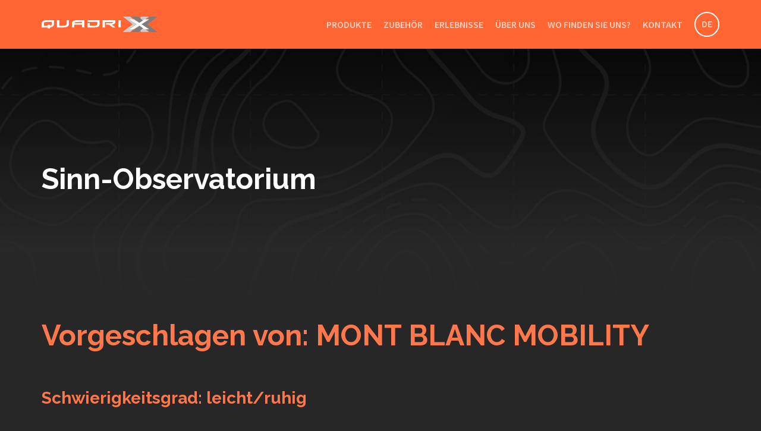

--- FILE ---
content_type: text/html; charset=UTF-8
request_url: https://quadrix-team.com/de/experiences/observatoire-de-la-sinne/
body_size: 10692
content:
<!DOCTYPE html>

<html translate="no" lang="de">

	<head>
		<meta charset="UTF-8">
		<meta name="viewport" content="width=device-width, initial-scale=1.0, maximum-scale=1.0, user-scalable=no, shrink-to-fit=no" />
		<link rel="apple-touch-icon" sizes="180x180" href="/apple-touch-icon.png">
		<link rel="icon" type="image/png" sizes="32x32" href="/favicon-32x32.png">
		<link rel="icon" type="image/png" sizes="16x16" href="/favicon-16x16.png">
		<link rel="manifest" href="/site.webmanifest">
		<link rel="mask-icon" href="/safari-pinned-tab.svg" color="#5bbad5">
		<meta name="msapplication-TileColor" content="#333333">
		<meta name="theme-color" content="#333333">
		<link rel="profile" href="http://gmpg.org/xfn/11">
		<link rel="pingback" href="https://quadrix-team.com/xmlrpc.php">

		<meta name='robots' content='index, follow, max-image-preview:large, max-snippet:-1, max-video-preview:-1' />

<!-- Google Tag Manager for WordPress by gtm4wp.com -->
<script data-cfasync="false" data-pagespeed-no-defer>
	var gtm4wp_datalayer_name = "dataLayer";
	var dataLayer = dataLayer || [];
</script>
<!-- End Google Tag Manager for WordPress by gtm4wp.com -->
	<!-- This site is optimized with the Yoast SEO plugin v17.1 - https://yoast.com/wordpress/plugins/seo/ -->
	<title>Sinn-Sternwarte - Quadrix</title>
<link crossorigin data-rocket-preconnect href="https://www.gstatic.com" rel="preconnect">
<link crossorigin data-rocket-preconnect href="https://www.googletagmanager.com" rel="preconnect">
<link crossorigin data-rocket-preconnect href="https://fonts.googleapis.com" rel="preconnect">
<link crossorigin data-rocket-preconnect href="https://cdnjs.cloudflare.com" rel="preconnect">
<link crossorigin data-rocket-preconnect href="https://www.google.com" rel="preconnect">
<link data-rocket-preload as="style" href="https://fonts.googleapis.com/css2?family=Raleway:wght@600;700&#038;family=Source+Sans+Pro:wght@400;600;700&#038;display=swap" rel="preload">
<link href="https://fonts.googleapis.com/css2?family=Raleway:wght@600;700&#038;family=Source+Sans+Pro:wght@400;600;700&#038;display=swap" media="print" onload="this.media=&#039;all&#039;" rel="stylesheet">
<noscript><link rel="stylesheet" href="https://fonts.googleapis.com/css2?family=Raleway:wght@600;700&#038;family=Source+Sans+Pro:wght@400;600;700&#038;display=swap"></noscript>
	<link rel="canonical" href="https://quadrix-team.com/de/experiences/observatoire-de-la-sinne/" />
	<meta property="og:locale" content="de" />
	<meta property="og:type" content="article" />
	<meta property="og:title" content="Sinn-Sternwarte - Quadrix" />
	<meta property="og:description" content="Vorgeschlagen von: MONT BLANC MOBILITY  Schwierigkeit: leicht/leicht Lage: ++Führer empfohlen++ DFCI-Strecke, Waldweg, Schwierigkeit: keine Zeit: 5 Std. / 37 kmStartpunkt: Von Aix aus, nach Vauvenargues, folgen Sie der D10 bis zum Col des Portes, kurz danach gibt es einen Parkplatz." />
	<meta property="og:url" content="https://quadrix-team.com/de/experiences/observatoire-de-la-sinne/" />
	<meta property="og:site_name" content="Quadrix" />
	<meta property="article:publisher" content="https://www.facebook.com/Quadrix-310908453072/" />
	<meta property="article:modified_time" content="2021-09-07T13:10:28+00:00" />
	<meta property="og:image" content="https://quadrix-team.com/wp-content/uploads/2021/09/parcours-quadrix2-min.png" />
	<meta property="og:image:width" content="2000" />
	<meta property="og:image:height" content="1443" />
	<meta name="twitter:card" content="zusammenfassung_großes_bild" />
	<meta name="twitter:label1" content="Durée de lecture est." />
	<meta name="twitter:data1" content="1 minute" />
	<script type="application/ld+json" class="yoast-schema-graph">{"@context":"https:\/\/schema.org","@graph":[{"@type":"Organization","@id":"https:\/\/quadrix-team.com\/#organization","name":"Quadrix","url":"https:\/\/quadrix-team.com\/","sameAs":["https:\/\/www.facebook.com\/Quadrix-310908453072\/","https:\/\/www.youtube.com\/user\/QuadrixTeam"],"logo":{"@type":"ImageObject","@id":"https:\/\/quadrix-team.com\/#logo","inLanguage":"fr-FR","url":"https:\/\/quadrix-team.com\/wp-content\/uploads\/2021\/09\/quadrix-logo-2000x2000px-blanc-2.jpg","contentUrl":"https:\/\/quadrix-team.com\/wp-content\/uploads\/2021\/09\/quadrix-logo-2000x2000px-blanc-2.jpg","width":1999,"height":1999,"caption":"Quadrix"},"image":{"@id":"https:\/\/quadrix-team.com\/#logo"}},{"@type":"WebSite","@id":"https:\/\/quadrix-team.com\/#website","url":"https:\/\/quadrix-team.com\/","name":"Quadrix","description":"Die Gel\u00e4nderollstuhl","publisher":{"@id":"https:\/\/quadrix-team.com\/#organization"},"potentialAction":[{"@type":"SearchAction","target":{"@type":"EntryPoint","urlTemplate":"https:\/\/quadrix-team.com\/?s={search_term_string}"},"query-input":"required name=search_term_string"}],"inLanguage":"fr-FR"},{"@type":"ImageObject","@id":"https:\/\/quadrix-team.com\/experiences\/observatoire-de-la-sinne\/#primaryimage","inLanguage":"fr-FR","url":"https:\/\/quadrix-team.com\/wp-content\/uploads\/2021\/09\/parcours-quadrix2-min.png","contentUrl":"https:\/\/quadrix-team.com\/wp-content\/uploads\/2021\/09\/parcours-quadrix2-min.png","width":2000,"height":1443},{"@type":"WebPage","@id":"https:\/\/quadrix-team.com\/experiences\/observatoire-de-la-sinne\/#webpage","url":"https:\/\/quadrix-team.com\/experiences\/observatoire-de-la-sinne\/","name":"Sinn-Sternwarte - Quadrix","isPartOf":{"@id":"https:\/\/quadrix-team.com\/#website"},"primaryImageOfPage":{"@id":"https:\/\/quadrix-team.com\/experiences\/observatoire-de-la-sinne\/#primaryimage"},"datePublished":"2019-09-18T09:10:54+00:00","dateModified":"2021-09-07T13:10:28+00:00","breadcrumb":{"@id":"https:\/\/quadrix-team.com\/experiences\/observatoire-de-la-sinne\/#breadcrumb"},"inLanguage":"fr-FR","potentialAction":[{"@type":"ReadAction","target":["https:\/\/quadrix-team.com\/experiences\/observatoire-de-la-sinne\/"]}]},{"@type":"BreadcrumbList","@id":"https:\/\/quadrix-team.com\/experiences\/observatoire-de-la-sinne\/#breadcrumb","itemListElement":[{"@type":"ListItem","position":1,"name":"Startseite","item":"https:\/\/quadrix-team.com\/"},{"@type":"ListItem","position":2,"name":"Erlebnisse","item":"https:\/\/quadrix-team.com\/experiences\/"},{"@type":"ListItem","position":3,"name":"Sinn-Observatorium"}]}]}</script>
	<!-- / Yoast SEO plugin. -->


<link rel='dns-prefetch' href='//cdnjs.cloudflare.com' />
<link rel='dns-prefetch' href='//cdn.jsdelivr.net' />
<link rel='dns-prefetch' href='//www.google.com' />
<link href='https://fonts.gstatic.com' crossorigin rel='preconnect' />
<style type="text/css">
img.wp-smiley,
img.emoji {
	display: inline !important;
	border: none !important;
	box-shadow: none !important;
	height: 1em !important;
	width: 1em !important;
	margin: 0 .07em !important;
	vertical-align: -0.1em !important;
	background: none !important;
	padding: 0 !important;
}
</style>
	<link data-minify="1" rel='stylesheet' id='fontawesome_solid-css'  href='https://quadrix-team.com/wp-content/cache/min/1/wp-content/plugins/walt-wp-framework/assets/fontawesome5/css/solid.css?ver=1738575457' media='' />
<link data-minify="1" rel='stylesheet' id='fontawesome_brands-css'  href='https://quadrix-team.com/wp-content/cache/min/1/wp-content/plugins/walt-wp-framework/assets/fontawesome5/css/brands.css?ver=1738575457' media='' />
<link data-minify="1" rel='stylesheet' id='fontawesome_regular-css'  href='https://quadrix-team.com/wp-content/cache/min/1/wp-content/plugins/walt-wp-framework/assets/fontawesome5/css/regular.css?ver=1738575457' media='' />
<link data-minify="1" rel='stylesheet' id='fontawesome-css'  href='https://quadrix-team.com/wp-content/cache/min/1/wp-content/plugins/walt-wp-framework/assets/fontawesome5/css/fontawesome.css?ver=1738575457' media='' />
<link data-minify="1" rel='stylesheet' id='slick-css-css'  href='https://quadrix-team.com/wp-content/cache/min/1/ajax/libs/slick-carousel/1.8.1/slick.min.css?ver=1738575457' media='all' />
<link data-minify="1" rel='stylesheet' id='animate-css-css'  href='https://quadrix-team.com/wp-content/cache/min/1/ajax/libs/animate.css/3.7.2/animate.css?ver=1738575457' media='all' />
<link data-minify="1" rel='stylesheet' id='mCustomScrollbar-style-css'  href='https://quadrix-team.com/wp-content/cache/min/1/ajax/libs/malihu-custom-scrollbar-plugin/3.1.5/jquery.mCustomScrollbar.min.css?ver=1738575457' media='all' />
<link data-minify="1" rel='stylesheet' id='select2-style-css'  href='https://quadrix-team.com/wp-content/cache/min/1/ajax/libs/select2/4.0.12/css/select2.min.css?ver=1738575457' media='all' />
<link data-minify="1" rel='stylesheet' id='style-css'  href='https://quadrix-team.com/wp-content/cache/min/1/wp-content/uploads/less_cache/lessphp_1bc69a8f84f6f11468cc0675a0de126b85fd2298.css?ver=1738575457' media='all' />
<link rel='stylesheet' id='wp-block-library-css'  href='https://quadrix-team.com/wp-includes/css/dist/block-library/style.min.css' media='all' />
<link data-minify="1" rel='stylesheet' id='contact-form-7-css'  href='https://quadrix-team.com/wp-content/cache/min/1/wp-content/plugins/contact-form-7/includes/css/styles.css?ver=1738575457' media='all' />
<link data-minify="1" rel='stylesheet' id='weglot-css-css'  href='https://quadrix-team.com/wp-content/cache/min/1/wp-content/plugins/weglot/dist/css/front-css.css?ver=1738575457' media='all' />
<link data-minify="1" rel='stylesheet' id='new-flag-css-css'  href='https://quadrix-team.com/wp-content/cache/min/1/wp-content/plugins/weglot/app/styles/new-flags.css?ver=1738575457' media='all' />
<link data-minify="1" rel='stylesheet' id='cf7cf-style-css'  href='https://quadrix-team.com/wp-content/cache/min/1/wp-content/plugins/cf7-conditional-fields/style.css?ver=1738575457' media='all' />
<link data-minify="1" rel='stylesheet' id='sib-front-css-css'  href='https://quadrix-team.com/wp-content/cache/min/1/wp-content/plugins/mailin/css/mailin-front.css?ver=1757337683' media='all' />














<script type='text/javascript' id='sib-front-js-js-extra'>
/* <![CDATA[ */
var sibErrMsg = {"invalidMail":"Veuillez entrer une adresse e-mail valide.","requiredField":"Veuillez compl\u00e9ter les champs obligatoires.","invalidDateFormat":"Veuillez entrer une date valide.","invalidSMSFormat":"Veuillez entrer une num\u00e9ro de t\u00e9l\u00e9phone valide."};
var ajax_sib_front_object = {"ajax_url":"https:\/\/quadrix-team.com\/wp-admin\/admin-ajax.php","ajax_nonce":"655ae25ce6","flag_url":"https:\/\/quadrix-team.com\/wp-content\/plugins\/mailin\/img\/flags\/"};
/* ]]> */
</script>

<link rel="https://api.w.org/" href="https://quadrix-team.com/wp-json/" /><link rel="alternate" type="application/json" href="https://quadrix-team.com/wp-json/wp/v2/experiences/610" /><link rel="alternate" type="application/json+oembed" href="https://quadrix-team.com/wp-json/oembed/1.0/embed?url=https%3A%2F%2Fquadrix-team.com%2Fexperiences%2Fobservatoire-de-la-sinne%2F" />
<link rel="alternate" type="text/xml+oembed" href="https://quadrix-team.com/wp-json/oembed/1.0/embed?url=https%3A%2F%2Fquadrix-team.com%2Fexperiences%2Fobservatoire-de-la-sinne%2F&#038;format=xml" />

<!-- Google Tag Manager for WordPress by gtm4wp.com -->
<!-- GTM Container placement set to automatic -->
<script data-cfasync="false" data-pagespeed-no-defer>
	var dataLayer_content = {"pagePostType":"experiences","pagePostType2":"single-experiences","pagePostAuthor":"Walt_Marie"};
	dataLayer.push( dataLayer_content );
</script>
<script data-cfasync="false">
(function(w,d,s,l,i){w[l]=w[l]||[];w[l].push({'gtm.start':
new Date().getTime(),event:'gtm.js'});var f=d.getElementsByTagName(s)[0],
j=d.createElement(s),dl=l!='dataLayer'?'&l='+l:'';j.async=true;j.src=
'//www.googletagmanager.com/gtm.js?id='+i+dl;f.parentNode.insertBefore(j,f);
})(window,document,'script','dataLayer','GTM-NTG97RT');
</script>
<!-- End Google Tag Manager for WordPress by gtm4wp.com -->
<meta name="google" content="notranslate"/>
<link rel="alternate" href="https://quadrix-team.com/experiences/observatoire-de-la-sinne/" hreflang="fr"/>
<link rel="alternate" href="https://quadrix-team.com/en/experiences/observatoire-de-la-sinne/" hreflang="en"/>
<link rel="alternate" href="https://quadrix-team.com/de/experiences/observatoire-de-la-sinne/" hreflang="de"/>
<link rel="icon" href="https://quadrix-team.com/wp-content/uploads/2021/09/cropped-android-chrome-512x512-1-32x32.png" sizes="32x32" />
<link rel="icon" href="https://quadrix-team.com/wp-content/uploads/2021/09/cropped-android-chrome-512x512-1-192x192.png" sizes="192x192" />
<link rel="apple-touch-icon" href="https://quadrix-team.com/wp-content/uploads/2021/09/cropped-android-chrome-512x512-1-180x180.png" />
<meta name="msapplication-TileImage" content="https://quadrix-team.com/wp-content/uploads/2021/09/cropped-android-chrome-512x512-1-270x270.png" />

		
		<link rel="preconnect" href="https://fonts.googleapis.com">
		<link rel="preconnect" href="https://fonts.gstatic.com" crossorigin>

		  	<meta name="generator" content="WP Rocket 3.19.1.2" data-wpr-features="wpr_minify_concatenate_js wpr_preconnect_external_domains wpr_minify_css wpr_desktop" /></head>

	<body class="experiences-template-default single single-experiences postid-610 observatoire-de-la-sinne">

		<div  id="page">

			<header  class="site_header" role="banner">
				<div  class="wrapper_medium">
					<div class="site_header_inner">

						<div class="toggle">
							<div id="hamburger">
								<span></span>
								<span></span>
								<span></span>
							</div>
							<div id="cross">
								<span></span>
								<span></span>
							</div>
						</div>

						<div class="logo">
							<a href="https://quadrix-team.com/de/">
								<?xml version="1.0"?>
<svg xmlns="http://www.w3.org/2000/svg" xmlns:xlink="http://www.w3.org/1999/xlink" version="1.1" id="logo_quadrix_white" x="0px" y="0px" viewbox="0 0 508.3 67.9" style="enable-background:new 0 0 508.3 67.9;" xml:space="preserve" role="img"><title/>
<g id="wording" transform="translate(0 15.777)">
	<path id="Trac&#xE9;_20" style="fill:#FFFFFF;" d="M36.9,35.9H26.6v-4.3H0V15.7c0-2.3,0.5-4.5,1.4-6.5c1-2,2.4-3.7,4.2-5   c2-1.4,4.2-2.5,6.6-3.1C15.1,0.3,18.1,0,21.1,0h33.3v15.9c0,2.1-0.4,4.1-1.3,6c-0.8,1.8-2.1,3.5-3.6,4.8C47.9,28.1,46,29.2,44,30   c-2.3,0.9-4.7,1.4-7.1,1.5L36.9,35.9z M44.1,7.4H21.3c-1.8,0-3.6,0.1-5.3,0.4c-1.2,0.2-2.4,0.7-3.4,1.4c-0.8,0.7-1.5,1.6-1.8,2.6   c-0.4,1.3-0.6,2.7-0.5,4v8.2h16.3v-3.8h10.3v3.8c1.1-0.1,2.3-0.4,3.3-0.8c0.9-0.3,1.6-0.9,2.2-1.6c0.6-0.7,1-1.6,1.3-2.5   c0.3-1.2,0.4-2.4,0.4-3.5L44.1,7.4z"/>
	<path id="Trac&#xE9;_21" style="fill:#FFFFFF;" d="M120.2,0v14.9c0,2.5-0.5,5-1.7,7.2c-1.1,2.1-2.7,3.9-4.7,5.2   c-2.2,1.5-4.8,2.6-7.4,3.2c-3.2,0.8-6.4,1.1-9.7,1.1H67V0h10.3v24.1h16.9c10.5,0,15.8-2.9,15.8-8.7V0H120.2z"/>
	<path id="Trac&#xE9;_22" style="fill:#FFFFFF;" d="M187.7,31.6h-10.3V19.4h-34.4v12.3h-10.3V15.7c0-2.3,0.4-4.5,1.4-6.6   c0.9-2,2.4-3.7,4.1-5c2-1.4,4.2-2.5,6.6-3.1c2.9-0.8,5.9-1.1,9-1.1h33.8V31.6z M177.4,7.4h-18.6c-6.3,0-10.3,0.5-12.2,1.5   c-0.7,0.4-1.4,1-1.9,1.6c-0.5,0.5-0.8,1.2-1,1.9h33.7L177.4,7.4z"/>
	<path id="Trac&#xE9;_23" style="fill:#FFFFFF;" d="M244.1,7.4h-43V0h53.3v15.9c0,2.3-0.4,4.5-1.4,6.6c-0.9,2-2.4,3.7-4.1,5   c-2,1.4-4.2,2.5-6.6,3.1c-2.9,0.7-5.9,1.1-9,1.1h-32.2V12.3h10.3v11.9h21.7c7.3,0,11-2.8,11-8.4V7.4z"/>
	<path id="Trac&#xE9;_24" style="fill:#FFFFFF;" d="M282.5,12.3h23.9c1.7,0.1,3.4-0.3,4.9-1.2c1.2-0.9,2-2.1,2.3-3.6h-35.9v24.2h-10.3V0   h56.1v6c0,8-5.2,12.4-15.6,13.2L324,31.6h-12.4l-16.3-12.3h-12.8V12.3z"/>
	<path id="Trac&#xE9;_25" style="fill:#FFFFFF;" d="M346.9,31.6h-10.3V0h10.3V31.6z"/>
</g>
<path id="letter_x_back_2" style="fill:#CCCCCC;" d="M437.4,0h31.9l-42.5,33.3L471,67.5h-33.8L413,45h-0.3l-24,22.5  h-33.8L399,33.3L356.6,0h31.8l24.4,22.3h0.3L437.4,0z"/>
<path id="letter_x_back_1" style="fill:#7E7D7D;" d="M474.7,0.3h31.9l-42.5,33.4l44.2,34.2h-33.9l-24.2-22.5H450  l-24.1,22.5H392l44.2-34.2L393.7,0.3h31.8l24.5,22.4h0.3L474.7,0.3z"/>
<path id="letter_x_front" style="fill:#FFFFFF;" d="M472,55.8h-20.2l-23.3-16.3l-24.4,16.3h-19.8l29.4-19.1l5.1-2.9l-5.3-3  l-29.4-19.3h20.4l23.4,16.2l23.9-16.2H472l-29,18.8l-5.5,3.1l6,3.5L472,55.8z"/>
</svg>
							</a>
						</div>

						<div class="site_header_content">
							<nav class="main_navigation" role="navigation">
								<div class="menu-menu-principal-container"><ul id="menu-menu-principal" class="menu"><li id="menu-item-91" class="menu-item menu-item-type-post_type_archive menu-item-object-produits menu-item-91"><a href="https://quadrix-team.com/de/produits/">Produkte</a></li>
<li id="menu-item-211" class="menu-item menu-item-type-post_type_archive menu-item-object-accessoires menu-item-211"><a href="https://quadrix-team.com/de/accessoires/">Zubehör</a></li>
<li id="menu-item-234" class="menu-item menu-item-type-post_type_archive menu-item-object-experiences menu-item-234"><a href="https://quadrix-team.com/de/experiences/">Erlebnisse</a></li>
<li id="menu-item-27" class="menu-item menu-item-type-post_type menu-item-object-page menu-item-27"><a href="https://quadrix-team.com/de/a-propos/">Über uns</a></li>
<li id="menu-item-26" class="menu-item menu-item-type-post_type menu-item-object-page menu-item-26"><a href="https://quadrix-team.com/de/ou-nous-trouver/">Wo finden Sie uns?</a></li>
<li id="menu-item-25" class="menu-item menu-item-type-post_type menu-item-object-page menu-item-25"><a href="https://quadrix-team.com/de/contact/">Kontakt</a></li>
<li id="menu-item-637" class="weglot-parent-menu-item weglot-lang menu-item-weglot weglot-language de menu-item menu-item-type-custom menu-item-object-custom current-menu-parent menu-item-has-children menu-item-637"><a title="Deutsch" href="#weglot_switcher" data-wg-notranslate="">DE</a>
<ul class="sub-menu">
	<li id="menu-item-weglot-637-fr" class="weglot-lang menu-item-weglot weglot-language weglot-fr menu-item menu-item-type-custom menu-item-object-custom menu-item-weglot-637-fr"><a title="Français" href="https://quadrix-team.com/experiences/observatoire-de-la-sinne/" data-wg-notranslate="">FR</a></li>
	<li id="menu-item-weglot-637-en" class="weglot-lang menu-item-weglot weglot-language weglot-en menu-item menu-item-type-custom menu-item-object-custom menu-item-weglot-637-en"><a title="English" href="https://quadrix-team.com/en/experiences/observatoire-de-la-sinne/" data-wg-notranslate="">EN</a></li>
</ul>
</li>
</ul></div>							</nav>
						</div>

					</div>
				</div>
			</header>

			<div  class="responsive_panel">
				<div  class="inner">
					<nav class="responsive_navigation" role="navigation">
						<div class="menu-menu-principal-container"><ul id="menu-menu-principal-1" class="menu"><li class="menu-item menu-item-type-post_type_archive menu-item-object-produits menu-item-91"><a href="https://quadrix-team.com/de/produits/">Produkte</a></li>
<li class="menu-item menu-item-type-post_type_archive menu-item-object-accessoires menu-item-211"><a href="https://quadrix-team.com/de/accessoires/">Zubehör</a></li>
<li class="menu-item menu-item-type-post_type_archive menu-item-object-experiences menu-item-234"><a href="https://quadrix-team.com/de/experiences/">Erlebnisse</a></li>
<li class="menu-item menu-item-type-post_type menu-item-object-page menu-item-27"><a href="https://quadrix-team.com/de/a-propos/">Über uns</a></li>
<li class="menu-item menu-item-type-post_type menu-item-object-page menu-item-26"><a href="https://quadrix-team.com/de/ou-nous-trouver/">Wo finden Sie uns?</a></li>
<li class="menu-item menu-item-type-post_type menu-item-object-page menu-item-25"><a href="https://quadrix-team.com/de/contact/">Kontakt</a></li>
<li class="weglot-parent-menu-item weglot-lang menu-item-weglot weglot-language de menu-item menu-item-type-custom menu-item-object-custom current-menu-parent menu-item-has-children menu-item-637"><a title="Deutsch" href="#weglot_switcher" data-wg-notranslate="">DE</a>
<ul class="sub-menu">
	<li class="weglot-lang menu-item-weglot weglot-language weglot-fr menu-item menu-item-type-custom menu-item-object-custom menu-item-weglot-637-fr"><a title="Français" href="https://quadrix-team.com/experiences/observatoire-de-la-sinne/" data-wg-notranslate="">FR</a></li>
	<li class="weglot-lang menu-item-weglot weglot-language weglot-en menu-item menu-item-type-custom menu-item-object-custom menu-item-weglot-637-en"><a title="English" href="https://quadrix-team.com/en/experiences/observatoire-de-la-sinne/" data-wg-notranslate="">EN</a></li>
</ul>
</li>
</ul></div>					</nav>
				</div>
			</div>

			<div  id="content" class="site_content">

	
        
            <div  class="global_hero cover_container with_text">

                <img width="1366" height="993" src="https://quadrix-team.com/wp-content/uploads/2021/09/parcours-quadrix.jpg" class="attachment-2048x2048 size-2048x2048" alt="Quadrix-Kurs" srcset="https://quadrix-team.com/wp-content/uploads/2021/09/parcours-quadrix.jpg 1366w, https://quadrix-team.com/wp-content/uploads/2021/09/parcours-quadrix-300x218.jpg 300w, https://quadrix-team.com/wp-content/uploads/2021/09/parcours-quadrix-1024x744.jpg 1024w, https://quadrix-team.com/wp-content/uploads/2021/09/parcours-quadrix-768x558.jpg 768w" sizes="(max-width: 1366px) 100vw, 1366px" />
                <div class="mask"></div>

                                    <div class="wrapper_medium">
                        <h1 class="hero_title as_h2 text_white">Sinn-Observatorium</h1>
                    </div>
                
            </div>

        
    	<div  id="container_page" class="single_experience">

            <div class="global_content">
                
<h2>Vorgeschlagen von: MONT BLANC MOBILITY</h2>



<h3>Schwierigkeitsgrad: leicht/ruhig</h3>



<h3>Standort:</h3>



<p>++Führer empfohlen++<br/><br/>DFCI-Strecke, Waldweg,<br/>Schwierigkeit: keine<br/><br/><strong>Streckenzeit </strong>: 5 Std. / 37 km<br/><strong>Ausgangspunkt</strong>: von Aix aus, nach Vauvenargues, der D10 bis zum Col des Portes folgen, kurz danach befindet sich rechts ein Parkplatz;<br/>oder den Weg links nehmen (Beschilderung La Sinne) und dem Feldweg ca. 1,5 km folgen.1185, chemin du Puits d'Auzon - Col des Portes - La Sinne 13126 Vauvenargues<br/>Möglichkeit, an 1/3 der Strecke zu nehmen:<br/>route de Vauvenargues D 10 kurz vor der Barrage de Bimont links abbiegen chemin des verans am Ende auf dem Parkplatz parken<br/><br/>PS: es ist unbedingt notwendig, Ihre Leistung / Autonomie zu bewerten</p>



<p><a href="https://quadrix-team.com/de/contact/">Kontaktieren Sie uns, um die GPX-Route zu erhalten</a></p>
            </div>

    	</div>

	
			</div>

			
			<footer  class="site_footer" role="contentinfo">
				<div  class="wrapper">
					<div class="isigrid_gutter-50">

						<div class="col-4_md-12 logo_column">
							<div class="logo">
								<a href="https://quadrix-team.com/de/">
									<?xml version="1.0"?>
<svg xmlns="http://www.w3.org/2000/svg" xmlns:xlink="http://www.w3.org/1999/xlink" version="1.1" id="logo_quadrix_white" x="0px" y="0px" viewbox="0 0 508.3 67.9" style="enable-background:new 0 0 508.3 67.9;" xml:space="preserve" role="img"><title/>
<g id="wording" transform="translate(0 15.777)">
	<path id="Trac&#xE9;_20" style="fill:#FFFFFF;" d="M36.9,35.9H26.6v-4.3H0V15.7c0-2.3,0.5-4.5,1.4-6.5c1-2,2.4-3.7,4.2-5   c2-1.4,4.2-2.5,6.6-3.1C15.1,0.3,18.1,0,21.1,0h33.3v15.9c0,2.1-0.4,4.1-1.3,6c-0.8,1.8-2.1,3.5-3.6,4.8C47.9,28.1,46,29.2,44,30   c-2.3,0.9-4.7,1.4-7.1,1.5L36.9,35.9z M44.1,7.4H21.3c-1.8,0-3.6,0.1-5.3,0.4c-1.2,0.2-2.4,0.7-3.4,1.4c-0.8,0.7-1.5,1.6-1.8,2.6   c-0.4,1.3-0.6,2.7-0.5,4v8.2h16.3v-3.8h10.3v3.8c1.1-0.1,2.3-0.4,3.3-0.8c0.9-0.3,1.6-0.9,2.2-1.6c0.6-0.7,1-1.6,1.3-2.5   c0.3-1.2,0.4-2.4,0.4-3.5L44.1,7.4z"/>
	<path id="Trac&#xE9;_21" style="fill:#FFFFFF;" d="M120.2,0v14.9c0,2.5-0.5,5-1.7,7.2c-1.1,2.1-2.7,3.9-4.7,5.2   c-2.2,1.5-4.8,2.6-7.4,3.2c-3.2,0.8-6.4,1.1-9.7,1.1H67V0h10.3v24.1h16.9c10.5,0,15.8-2.9,15.8-8.7V0H120.2z"/>
	<path id="Trac&#xE9;_22" style="fill:#FFFFFF;" d="M187.7,31.6h-10.3V19.4h-34.4v12.3h-10.3V15.7c0-2.3,0.4-4.5,1.4-6.6   c0.9-2,2.4-3.7,4.1-5c2-1.4,4.2-2.5,6.6-3.1c2.9-0.8,5.9-1.1,9-1.1h33.8V31.6z M177.4,7.4h-18.6c-6.3,0-10.3,0.5-12.2,1.5   c-0.7,0.4-1.4,1-1.9,1.6c-0.5,0.5-0.8,1.2-1,1.9h33.7L177.4,7.4z"/>
	<path id="Trac&#xE9;_23" style="fill:#FFFFFF;" d="M244.1,7.4h-43V0h53.3v15.9c0,2.3-0.4,4.5-1.4,6.6c-0.9,2-2.4,3.7-4.1,5   c-2,1.4-4.2,2.5-6.6,3.1c-2.9,0.7-5.9,1.1-9,1.1h-32.2V12.3h10.3v11.9h21.7c7.3,0,11-2.8,11-8.4V7.4z"/>
	<path id="Trac&#xE9;_24" style="fill:#FFFFFF;" d="M282.5,12.3h23.9c1.7,0.1,3.4-0.3,4.9-1.2c1.2-0.9,2-2.1,2.3-3.6h-35.9v24.2h-10.3V0   h56.1v6c0,8-5.2,12.4-15.6,13.2L324,31.6h-12.4l-16.3-12.3h-12.8V12.3z"/>
	<path id="Trac&#xE9;_25" style="fill:#FFFFFF;" d="M346.9,31.6h-10.3V0h10.3V31.6z"/>
</g>
<path id="letter_x_back_2" style="fill:#CCCCCC;" d="M437.4,0h31.9l-42.5,33.3L471,67.5h-33.8L413,45h-0.3l-24,22.5  h-33.8L399,33.3L356.6,0h31.8l24.4,22.3h0.3L437.4,0z"/>
<path id="letter_x_back_1" style="fill:#7E7D7D;" d="M474.7,0.3h31.9l-42.5,33.4l44.2,34.2h-33.9l-24.2-22.5H450  l-24.1,22.5H392l44.2-34.2L393.7,0.3h31.8l24.5,22.4h0.3L474.7,0.3z"/>
<path id="letter_x_front" style="fill:#FFFFFF;" d="M472,55.8h-20.2l-23.3-16.3l-24.4,16.3h-19.8l29.4-19.1l5.1-2.9l-5.3-3  l-29.4-19.3h20.4l23.4,16.2l23.9-16.2H472l-29,18.8l-5.5,3.1l6,3.5L472,55.8z"/>
</svg>
								</a>
							</div>
						</div>

						<div class="col-4_md-6_xs-12 contact_informations_column">
							<div class="ci_link"><a href="tel:+33450335674" target="_blank">+33 (0)4 50 33 56 74</a></div>														<div class="ci_link"><a href="mailto:info@quadrix-team.com" target="_blank">info@quadrix-team.com</a></div>						</div>

						<div class="col-4_md-6_xs-12 address_column">
															<address>
									<strong>Mont Blanc Mobility</strong><br/>									30 rue Gustave Eiffel<br/>74600 Annecy<br/>Frankreich								</address>
													</div>

						<div class="col-4_xxl-12 legal_column">
							<div class="legal_container">
								<nav class="legal_navigation" role="navigation">
									<div class="menu-menu-legal-container"><ul id="menu-menu-legal" class="menu"><li id="menu-item-322" class="menu-item menu-item-type-post_type menu-item-object-page menu-item-privacy-policy menu-item-322"><a href="https://quadrix-team.com/de/privacy-policy/">Datenschutzbestimmungen</a></li>
<li id="menu-item-323" class="menu-item menu-item-type-post_type menu-item-object-page menu-item-323"><a href="https://quadrix-team.com/de/mentions-legales/">Rechtliche Informationen</a></li>
<li id="menu-item-647" class="menu-item menu-item-type-custom menu-item-object-custom menu-item-647"><a href="#showAxeptioButton">Cookie-Einstellungen</a></li>
</ul></div>								</nav>
								<a href="https://walt.digital/" rel="nofollow" target="_blank" class="made_by">
									<span>Erstellt von</span> <svg version="1.1" id="Calque_1" xmlns="http://www.w3.org/2000/svg" xmlns:xlink="http://www.w3.org/1999/xlink" x="0px" y="0px" viewbox="0 0 687 235.5" style="enable-background:new 0 0 687 235.5;" xml:space="preserve">

	<g id="Groupe_400" transform="translate(-370.077 -380.455)">
		<g id="Groupe_396" transform="translate(703.347 380.455)">
			<g id="Groupe_394-2" transform="translate(0 0)" class="st0">
				<g id="Groupe_392-2" class="st1">
					<g id="Groupe_391-2">
						<path id="Tracé_282-2" class="st2" d="M288.3,168.4c-6.4-28.5-7.2-40.6-7.2-40.6l30.1,0.4h0.1c3,0.2,5.8-1.7,6.7-4.6							c0.6-1.9,0.6-4.9-2.8-8.2c-2.4-2.6-5.7-4-9.2-3.8c-2.3,0.1-4.3,0.2-6,0.1l-20.5-0.2l-1-9.5c-0.7-5.7-1-9.3-1.5-14.5l-1.7-15.3							c0,0-1.4-8.7-2.1-11c-0.4-1-1.2-1.8-2.1-2.2c-2.4-1.2-5-1.9-7.6-2.1c-3.8-0.3-6.8,0.3-8.8,1.6c-1.8,1-2.7,3.1-2.4,5.2							c1,7.7,1.9,15.6,2.6,23.4c0.8,7.6,1.1,15.3,1.1,23l0,1l-20.3-0.2c-1.4,0-2.9,0-4.3,0.2c-2.9,0.2-5.1,2.7-4.9,5.7							c0,0.1,0,0.3,0,0.4c0.1,2.9,1.5,5.5,3.9,7.2c2.2,1.9,4.9,2.9,7.8,3l15,0.2c0,0-1.5,13.2-2.6,18.3							c-3.9,18.2-13.8,38.1-13.8,38.1c-10.8,23.5-21.4,26.8-21.4,26.8c-9.8,3-20.2-22-20.2-22c-5.4-16-8.2-27.1-10.3-44.4							c12.4-34.5,23.8-89,17.3-124.5c-0.5-2.9-1.4-5.6-2.6-8.3C196.2,5.9,186.9-6,169,3.7c0,0-20.3,9.9-21,93.3							c0.8,18.9,2.8,37.8,6.1,56.4c-2.3,10.1-6.5,19.7-13.9,28c-3.6,3.9-7,6-13.8,8.5c-0.6,0-10.5,5-18.3-13.2							C99.4,156,98.1,133,91.5,111.6c-5.8-19-18.6-26.2-35-15.6c-1.2,0.8-3.4,1.9-4.1,1.5c-7.6-5.4-12.8,0.2-17.7,4.2							c-14.1,11.6-24,26.7-29.9,44c-2.6,7.6-4.2,15.5-4.8,23.5c0,15.9,0.9,31.3,19.9,38.2c22.7,8.2,34.5-6.6,43.7-25.5							c7.2,20.9,18.4,26.6,28.8,27.5c11.2,1,15.3,1.1,26.3-1.2c20.3-4.2,31.6-18.9,38.9-37.9l3.2,12.8c3,11.2,7.2,22.1,12.4,32.4							c0,0,7.2,18,24.2,20.1c5.8,0.7,22.5-0.6,38.4-23.9c0,0,16-26.6,22.8-53.3c0.7-2.7,1.3-5.1,1.8-7.3c1.6,8.3,3.2,16.8,4,20							c1.4,6.1,3,12.4,4.8,18.7c1.2,4.2,2.8,8.4,4.5,12.4c2,4.5,4.3,8.8,7,12.9c2.8,4.3,6.3,8.2,10.3,11.4c4.2,3.5,9.1,6,14.4,7.2							c3,0.8,6.1,1.3,9.2,1.3c3.3,0.1,6.5-0.6,9.5-2c4.6-2,8.6-5.1,11.7-9c3.8-4.9,6.7-10.5,8.6-16.4c1.9-5.8,3.7-11.1,5.6-16.2							l2.8-7.6c1.5-3.4,1.4-7.2-0.1-10.5c-4.5-6.8-9.8-3.6-9.8-3.6c-3.9,2.8-4.8,6.2-6.3,10.7c-2.6,8.1-5.7,16.1-9.3,23.9							c-2.1,4.4-8.1,12.3-13.7,9.9c0,0-9.5-2.3-16.7-17.6c0,0-1.4-3.2-3.1-8C291.3,181.2,288.3,168.4,288.3,168.4 M51.7,169.3							c-3.2,8.7-8.9,17.1-15.2,23.9c-6,6.5-13.3,3.7-14.1-5.2c-0.9-9.4-0.9-19.4,1.1-28.5c4.5-20.2,15.5-37.2,30.1-54.2							C57.7,128,59.1,149,51.7,169.3L51.7,169.3z M181,107.8c-0.5,1.8-1,3.5-1.6,5.2c-4.1-28.3-4.2-58-1.9-70.4							c3.6-19.8,10.3-13.4,10.3-13.4S200.1,34.6,181,107.8L181,107.8z" fill="#fff" />
					</g>
				</g>
			</g>
		</g>
	</g>

	<g id="Groupe_395" transform="translate(370.078 380.455)">
		<g id="Groupe_394" transform="translate(0 0)">
			<g id="Groupe_392" transform="translate(333.27)">
				<g id="Groupe_391">
					<path id="Tracé_282" class="st3" d="M-81.7-212.1c-6.4-28.5-7.2-40.6-7.2-40.6l30.1,0.4h0.1c3,0.2,5.8-1.7,6.7-4.6						c0.6-1.9,0.6-4.9-2.8-8.2c-2.4-2.6-5.7-4-9.2-3.8c-2.3,0.1-4.3,0.2-6,0.1l-20.5-0.2l-1-9.5c-0.7-5.7-1-9.3-1.5-14.5l-1.7-15.3						c0,0-1.4-8.7-2.1-11c-0.4-1-1.2-1.8-2.1-2.2c-2.4-1.2-5-1.9-7.6-2.1c-3.8-0.3-6.8,0.3-8.8,1.6c-1.8,1-2.7,3.1-2.4,5.1						c1,7.7,1.9,15.6,2.6,23.4c0.8,7.6,1.1,15.3,1.1,23l0,1l-20.3-0.2c-1.4,0-2.9,0-4.3,0.2c-2.9,0.2-5.1,2.7-4.9,5.7						c0,0.1,0,0.3,0,0.4c0.1,2.9,1.5,5.5,3.9,7.2c2.2,1.9,4.9,2.9,7.8,3l15,0.2c0,0-1.5,13.2-2.6,18.3c-3.9,18.2-13.8,38.1-13.8,38.1						c-10.8,23.5-21.4,26.8-21.4,26.8c-9.8,3-20.2-22-20.2-22c-5.4-16-8.2-27.1-10.3-44.4c12.4-34.5,23.8-89,17.3-124.5						c-0.5-2.9-1.4-5.6-2.6-8.3c-3.2-5.6-12.4-17.6-30.3-7.9c0,0-20.3,9.9-21,93.3c0.8,18.9,2.8,37.8,6.1,56.4						c-2.3,10.1-6.5,19.7-13.9,28c-3.6,3.9-7,6-13.8,8.5c-0.6,0-10.5,5-18.3-13.2c-8.8-20.6-10.1-43.7-16.6-65.1						c-5.8-19-18.6-26.2-35-15.6c-1.2,0.8-3.4,1.9-4.1,1.5c-7.6-5.4-12.8,0.2-17.7,4.2c-14.1,11.6-24,26.7-29.9,44						c-2.6,7.6-4.2,15.5-4.8,23.5c0,15.9,0.9,31.3,19.9,38.2c22.7,8.2,34.5-6.6,43.7-25.5c7.2,20.9,18.4,26.6,28.8,27.5						c11.2,1,15.3,1.1,26.3-1.2c20.3-4.2,31.6-18.9,38.9-37.9l3.2,12.8c3,11.2,7.2,22.1,12.4,32.4c0,0,7.2,18,24.2,20.1						c5.8,0.7,22.5-0.6,38.4-23.9c0,0,16-26.6,22.8-53.3c0.7-2.7,1.3-5.1,1.8-7.3c1.6,8.3,3.2,16.8,4,20c1.4,6.1,3,12.4,4.8,18.7						c1.2,4.2,2.8,8.4,4.5,12.4c2,4.5,4.3,8.8,7,12.9c2.8,4.3,6.3,8.2,10.3,11.4c4.2,3.5,9.1,6,14.4,7.2c3,0.8,6.1,1.3,9.2,1.3						c3.3,0.1,6.5-0.6,9.5-2c4.6-2,8.6-5.1,11.7-9c3.8-4.9,6.7-10.5,8.6-16.4c1.9-5.8,3.7-11.1,5.6-16.2l2.8-7.6						c1.5-3.4,1.4-7.2-0.1-10.5c-4.5-6.8-9.8-3.6-9.8-3.6c-3.9,2.8-4.8,6.2-6.3,10.7c-2.6,8.1-5.7,16.1-9.3,23.9						c-2.1,4.4-8.1,12.3-13.7,9.9c0,0-9.5-2.3-16.7-17.6c0,0-1.4-3.2-3.1-8C-78.8-199.2-81.7-212.1-81.7-212.1 M-318.4-211.1						c-3.2,8.7-8.9,17.1-15.2,23.9c-6,6.5-13.3,3.7-14.1-5.2c-0.9-9.4-0.9-19.4,1.1-28.5c4.5-20.2,15.5-37.2,30.1-54.2						C-312.3-252.5-311-231.4-318.4-211.1L-318.4-211.1z M-189.1-272.7c-0.5,1.8-1,3.5-1.6,5.1c-4.1-28.3-4.2-58-1.9-70.4						c3.6-19.8,10.3-13.4,10.3-13.4S-170-345.8-189.1-272.7L-189.1-272.7z" fill="#fff" />
				</g>
			</g>
			<path id="Tracé_285" class="st3" d="M-306.6-378.6c37.4,3.8,46.2,17.2,65.2,78.4c9.8,31.5,20.4,77,30,109.7				c6.4,3.5,14.1-64.7,14.7-71.6c4.6-55.1,11.1-95.6,11.1-95.6s1.2-5.9,2.4-9.8c0.7-2.1,1.5-3.7,3.6-4.6c0.6-0.3,1.3-0.5,2-0.6l2-0.2				c-0.2,0,1.4,0.1,1.4,0.1l2.5,0.2c37.5,3.4,44.7,17.1,63.6,78.3c9.8,31.5,20.4,77,30,109.7c6.4,3.5,15.8-64.8,16.6-71.6				c7-53.8,9.2-95.6,9.2-95.6c0.2-4.7,0.1-13.4,3.6-14.2c3.5-0.8,2.5-0.6,3.9-0.9c7.9-1.7,13.5,3.8,12.4,12.9				c-18.8,157.6-20,150.6-27.4,172.8c0,0.1-11.2,33.6-32.7,35.8c-20.9,2.2-37.7-20.5-44.8-42c-3.4-10.3-10-31.3-16.1-55.9				c-8.1-32.8-3.9-14.6-17.7-65.2l-1.1,0.7c-12.9,104-14.6,101.2-21,120.5c0,0.1-11.2,33.6-32.7,35.8c-20.9,2.2-37.7-20.5-44.8-42				c-3.4-10.3-10-31.3-16.1-55.9c-8.1-32.8-7.6-28-21.3-78.6l-3.5-12.6c0,0-0.9-3.6-4.1-11.6c-3.1-8-18.2-3.6-18.2-3.6				s-6,1.6-9.4,4.7c0,0-4.2,2.8-7.7,10.7c-0.4,0.9-1.2,3.7-1.2,3.7c-1.7,13.4-7.4,14.9-7.4,14.9s-5.9,3.6-8.8-3.1				c-1.7-4-2.2-8.5-1.6-12.8c0.8-8.6,6.2-16.8,11.3-21.6c5.7-6.1,12.6-10.9,20.3-14c3.1-1.2,8.3-2.9,10.9-3.5c2.3-0.6,6-1.6,8.3-1.6				C-318.9-378.1-310.5-379-306.6-378.6z" fill="#fff" />
		</g>
	</g>

</svg>
								</a>
							</div>
						</div>

						<div class="col-4_xxl-8_md-6_xs-12 sn_column">
															<ul class="sn_list">
																			<li>
											<a href="https://www.facebook.com/Quadrix-310908453072/" target="_blank" title="Facebook"><i class="fab fa-facebook-f" aria-hidden="true"></i></a>
										</li>
																			<li>
											<a href="https://www.youtube.com/user/QuadrixTeam" target="_blank" title="YouTube"><i class="fab fa-youtube" aria-hidden="true"></i></a>
										</li>
																	</ul>
													</div>

						<div class="col-4_md-6_xs-12 france_column">
							<svg version="1.1" id="Calque_1" xmlns="http://www.w3.org/2000/svg" xmlns:xlink="http://www.w3.org/1999/xlink" x="0px" y="0px"
	 viewbox="0 0 83 24.1" style="enable-background:new 0 0 83 24.1;" xml:space="preserve">
<g style="enable-background:new    ;">
	<path style="fill:#FFFFFF;" d="M1.2,23.9v-8.7h1.3l1.7,4.6c0.1,0.3,0.2,0.6,0.3,0.9c0.1,0.3,0.2,0.6,0.3,0.9h0.1		c0.1-0.3,0.2-0.6,0.3-0.9c0.1-0.3,0.2-0.6,0.3-0.9l1.6-4.6h1.3v8.7h-1v-4.8c0-0.4,0-0.8,0.1-1.3c0-0.5,0.1-0.9,0.1-1.3H7.5l-0.7,2		l-1.6,4.5H4.4l-1.6-4.5l-0.7-2H2.1c0,0.4,0.1,0.8,0.1,1.3c0,0.5,0,0.9,0,1.3v4.8H1.2z"/>
	<path style="fill:#FFFFFF;" d="M12.2,24.1c-0.5,0-1-0.2-1.3-0.5c-0.4-0.3-0.5-0.8-0.5-1.4c0-0.7,0.3-1.2,0.9-1.6		c0.6-0.4,1.6-0.6,3-0.8c0-0.2,0-0.4-0.1-0.6s-0.1-0.4-0.2-0.5c-0.1-0.1-0.2-0.3-0.4-0.4c-0.2-0.1-0.4-0.1-0.7-0.1		c-0.4,0-0.7,0.1-1,0.2c-0.3,0.1-0.6,0.3-0.9,0.5l-0.4-0.8c0.3-0.2,0.7-0.4,1.1-0.6c0.4-0.2,0.9-0.3,1.4-0.3c0.8,0,1.4,0.2,1.7,0.7		c0.4,0.5,0.5,1.1,0.5,1.9v3.9h-0.9l-0.1-0.8h0c-0.3,0.3-0.6,0.5-1,0.7S12.6,24.1,12.2,24.1z M12.5,23.2c0.3,0,0.6-0.1,0.9-0.2		c0.3-0.1,0.6-0.4,0.9-0.6v-1.8c-0.5,0.1-1,0.2-1.4,0.3c-0.4,0.1-0.7,0.2-0.9,0.3c-0.2,0.1-0.4,0.3-0.5,0.5		c-0.1,0.2-0.2,0.4-0.2,0.6c0,0.4,0.1,0.6,0.3,0.8S12.2,23.2,12.5,23.2z"/>
	<path style="fill:#FFFFFF;" d="M19.6,24.1c-0.8,0-1.5-0.3-1.9-0.9c-0.5-0.6-0.7-1.4-0.7-2.5c0-0.5,0.1-1,0.2-1.4		c0.2-0.4,0.4-0.8,0.6-1.1c0.3-0.3,0.6-0.5,0.9-0.7c0.3-0.2,0.7-0.2,1.1-0.2s0.7,0.1,1,0.2c0.3,0.1,0.6,0.3,0.8,0.5L21.5,17v-2.5		h1.1v9.4h-0.9l-0.1-0.8h0c-0.3,0.2-0.5,0.5-0.9,0.6S20,24.1,19.6,24.1z M19.8,23.2c0.3,0,0.6-0.1,0.8-0.2s0.5-0.4,0.8-0.7v-3.4		c-0.3-0.2-0.5-0.4-0.8-0.5s-0.5-0.2-0.8-0.2c-0.3,0-0.5,0.1-0.7,0.2s-0.4,0.3-0.6,0.5c-0.2,0.2-0.3,0.5-0.4,0.8s-0.1,0.6-0.1,1		c0,0.8,0.2,1.4,0.5,1.8C18.8,23,19.3,23.2,19.8,23.2z"/>
	<path style="fill:#FFFFFF;" d="M27.3,24.1c-0.4,0-0.8-0.1-1.2-0.2s-0.7-0.4-1-0.7c-0.3-0.3-0.5-0.6-0.7-1.1s-0.2-0.9-0.2-1.4		c0-0.5,0.1-1,0.2-1.4c0.2-0.4,0.4-0.8,0.6-1.1s0.6-0.5,0.9-0.7s0.7-0.2,1.1-0.2c0.4,0,0.8,0.1,1.1,0.2c0.3,0.1,0.6,0.3,0.8,0.6		s0.4,0.6,0.5,1c0.1,0.4,0.2,0.8,0.2,1.2c0,0.1,0,0.2,0,0.3s0,0.2,0,0.3h-4.3c0,0.7,0.3,1.2,0.6,1.6c0.4,0.4,0.9,0.6,1.5,0.6		c0.3,0,0.6,0,0.9-0.1s0.5-0.2,0.7-0.4l0.4,0.7c-0.3,0.2-0.6,0.3-0.9,0.5C28.2,24,27.8,24.1,27.3,24.1z M25.3,20.2h3.4		c0-0.7-0.1-1.1-0.4-1.5c-0.3-0.3-0.7-0.5-1.2-0.5c-0.2,0-0.4,0-0.7,0.1c-0.2,0.1-0.4,0.2-0.6,0.4s-0.3,0.4-0.4,0.6		S25.3,19.9,25.3,20.2z"/>
	<path style="fill:#FFFFFF;" d="M34.5,16.2c-0.2,0-0.4-0.1-0.5-0.2c-0.1-0.1-0.2-0.3-0.2-0.5c0-0.2,0.1-0.4,0.2-0.5s0.3-0.2,0.5-0.2		s0.4,0.1,0.5,0.2s0.2,0.3,0.2,0.5c0,0.2-0.1,0.4-0.2,0.5C34.9,16.1,34.7,16.2,34.5,16.2z M33.9,23.9v-6.4H35v6.4H33.9z"/>
	<path style="fill:#FFFFFF;" d="M37.2,23.9v-6.4h0.9l0.1,0.9h0c0.3-0.3,0.6-0.6,1-0.8s0.7-0.3,1.2-0.3c0.7,0,1.2,0.2,1.5,0.6		c0.3,0.4,0.5,1.1,0.5,1.9v4.1h-1.1V20c0-0.6-0.1-1-0.3-1.3c-0.2-0.3-0.5-0.4-0.9-0.4c-0.3,0-0.6,0.1-0.9,0.3		c-0.3,0.2-0.5,0.4-0.9,0.7v4.7H37.2z"/>
	<path style="fill:#FFFFFF;" d="M47.2,23.9v-8.7h5v0.9h-3.9v2.9h3.3V20h-3.3v3.9H47.2z"/>
	<path style="fill:#FFFFFF;" d="M53.4,23.9v-6.4h0.9l0.1,1.2h0c0.2-0.4,0.5-0.7,0.8-1s0.7-0.4,1-0.4c0.3,0,0.5,0,0.7,0.1l-0.2,1		c-0.1,0-0.2-0.1-0.3-0.1c-0.1,0-0.2,0-0.3,0c-0.3,0-0.6,0.1-0.9,0.3c-0.3,0.2-0.6,0.6-0.8,1.2v4.1H53.4z"/>
	<path style="fill:#FFFFFF;" d="M59.1,24.1c-0.5,0-1-0.2-1.3-0.5c-0.4-0.3-0.5-0.8-0.5-1.4c0-0.7,0.3-1.2,0.9-1.6		c0.6-0.4,1.6-0.6,3-0.8c0-0.2,0-0.4-0.1-0.6c0-0.2-0.1-0.4-0.2-0.5c-0.1-0.1-0.2-0.3-0.4-0.4c-0.2-0.1-0.4-0.1-0.7-0.1		c-0.4,0-0.7,0.1-1,0.2c-0.3,0.1-0.6,0.3-0.9,0.5l-0.4-0.8c0.3-0.2,0.7-0.4,1.1-0.6c0.4-0.2,0.9-0.3,1.4-0.3c0.8,0,1.4,0.2,1.7,0.7		c0.4,0.5,0.5,1.1,0.5,1.9v3.9h-0.9l-0.1-0.8h0c-0.3,0.3-0.6,0.5-1,0.7C59.9,24,59.5,24.1,59.1,24.1z M59.4,23.2		c0.3,0,0.6-0.1,0.9-0.2s0.6-0.4,0.9-0.6v-1.8c-0.5,0.1-1,0.2-1.4,0.3c-0.4,0.1-0.7,0.2-0.9,0.3c-0.2,0.1-0.4,0.3-0.5,0.5		c-0.1,0.2-0.2,0.4-0.2,0.6c0,0.4,0.1,0.6,0.3,0.8S59.1,23.2,59.4,23.2z"/>
	<path style="fill:#FFFFFF;" d="M64.3,23.9v-6.4h0.9l0.1,0.9h0c0.3-0.3,0.6-0.6,1-0.8s0.7-0.3,1.2-0.3c0.7,0,1.2,0.2,1.5,0.6		c0.3,0.4,0.5,1.1,0.5,1.9v4.1h-1.1V20c0-0.6-0.1-1-0.3-1.3c-0.2-0.3-0.5-0.4-0.9-0.4c-0.3,0-0.6,0.1-0.9,0.3		c-0.3,0.2-0.5,0.4-0.9,0.7v4.7H64.3z"/>
	<path style="fill:#FFFFFF;" d="M74.1,24.1c-0.4,0-0.8-0.1-1.2-0.2c-0.4-0.1-0.7-0.4-1-0.7c-0.3-0.3-0.5-0.6-0.6-1.1		s-0.2-0.9-0.2-1.4c0-0.5,0.1-1,0.3-1.4s0.4-0.8,0.7-1.1c0.3-0.3,0.6-0.5,1-0.7s0.8-0.2,1.2-0.2c0.4,0,0.8,0.1,1.1,0.2		s0.6,0.3,0.8,0.5l-0.6,0.7c-0.2-0.2-0.4-0.3-0.6-0.4c-0.2-0.1-0.4-0.2-0.7-0.2c-0.3,0-0.6,0.1-0.8,0.2s-0.5,0.3-0.6,0.5		c-0.2,0.2-0.3,0.5-0.4,0.8c-0.1,0.3-0.2,0.6-0.2,1c0,0.4,0,0.7,0.1,1c0.1,0.3,0.2,0.6,0.4,0.8c0.2,0.2,0.4,0.4,0.6,0.5		s0.5,0.2,0.8,0.2c0.3,0,0.6-0.1,0.8-0.2c0.3-0.1,0.5-0.3,0.7-0.5l0.5,0.7c-0.3,0.3-0.6,0.5-1,0.6C74.8,24,74.5,24.1,74.1,24.1z"/>
	<path style="fill:#FFFFFF;" d="M79.9,24.1c-0.4,0-0.8-0.1-1.2-0.2c-0.4-0.2-0.7-0.4-1-0.7c-0.3-0.3-0.5-0.6-0.7-1.1		c-0.2-0.4-0.2-0.9-0.2-1.4c0-0.5,0.1-1,0.2-1.4c0.2-0.4,0.4-0.8,0.6-1.1c0.3-0.3,0.6-0.5,0.9-0.7c0.3-0.2,0.7-0.2,1.1-0.2		c0.4,0,0.8,0.1,1.1,0.2c0.3,0.1,0.6,0.3,0.8,0.6c0.2,0.3,0.4,0.6,0.5,1c0.1,0.4,0.2,0.8,0.2,1.2c0,0.1,0,0.2,0,0.3		c0,0.1,0,0.2,0,0.3h-4.3c0,0.7,0.3,1.2,0.6,1.6c0.4,0.4,0.9,0.6,1.5,0.6c0.3,0,0.6,0,0.9-0.1c0.3-0.1,0.5-0.2,0.7-0.4l0.4,0.7		c-0.3,0.2-0.6,0.3-0.9,0.5C80.8,24,80.4,24.1,79.9,24.1z M77.9,20.2h3.4c0-0.7-0.1-1.1-0.4-1.5c-0.3-0.3-0.7-0.5-1.2-0.5		c-0.2,0-0.4,0-0.7,0.1c-0.2,0.1-0.4,0.2-0.6,0.4c-0.2,0.2-0.3,0.4-0.4,0.6S77.9,19.9,77.9,20.2z"/>
</g>
<g id="Groupe_176" transform="translate(10.28 2.02)">
	<path id="Rectangle_55" style="fill:#4573DE;" d="M-6.3-2h24l0,0v8l0,0h-24c-2.2,0-4-1.8-4-4l0,0C-10.3-0.2-8.5-2-6.3-2z"/>
	<rect id="Rectangle_56" x="17.7" y="-2" style="fill:#FFFFFF;" width="27" height="8"/>
	<path id="Rectangle_57" style="fill:#FF4242;" d="M44.7-2h24c2.2,0,4,1.8,4,4l0,0c0,2.2-1.8,4-4,4h-24l0,0V-2L44.7-2z"/>
	<path id="Rectangle_58" style="fill:none;" d="M-6.3-2h75c2.2,0,4,1.8,4,4l0,0c0,2.2-1.8,4-4,4h-75c-2.2,0-4-1.8-4-4l0,0		C-10.3-0.2-8.5-2-6.3-2z"/>
</g>
</svg>
						</div>

					</div>
				</div>
			</footer>

		</div>

				<script type="text/html" id="tmpl-osm-marker-input">
			<div class="locate">
				<a class="dashicons dashicons-location" data-name="locate-marker"><span class="screen-reader-text">Markierung lokalisieren</span></a>
			</div>
			<div class="input">
				<input type="text" data-name="label" />
			</div>
			<div class="tools">
				<a class="acf-icon -minus small light acf-js-tooltip" href="#" data-name="remove-marker" title="Markierung entfernen"></a>
			</div>
		</script>
		






<script type='text/javascript' src='https://www.google.com/recaptcha/api.js?render=6Ld0lX4bAAAAAPztfW5PhToG5_cAlFJ_bEGUbKdG' id='google-recaptcha-js'></script>




	<script src="https://quadrix-team.com/wp-content/cache/min/1/8deb0978369f322d0073fdfd5208072d.js" data-minify="1"></script></body>

</html>

<!-- This website is like a Rocket, isn't it? Performance optimized by WP Rocket. Learn more: https://wp-rocket.me - Debug: cached@1769786138 -->

--- FILE ---
content_type: text/html; charset=utf-8
request_url: https://www.google.com/recaptcha/api2/anchor?ar=1&k=6Ld0lX4bAAAAAPztfW5PhToG5_cAlFJ_bEGUbKdG&co=aHR0cHM6Ly9xdWFkcml4LXRlYW0uY29tOjQ0Mw..&hl=en&v=N67nZn4AqZkNcbeMu4prBgzg&size=invisible&anchor-ms=20000&execute-ms=30000&cb=jeum2caoioxy
body_size: 48645
content:
<!DOCTYPE HTML><html dir="ltr" lang="en"><head><meta http-equiv="Content-Type" content="text/html; charset=UTF-8">
<meta http-equiv="X-UA-Compatible" content="IE=edge">
<title>reCAPTCHA</title>
<style type="text/css">
/* cyrillic-ext */
@font-face {
  font-family: 'Roboto';
  font-style: normal;
  font-weight: 400;
  font-stretch: 100%;
  src: url(//fonts.gstatic.com/s/roboto/v48/KFO7CnqEu92Fr1ME7kSn66aGLdTylUAMa3GUBHMdazTgWw.woff2) format('woff2');
  unicode-range: U+0460-052F, U+1C80-1C8A, U+20B4, U+2DE0-2DFF, U+A640-A69F, U+FE2E-FE2F;
}
/* cyrillic */
@font-face {
  font-family: 'Roboto';
  font-style: normal;
  font-weight: 400;
  font-stretch: 100%;
  src: url(//fonts.gstatic.com/s/roboto/v48/KFO7CnqEu92Fr1ME7kSn66aGLdTylUAMa3iUBHMdazTgWw.woff2) format('woff2');
  unicode-range: U+0301, U+0400-045F, U+0490-0491, U+04B0-04B1, U+2116;
}
/* greek-ext */
@font-face {
  font-family: 'Roboto';
  font-style: normal;
  font-weight: 400;
  font-stretch: 100%;
  src: url(//fonts.gstatic.com/s/roboto/v48/KFO7CnqEu92Fr1ME7kSn66aGLdTylUAMa3CUBHMdazTgWw.woff2) format('woff2');
  unicode-range: U+1F00-1FFF;
}
/* greek */
@font-face {
  font-family: 'Roboto';
  font-style: normal;
  font-weight: 400;
  font-stretch: 100%;
  src: url(//fonts.gstatic.com/s/roboto/v48/KFO7CnqEu92Fr1ME7kSn66aGLdTylUAMa3-UBHMdazTgWw.woff2) format('woff2');
  unicode-range: U+0370-0377, U+037A-037F, U+0384-038A, U+038C, U+038E-03A1, U+03A3-03FF;
}
/* math */
@font-face {
  font-family: 'Roboto';
  font-style: normal;
  font-weight: 400;
  font-stretch: 100%;
  src: url(//fonts.gstatic.com/s/roboto/v48/KFO7CnqEu92Fr1ME7kSn66aGLdTylUAMawCUBHMdazTgWw.woff2) format('woff2');
  unicode-range: U+0302-0303, U+0305, U+0307-0308, U+0310, U+0312, U+0315, U+031A, U+0326-0327, U+032C, U+032F-0330, U+0332-0333, U+0338, U+033A, U+0346, U+034D, U+0391-03A1, U+03A3-03A9, U+03B1-03C9, U+03D1, U+03D5-03D6, U+03F0-03F1, U+03F4-03F5, U+2016-2017, U+2034-2038, U+203C, U+2040, U+2043, U+2047, U+2050, U+2057, U+205F, U+2070-2071, U+2074-208E, U+2090-209C, U+20D0-20DC, U+20E1, U+20E5-20EF, U+2100-2112, U+2114-2115, U+2117-2121, U+2123-214F, U+2190, U+2192, U+2194-21AE, U+21B0-21E5, U+21F1-21F2, U+21F4-2211, U+2213-2214, U+2216-22FF, U+2308-230B, U+2310, U+2319, U+231C-2321, U+2336-237A, U+237C, U+2395, U+239B-23B7, U+23D0, U+23DC-23E1, U+2474-2475, U+25AF, U+25B3, U+25B7, U+25BD, U+25C1, U+25CA, U+25CC, U+25FB, U+266D-266F, U+27C0-27FF, U+2900-2AFF, U+2B0E-2B11, U+2B30-2B4C, U+2BFE, U+3030, U+FF5B, U+FF5D, U+1D400-1D7FF, U+1EE00-1EEFF;
}
/* symbols */
@font-face {
  font-family: 'Roboto';
  font-style: normal;
  font-weight: 400;
  font-stretch: 100%;
  src: url(//fonts.gstatic.com/s/roboto/v48/KFO7CnqEu92Fr1ME7kSn66aGLdTylUAMaxKUBHMdazTgWw.woff2) format('woff2');
  unicode-range: U+0001-000C, U+000E-001F, U+007F-009F, U+20DD-20E0, U+20E2-20E4, U+2150-218F, U+2190, U+2192, U+2194-2199, U+21AF, U+21E6-21F0, U+21F3, U+2218-2219, U+2299, U+22C4-22C6, U+2300-243F, U+2440-244A, U+2460-24FF, U+25A0-27BF, U+2800-28FF, U+2921-2922, U+2981, U+29BF, U+29EB, U+2B00-2BFF, U+4DC0-4DFF, U+FFF9-FFFB, U+10140-1018E, U+10190-1019C, U+101A0, U+101D0-101FD, U+102E0-102FB, U+10E60-10E7E, U+1D2C0-1D2D3, U+1D2E0-1D37F, U+1F000-1F0FF, U+1F100-1F1AD, U+1F1E6-1F1FF, U+1F30D-1F30F, U+1F315, U+1F31C, U+1F31E, U+1F320-1F32C, U+1F336, U+1F378, U+1F37D, U+1F382, U+1F393-1F39F, U+1F3A7-1F3A8, U+1F3AC-1F3AF, U+1F3C2, U+1F3C4-1F3C6, U+1F3CA-1F3CE, U+1F3D4-1F3E0, U+1F3ED, U+1F3F1-1F3F3, U+1F3F5-1F3F7, U+1F408, U+1F415, U+1F41F, U+1F426, U+1F43F, U+1F441-1F442, U+1F444, U+1F446-1F449, U+1F44C-1F44E, U+1F453, U+1F46A, U+1F47D, U+1F4A3, U+1F4B0, U+1F4B3, U+1F4B9, U+1F4BB, U+1F4BF, U+1F4C8-1F4CB, U+1F4D6, U+1F4DA, U+1F4DF, U+1F4E3-1F4E6, U+1F4EA-1F4ED, U+1F4F7, U+1F4F9-1F4FB, U+1F4FD-1F4FE, U+1F503, U+1F507-1F50B, U+1F50D, U+1F512-1F513, U+1F53E-1F54A, U+1F54F-1F5FA, U+1F610, U+1F650-1F67F, U+1F687, U+1F68D, U+1F691, U+1F694, U+1F698, U+1F6AD, U+1F6B2, U+1F6B9-1F6BA, U+1F6BC, U+1F6C6-1F6CF, U+1F6D3-1F6D7, U+1F6E0-1F6EA, U+1F6F0-1F6F3, U+1F6F7-1F6FC, U+1F700-1F7FF, U+1F800-1F80B, U+1F810-1F847, U+1F850-1F859, U+1F860-1F887, U+1F890-1F8AD, U+1F8B0-1F8BB, U+1F8C0-1F8C1, U+1F900-1F90B, U+1F93B, U+1F946, U+1F984, U+1F996, U+1F9E9, U+1FA00-1FA6F, U+1FA70-1FA7C, U+1FA80-1FA89, U+1FA8F-1FAC6, U+1FACE-1FADC, U+1FADF-1FAE9, U+1FAF0-1FAF8, U+1FB00-1FBFF;
}
/* vietnamese */
@font-face {
  font-family: 'Roboto';
  font-style: normal;
  font-weight: 400;
  font-stretch: 100%;
  src: url(//fonts.gstatic.com/s/roboto/v48/KFO7CnqEu92Fr1ME7kSn66aGLdTylUAMa3OUBHMdazTgWw.woff2) format('woff2');
  unicode-range: U+0102-0103, U+0110-0111, U+0128-0129, U+0168-0169, U+01A0-01A1, U+01AF-01B0, U+0300-0301, U+0303-0304, U+0308-0309, U+0323, U+0329, U+1EA0-1EF9, U+20AB;
}
/* latin-ext */
@font-face {
  font-family: 'Roboto';
  font-style: normal;
  font-weight: 400;
  font-stretch: 100%;
  src: url(//fonts.gstatic.com/s/roboto/v48/KFO7CnqEu92Fr1ME7kSn66aGLdTylUAMa3KUBHMdazTgWw.woff2) format('woff2');
  unicode-range: U+0100-02BA, U+02BD-02C5, U+02C7-02CC, U+02CE-02D7, U+02DD-02FF, U+0304, U+0308, U+0329, U+1D00-1DBF, U+1E00-1E9F, U+1EF2-1EFF, U+2020, U+20A0-20AB, U+20AD-20C0, U+2113, U+2C60-2C7F, U+A720-A7FF;
}
/* latin */
@font-face {
  font-family: 'Roboto';
  font-style: normal;
  font-weight: 400;
  font-stretch: 100%;
  src: url(//fonts.gstatic.com/s/roboto/v48/KFO7CnqEu92Fr1ME7kSn66aGLdTylUAMa3yUBHMdazQ.woff2) format('woff2');
  unicode-range: U+0000-00FF, U+0131, U+0152-0153, U+02BB-02BC, U+02C6, U+02DA, U+02DC, U+0304, U+0308, U+0329, U+2000-206F, U+20AC, U+2122, U+2191, U+2193, U+2212, U+2215, U+FEFF, U+FFFD;
}
/* cyrillic-ext */
@font-face {
  font-family: 'Roboto';
  font-style: normal;
  font-weight: 500;
  font-stretch: 100%;
  src: url(//fonts.gstatic.com/s/roboto/v48/KFO7CnqEu92Fr1ME7kSn66aGLdTylUAMa3GUBHMdazTgWw.woff2) format('woff2');
  unicode-range: U+0460-052F, U+1C80-1C8A, U+20B4, U+2DE0-2DFF, U+A640-A69F, U+FE2E-FE2F;
}
/* cyrillic */
@font-face {
  font-family: 'Roboto';
  font-style: normal;
  font-weight: 500;
  font-stretch: 100%;
  src: url(//fonts.gstatic.com/s/roboto/v48/KFO7CnqEu92Fr1ME7kSn66aGLdTylUAMa3iUBHMdazTgWw.woff2) format('woff2');
  unicode-range: U+0301, U+0400-045F, U+0490-0491, U+04B0-04B1, U+2116;
}
/* greek-ext */
@font-face {
  font-family: 'Roboto';
  font-style: normal;
  font-weight: 500;
  font-stretch: 100%;
  src: url(//fonts.gstatic.com/s/roboto/v48/KFO7CnqEu92Fr1ME7kSn66aGLdTylUAMa3CUBHMdazTgWw.woff2) format('woff2');
  unicode-range: U+1F00-1FFF;
}
/* greek */
@font-face {
  font-family: 'Roboto';
  font-style: normal;
  font-weight: 500;
  font-stretch: 100%;
  src: url(//fonts.gstatic.com/s/roboto/v48/KFO7CnqEu92Fr1ME7kSn66aGLdTylUAMa3-UBHMdazTgWw.woff2) format('woff2');
  unicode-range: U+0370-0377, U+037A-037F, U+0384-038A, U+038C, U+038E-03A1, U+03A3-03FF;
}
/* math */
@font-face {
  font-family: 'Roboto';
  font-style: normal;
  font-weight: 500;
  font-stretch: 100%;
  src: url(//fonts.gstatic.com/s/roboto/v48/KFO7CnqEu92Fr1ME7kSn66aGLdTylUAMawCUBHMdazTgWw.woff2) format('woff2');
  unicode-range: U+0302-0303, U+0305, U+0307-0308, U+0310, U+0312, U+0315, U+031A, U+0326-0327, U+032C, U+032F-0330, U+0332-0333, U+0338, U+033A, U+0346, U+034D, U+0391-03A1, U+03A3-03A9, U+03B1-03C9, U+03D1, U+03D5-03D6, U+03F0-03F1, U+03F4-03F5, U+2016-2017, U+2034-2038, U+203C, U+2040, U+2043, U+2047, U+2050, U+2057, U+205F, U+2070-2071, U+2074-208E, U+2090-209C, U+20D0-20DC, U+20E1, U+20E5-20EF, U+2100-2112, U+2114-2115, U+2117-2121, U+2123-214F, U+2190, U+2192, U+2194-21AE, U+21B0-21E5, U+21F1-21F2, U+21F4-2211, U+2213-2214, U+2216-22FF, U+2308-230B, U+2310, U+2319, U+231C-2321, U+2336-237A, U+237C, U+2395, U+239B-23B7, U+23D0, U+23DC-23E1, U+2474-2475, U+25AF, U+25B3, U+25B7, U+25BD, U+25C1, U+25CA, U+25CC, U+25FB, U+266D-266F, U+27C0-27FF, U+2900-2AFF, U+2B0E-2B11, U+2B30-2B4C, U+2BFE, U+3030, U+FF5B, U+FF5D, U+1D400-1D7FF, U+1EE00-1EEFF;
}
/* symbols */
@font-face {
  font-family: 'Roboto';
  font-style: normal;
  font-weight: 500;
  font-stretch: 100%;
  src: url(//fonts.gstatic.com/s/roboto/v48/KFO7CnqEu92Fr1ME7kSn66aGLdTylUAMaxKUBHMdazTgWw.woff2) format('woff2');
  unicode-range: U+0001-000C, U+000E-001F, U+007F-009F, U+20DD-20E0, U+20E2-20E4, U+2150-218F, U+2190, U+2192, U+2194-2199, U+21AF, U+21E6-21F0, U+21F3, U+2218-2219, U+2299, U+22C4-22C6, U+2300-243F, U+2440-244A, U+2460-24FF, U+25A0-27BF, U+2800-28FF, U+2921-2922, U+2981, U+29BF, U+29EB, U+2B00-2BFF, U+4DC0-4DFF, U+FFF9-FFFB, U+10140-1018E, U+10190-1019C, U+101A0, U+101D0-101FD, U+102E0-102FB, U+10E60-10E7E, U+1D2C0-1D2D3, U+1D2E0-1D37F, U+1F000-1F0FF, U+1F100-1F1AD, U+1F1E6-1F1FF, U+1F30D-1F30F, U+1F315, U+1F31C, U+1F31E, U+1F320-1F32C, U+1F336, U+1F378, U+1F37D, U+1F382, U+1F393-1F39F, U+1F3A7-1F3A8, U+1F3AC-1F3AF, U+1F3C2, U+1F3C4-1F3C6, U+1F3CA-1F3CE, U+1F3D4-1F3E0, U+1F3ED, U+1F3F1-1F3F3, U+1F3F5-1F3F7, U+1F408, U+1F415, U+1F41F, U+1F426, U+1F43F, U+1F441-1F442, U+1F444, U+1F446-1F449, U+1F44C-1F44E, U+1F453, U+1F46A, U+1F47D, U+1F4A3, U+1F4B0, U+1F4B3, U+1F4B9, U+1F4BB, U+1F4BF, U+1F4C8-1F4CB, U+1F4D6, U+1F4DA, U+1F4DF, U+1F4E3-1F4E6, U+1F4EA-1F4ED, U+1F4F7, U+1F4F9-1F4FB, U+1F4FD-1F4FE, U+1F503, U+1F507-1F50B, U+1F50D, U+1F512-1F513, U+1F53E-1F54A, U+1F54F-1F5FA, U+1F610, U+1F650-1F67F, U+1F687, U+1F68D, U+1F691, U+1F694, U+1F698, U+1F6AD, U+1F6B2, U+1F6B9-1F6BA, U+1F6BC, U+1F6C6-1F6CF, U+1F6D3-1F6D7, U+1F6E0-1F6EA, U+1F6F0-1F6F3, U+1F6F7-1F6FC, U+1F700-1F7FF, U+1F800-1F80B, U+1F810-1F847, U+1F850-1F859, U+1F860-1F887, U+1F890-1F8AD, U+1F8B0-1F8BB, U+1F8C0-1F8C1, U+1F900-1F90B, U+1F93B, U+1F946, U+1F984, U+1F996, U+1F9E9, U+1FA00-1FA6F, U+1FA70-1FA7C, U+1FA80-1FA89, U+1FA8F-1FAC6, U+1FACE-1FADC, U+1FADF-1FAE9, U+1FAF0-1FAF8, U+1FB00-1FBFF;
}
/* vietnamese */
@font-face {
  font-family: 'Roboto';
  font-style: normal;
  font-weight: 500;
  font-stretch: 100%;
  src: url(//fonts.gstatic.com/s/roboto/v48/KFO7CnqEu92Fr1ME7kSn66aGLdTylUAMa3OUBHMdazTgWw.woff2) format('woff2');
  unicode-range: U+0102-0103, U+0110-0111, U+0128-0129, U+0168-0169, U+01A0-01A1, U+01AF-01B0, U+0300-0301, U+0303-0304, U+0308-0309, U+0323, U+0329, U+1EA0-1EF9, U+20AB;
}
/* latin-ext */
@font-face {
  font-family: 'Roboto';
  font-style: normal;
  font-weight: 500;
  font-stretch: 100%;
  src: url(//fonts.gstatic.com/s/roboto/v48/KFO7CnqEu92Fr1ME7kSn66aGLdTylUAMa3KUBHMdazTgWw.woff2) format('woff2');
  unicode-range: U+0100-02BA, U+02BD-02C5, U+02C7-02CC, U+02CE-02D7, U+02DD-02FF, U+0304, U+0308, U+0329, U+1D00-1DBF, U+1E00-1E9F, U+1EF2-1EFF, U+2020, U+20A0-20AB, U+20AD-20C0, U+2113, U+2C60-2C7F, U+A720-A7FF;
}
/* latin */
@font-face {
  font-family: 'Roboto';
  font-style: normal;
  font-weight: 500;
  font-stretch: 100%;
  src: url(//fonts.gstatic.com/s/roboto/v48/KFO7CnqEu92Fr1ME7kSn66aGLdTylUAMa3yUBHMdazQ.woff2) format('woff2');
  unicode-range: U+0000-00FF, U+0131, U+0152-0153, U+02BB-02BC, U+02C6, U+02DA, U+02DC, U+0304, U+0308, U+0329, U+2000-206F, U+20AC, U+2122, U+2191, U+2193, U+2212, U+2215, U+FEFF, U+FFFD;
}
/* cyrillic-ext */
@font-face {
  font-family: 'Roboto';
  font-style: normal;
  font-weight: 900;
  font-stretch: 100%;
  src: url(//fonts.gstatic.com/s/roboto/v48/KFO7CnqEu92Fr1ME7kSn66aGLdTylUAMa3GUBHMdazTgWw.woff2) format('woff2');
  unicode-range: U+0460-052F, U+1C80-1C8A, U+20B4, U+2DE0-2DFF, U+A640-A69F, U+FE2E-FE2F;
}
/* cyrillic */
@font-face {
  font-family: 'Roboto';
  font-style: normal;
  font-weight: 900;
  font-stretch: 100%;
  src: url(//fonts.gstatic.com/s/roboto/v48/KFO7CnqEu92Fr1ME7kSn66aGLdTylUAMa3iUBHMdazTgWw.woff2) format('woff2');
  unicode-range: U+0301, U+0400-045F, U+0490-0491, U+04B0-04B1, U+2116;
}
/* greek-ext */
@font-face {
  font-family: 'Roboto';
  font-style: normal;
  font-weight: 900;
  font-stretch: 100%;
  src: url(//fonts.gstatic.com/s/roboto/v48/KFO7CnqEu92Fr1ME7kSn66aGLdTylUAMa3CUBHMdazTgWw.woff2) format('woff2');
  unicode-range: U+1F00-1FFF;
}
/* greek */
@font-face {
  font-family: 'Roboto';
  font-style: normal;
  font-weight: 900;
  font-stretch: 100%;
  src: url(//fonts.gstatic.com/s/roboto/v48/KFO7CnqEu92Fr1ME7kSn66aGLdTylUAMa3-UBHMdazTgWw.woff2) format('woff2');
  unicode-range: U+0370-0377, U+037A-037F, U+0384-038A, U+038C, U+038E-03A1, U+03A3-03FF;
}
/* math */
@font-face {
  font-family: 'Roboto';
  font-style: normal;
  font-weight: 900;
  font-stretch: 100%;
  src: url(//fonts.gstatic.com/s/roboto/v48/KFO7CnqEu92Fr1ME7kSn66aGLdTylUAMawCUBHMdazTgWw.woff2) format('woff2');
  unicode-range: U+0302-0303, U+0305, U+0307-0308, U+0310, U+0312, U+0315, U+031A, U+0326-0327, U+032C, U+032F-0330, U+0332-0333, U+0338, U+033A, U+0346, U+034D, U+0391-03A1, U+03A3-03A9, U+03B1-03C9, U+03D1, U+03D5-03D6, U+03F0-03F1, U+03F4-03F5, U+2016-2017, U+2034-2038, U+203C, U+2040, U+2043, U+2047, U+2050, U+2057, U+205F, U+2070-2071, U+2074-208E, U+2090-209C, U+20D0-20DC, U+20E1, U+20E5-20EF, U+2100-2112, U+2114-2115, U+2117-2121, U+2123-214F, U+2190, U+2192, U+2194-21AE, U+21B0-21E5, U+21F1-21F2, U+21F4-2211, U+2213-2214, U+2216-22FF, U+2308-230B, U+2310, U+2319, U+231C-2321, U+2336-237A, U+237C, U+2395, U+239B-23B7, U+23D0, U+23DC-23E1, U+2474-2475, U+25AF, U+25B3, U+25B7, U+25BD, U+25C1, U+25CA, U+25CC, U+25FB, U+266D-266F, U+27C0-27FF, U+2900-2AFF, U+2B0E-2B11, U+2B30-2B4C, U+2BFE, U+3030, U+FF5B, U+FF5D, U+1D400-1D7FF, U+1EE00-1EEFF;
}
/* symbols */
@font-face {
  font-family: 'Roboto';
  font-style: normal;
  font-weight: 900;
  font-stretch: 100%;
  src: url(//fonts.gstatic.com/s/roboto/v48/KFO7CnqEu92Fr1ME7kSn66aGLdTylUAMaxKUBHMdazTgWw.woff2) format('woff2');
  unicode-range: U+0001-000C, U+000E-001F, U+007F-009F, U+20DD-20E0, U+20E2-20E4, U+2150-218F, U+2190, U+2192, U+2194-2199, U+21AF, U+21E6-21F0, U+21F3, U+2218-2219, U+2299, U+22C4-22C6, U+2300-243F, U+2440-244A, U+2460-24FF, U+25A0-27BF, U+2800-28FF, U+2921-2922, U+2981, U+29BF, U+29EB, U+2B00-2BFF, U+4DC0-4DFF, U+FFF9-FFFB, U+10140-1018E, U+10190-1019C, U+101A0, U+101D0-101FD, U+102E0-102FB, U+10E60-10E7E, U+1D2C0-1D2D3, U+1D2E0-1D37F, U+1F000-1F0FF, U+1F100-1F1AD, U+1F1E6-1F1FF, U+1F30D-1F30F, U+1F315, U+1F31C, U+1F31E, U+1F320-1F32C, U+1F336, U+1F378, U+1F37D, U+1F382, U+1F393-1F39F, U+1F3A7-1F3A8, U+1F3AC-1F3AF, U+1F3C2, U+1F3C4-1F3C6, U+1F3CA-1F3CE, U+1F3D4-1F3E0, U+1F3ED, U+1F3F1-1F3F3, U+1F3F5-1F3F7, U+1F408, U+1F415, U+1F41F, U+1F426, U+1F43F, U+1F441-1F442, U+1F444, U+1F446-1F449, U+1F44C-1F44E, U+1F453, U+1F46A, U+1F47D, U+1F4A3, U+1F4B0, U+1F4B3, U+1F4B9, U+1F4BB, U+1F4BF, U+1F4C8-1F4CB, U+1F4D6, U+1F4DA, U+1F4DF, U+1F4E3-1F4E6, U+1F4EA-1F4ED, U+1F4F7, U+1F4F9-1F4FB, U+1F4FD-1F4FE, U+1F503, U+1F507-1F50B, U+1F50D, U+1F512-1F513, U+1F53E-1F54A, U+1F54F-1F5FA, U+1F610, U+1F650-1F67F, U+1F687, U+1F68D, U+1F691, U+1F694, U+1F698, U+1F6AD, U+1F6B2, U+1F6B9-1F6BA, U+1F6BC, U+1F6C6-1F6CF, U+1F6D3-1F6D7, U+1F6E0-1F6EA, U+1F6F0-1F6F3, U+1F6F7-1F6FC, U+1F700-1F7FF, U+1F800-1F80B, U+1F810-1F847, U+1F850-1F859, U+1F860-1F887, U+1F890-1F8AD, U+1F8B0-1F8BB, U+1F8C0-1F8C1, U+1F900-1F90B, U+1F93B, U+1F946, U+1F984, U+1F996, U+1F9E9, U+1FA00-1FA6F, U+1FA70-1FA7C, U+1FA80-1FA89, U+1FA8F-1FAC6, U+1FACE-1FADC, U+1FADF-1FAE9, U+1FAF0-1FAF8, U+1FB00-1FBFF;
}
/* vietnamese */
@font-face {
  font-family: 'Roboto';
  font-style: normal;
  font-weight: 900;
  font-stretch: 100%;
  src: url(//fonts.gstatic.com/s/roboto/v48/KFO7CnqEu92Fr1ME7kSn66aGLdTylUAMa3OUBHMdazTgWw.woff2) format('woff2');
  unicode-range: U+0102-0103, U+0110-0111, U+0128-0129, U+0168-0169, U+01A0-01A1, U+01AF-01B0, U+0300-0301, U+0303-0304, U+0308-0309, U+0323, U+0329, U+1EA0-1EF9, U+20AB;
}
/* latin-ext */
@font-face {
  font-family: 'Roboto';
  font-style: normal;
  font-weight: 900;
  font-stretch: 100%;
  src: url(//fonts.gstatic.com/s/roboto/v48/KFO7CnqEu92Fr1ME7kSn66aGLdTylUAMa3KUBHMdazTgWw.woff2) format('woff2');
  unicode-range: U+0100-02BA, U+02BD-02C5, U+02C7-02CC, U+02CE-02D7, U+02DD-02FF, U+0304, U+0308, U+0329, U+1D00-1DBF, U+1E00-1E9F, U+1EF2-1EFF, U+2020, U+20A0-20AB, U+20AD-20C0, U+2113, U+2C60-2C7F, U+A720-A7FF;
}
/* latin */
@font-face {
  font-family: 'Roboto';
  font-style: normal;
  font-weight: 900;
  font-stretch: 100%;
  src: url(//fonts.gstatic.com/s/roboto/v48/KFO7CnqEu92Fr1ME7kSn66aGLdTylUAMa3yUBHMdazQ.woff2) format('woff2');
  unicode-range: U+0000-00FF, U+0131, U+0152-0153, U+02BB-02BC, U+02C6, U+02DA, U+02DC, U+0304, U+0308, U+0329, U+2000-206F, U+20AC, U+2122, U+2191, U+2193, U+2212, U+2215, U+FEFF, U+FFFD;
}

</style>
<link rel="stylesheet" type="text/css" href="https://www.gstatic.com/recaptcha/releases/N67nZn4AqZkNcbeMu4prBgzg/styles__ltr.css">
<script nonce="kOED6ErAAxhtvAFziJM4nQ" type="text/javascript">window['__recaptcha_api'] = 'https://www.google.com/recaptcha/api2/';</script>
<script type="text/javascript" src="https://www.gstatic.com/recaptcha/releases/N67nZn4AqZkNcbeMu4prBgzg/recaptcha__en.js" nonce="kOED6ErAAxhtvAFziJM4nQ">
      
    </script></head>
<body><div id="rc-anchor-alert" class="rc-anchor-alert"></div>
<input type="hidden" id="recaptcha-token" value="[base64]">
<script type="text/javascript" nonce="kOED6ErAAxhtvAFziJM4nQ">
      recaptcha.anchor.Main.init("[\x22ainput\x22,[\x22bgdata\x22,\x22\x22,\[base64]/[base64]/[base64]/[base64]/[base64]/UltsKytdPUU6KEU8MjA0OD9SW2wrK109RT4+NnwxOTI6KChFJjY0NTEyKT09NTUyOTYmJk0rMTxjLmxlbmd0aCYmKGMuY2hhckNvZGVBdChNKzEpJjY0NTEyKT09NTYzMjA/[base64]/[base64]/[base64]/[base64]/[base64]/[base64]/[base64]\x22,\[base64]\x22,\x22wosEOzE0wrkOIMKTw6zCv2XDgmPCrBXCjcOww6d1wq7DjsKnwr/CghVzasO+wpPDksKlwrcgMEjDksO/wqEZeMKYw7nCiMOow6fDs8Kmw47DqQzDi8KswqZ5w6Rcw7YEA8OsecKWwqtLFcKHw4bCgsOXw7cbdR0rdAvDpVXCtG/[base64]/Di8Obw7PCmCZ7DMO+AigVw45Uw6nDmzfCjsKww5UTw5/Dl8Old8O/CcKsaMKQVsOgwrcKZ8ONKlMgdMKrw5PCvsOzwovCocKAw5PCucOeB0ltCFHChcOOPXBHVhwkVRNMw4jCosKxNRTCu8OOM3fClH5Kwo0Qw4zCu8Klw7dkLcO/wrMCTATCmcOaw4lBLTvDq2R9w7zCk8Otw6fCgyXDiXXDu8KjwokUw6clfBYRw7rCoAfCncKNwrhCw6rCk8OoSMOZwrVSwqxpwqrDr3/Dq8OxKHTDtcOQw5LDmcO0ZcK2w6liwp4eYXc9LRtxN33DhVZHwpMuw5bDtMK4w4/DlcOfM8Ogwr8mdMKuUMK4w5zCkFk/JxTChnrDgEzDtMK/w4nDjsOVwodjw4Y1QQTDvATCqEvCkBnDm8Ofw5VDAsKowoNoXcKROMOOFMOBw5HCjMKEw59fwpVzw4bDixELw5QvwpHDjTNwS8OtesORw4fDk8OaViI5wrfDiDtNZx1JBzHDv8KIfMK6bA0KRMOnV8KBwrDDhcOqw5jDgsK/RFHCm8OEZMOVw7jDkMOGUVnDu2IWw4jDhsKFbTTCkcOZwpTDhH3CoMOgaMO4aMOcccKUw43Cu8O6KsOCwpphw552NcOww6p/wqcIb3N4wqZxw4bDvsOIwrlWwpLCs8OBwoVlw4DDqUvDjMOPwpzDnVwJbsKtw6jDlVB/w5JjeMO8w6kSCMKfNzV5w4syesO5NRYZw7Qmw5xzwqN5VyJRMAjDucOdYwLClR0Jw43DlcKdw6PDn17DvFTCl8Knw40uw4PDnGVVAsO/w78Zw7LCixzDrjDDlsOiw4zChwvCmsOswrfDvWHDr8Odwq/CnsKowpfDq1MUTsOKw4o7w6vCpMOMeEHCssODc0TDrg/[base64]/CqcKIQ0p9GkldS2FNw5nCsnQAEB80VmnDrjHCjwLCqkEnwprDlQMmw7DCow7CscOlw5I5WQEnLMKnLF/Dm8K3wr5tUjrCkkAYw6rDssKPcMOfHQ7DvSEcw4Uowo4HCsODCsO8w4nCucOnwqJYPg5UQG7DixfDpRTDq8O6w5EMZsKawqzCrlo0O1XDkGTDjcKXw73DizAyw4PCoMO2BsOVFUMIw4TCrEJewrhzbsOvwqzCll/Cn8KOwoNDFsO3w47Cm1XCnCbDgcKDAjRLwrY/[base64]/CnkRXw7Q5w4QYZ3PCjcODJsOiJsOpGMKEeMKUI2Nnci1dUHPClcOiw43Cq25Vwr14wqrDgsOAK8KCwofCsDNBwr94SCPDiTvDjjs0w6gUAD/DtnEiwrJIwqRZBsKDRnlYw7QPUMOaLXwLw51Gw43CuGY6w7B2w7xGw7rDrxh6NTprE8K7TMKjFcK/UXolZcOLwpTCscOFw6A2PcKqHsK4w7rDisOGAcOxw7fDvV1VD8K8V0ILcMKCwqJPTnHDlMKrwqZ/b2Bjwr5mV8OzwrBTTcO6wq/DmmsMTH0ow6AWwr8wK0UfVsO6fsK0GTzDrsOmwrTCgEJ+K8KDe3wawrvDlcKZCsKNQMKmwrx2woHClBEywrgRSnnDmnEOwpQhNXTCk8OUTghSTXTDkcO6Yg7CjB/[base64]/DuTtmw7Fmw6I2wqg8w4PCp8KPwpTDknTDmVHDjmpyXMOfKMO+wqF/w5DDqSfDo8OresKWw5wMQxwWw6oJwp4LbMKSw4EVfiMEw7rCuH5OTMKGdVfCnF5fwrAheAvDoMOTd8Oqw4jCnWUZworDtsOPSQDCnmFUw69BLMKSR8KHRhtFW8KWw5LDksO6Bi5dYigHwoHCkRHClW/CoMOKYzUPOcKgJ8O1wp5bJMOKw4fCmCbCixbCjHTDmlkawrV6Tmtzw7jCocKCahzCvcOLw6jCumgpwrEmw63DuiHDvsKsVMOFw7HDlsKRw7HDjCbDk8OPwpdXNWjDvcKQwpvDmBJQwoxJOkDDtSZiWcKQw4zDjlVDw6VoL0LDucK6Uzx/dXIdw5LCpsO0YkHDox9ywrMkw7PCmMOCQsK8MMKxw4lvw4FyHcKSwrLCi8KER1LCglXDiToowq3Ck2BbEcKlZj5QMWJ2woXCk8KHDEZxYjXChMKowoRTw7PCjMONJMOKYMKIwpXClx1PaATDjzZPw70Cw6bDkcK1QBonw6/CuGdPwrvCjcOwIsKza8KoWgV4w7vDgyzCtgfCvX4ub8K3w69OWAkVwrlwMDTChCswKcK8worCrUJiw6fCvWTDmMOlwqXDrg/DkcKREcKKw7PCsg3DjcKOwpnCll7ClXFZwrYdwpIOInvClcO9w4XDlMOrUcKYNCnCjcOKTSY6w4YmaCnDnS/CtE0PMMOBa1TDgHfCkcKhwo3CkMK0Z0gaw6/DgcOmwocJwr84w73DtQrCksKUw5Yjw6VEw7BCwrRbEsKWTmbDlsO/wqbDuMOhNsKtwqDDvUkicMO9f1PDu2Rqe8KoO8O9w5pJBHlSwoo3wp/[base64]/DlFoSesK9VmjCpiVIw51yeyrCnsKNw750wpnCgMKOXXkWwqhGcTtewplnFMOAwrJCcsOewqvCqlhpwpjCscOKw7kiJBZiI8KaVA1gwoNANsKTw4vCn8Kpw4wywoTDjWpIwr9PwoZbTy8bMMOeI23DgRTCsMOnw5sjw59Mwpd9R3dkOsK/OR/CgsK4bMORCV1TTxvDrHhUwpfClkB7LMKFw4N/wrZ8wps6woZFZl1lA8O7U8Opw61Wwp9Vw7HDhcK+OMKTwqxcCD4SVcKjwoQgERAoNwUpw43CmsO2O8KuZsOfNjLDlH/[base64]/CvkzDgmjDsAPCl8KrYxRtJcOPVsODw4Jaw6DCqWbCkcO6w5LCt8Ofw7UsVW1iX8KZXz/CvcOGKyoBw5Qew6vDicOZw6fCn8O3wozCuRFVw6jCpMKxwrwAwr/CkkJ2w6DDlcOww4MPwqUYK8OKQMOEw4nClXM+bnNywpDDgMOmw4TCtlfCp0/DnyDCpXDCjhbDj2Qrwp8QRB3CisKdw4/CmsO+wot7FD3Cj8Kcw6fDukJJFcKEw4TCmRBawrx4K3kAwqJ9CkbDiiAzw5kqAnN8wp/CvXU2w7JvScKoeTTDv3nCp8O/w5TDusKkWcKXwrsww6LCvcK4wpFaOMO8w7rCqMKWAMKWVQ3DjMOELzfDg1ZNGsKhwrTCv8OKasK1S8Kfw43CmmvDnUnDm0HCtl3ChcO/Mmk+w603wrLDpMKSHCzDrGfCl3gdw7/[base64]/Di8K9woLCh8O1csKNSGDDkG9Aw6trdcObw4UQw68RJsODGwDDmcONZcKLw5fCu8KjGW89E8K1wrbCkUVKwqXCsV/CicOKNMOxPi3DpkLDvQ/CrsO/MUrDqQ0uwr9SAEp4DsO2w4FuL8KKw7HCpG3CoX/DmcKzw7DDnh8ow4zCpSBFL8ORwp7Dgx/[base64]/DuMOgTsKOwpzCujPDpnV1wox6w5QTwpdFwpENw7QqScKyasKAw7vDo8OhI8KlImPDuwgxbMOJwoTDmMOEw5NKYMOrBMOAwoDDnMOmcEFWwrLCvmnDksOxGMOswpfChTfCsS1XW8O6NQR5M8Oiw5VTw7QWwqbCsMO3Fgpkw7fDggfCuMK6ejFdwqbCqQbCsMKAwo/DqVPDmhB5LxTDnC0yC8K5wqbCjBbDosOvHiHCrTBNPGpdV8K6SD3CtMO9wrBnwoc7w5Z3CsKiwojDhMOuwqHDr0XCh0dhG8K7P8OoFH/ClMOwfiYoWsOSXGFZRzHDjcKNwq7Dr3DCjcKMw60Ow4U9wr8lw5YkT0rCpsOpO8KZTsO1CsK0ZcKgwrM6w4RPfyIweUwpwobDik/Dl0Z4woHCtMOqRiEDaxTDnsOIBFQlbMOgBCDDtMKYNwNQwrA2wrPDgsO0TH3DmAHDocKkw7fCisOnN0rCmVnDqTjCk8OAFEbDtxgHJQ/CqTwIw4HDg8OrRU3CuzI+w73CiMKGw6PChcKGZ3sTVQkRAcKOwr5+HMOnMGdzw54Uw5/Dm3bDuMKJw79bez9cw4Rfwpdgw7/DoUvCusOmwrhjwpINw7rCjTNNNGzChTXCuWhzHCwQXcKGw7B1UsO2wrvClMO3OMOBwqXDj8OaFw0RNijDk8Ovw407YAbDk24eDQoOPcO6LDrDkMOxw4pGHwpVPVLDpsK/NMObQcKdwpjCjsO1LkbChnfDmB9yw7bDgsOGIH/CryxbfD/DkHUnw4MiTMOXAB/CrBfDtMKmCX8vPQfCp1khw7gnVmV2wplVwrsSfWjDgMKmwpHCvSZ/TsKRAMOmQ8OrUGgoO8KVaMKQwrAqw6/Crx12ayHCiD9ldcKSOiBnAwh7F3MBWAzCm07ClXLDnABcwqMMw4VdfsKBBnovc8Kaw5bCl8OVw7rDrmMtwqRBW8KuesOBbVDCik1swqhRL3XCrAfChcOUw7PCvE1RaR/DhjppI8OMwrxzaiE2fX4TbWNWbUfCu1HDlcK1ABTCkzzChUHDsDDDmifCnh/[base64]/woE3w4jDqsOBw57DmsOFw63DlsOrLj85ai1dw5RsKMO8F8KQWjlqXT5hw4PDm8OLw6cnwrDDrzlXwpgbwpPCoS3CkBdTwo/DhSvCk8KiVCRyTADCo8KRaMO6w64VdMKiwonCozrDisKMAcKTQyTCkzBZwo3Cug/DjiMUWcONw7LDtyfDocOQfcKFbnRCXsOyw4M2BC7CjxXCrmtka8OBTsOswrHDvX/DvMONahXDkwTCuhg2Z8KJwqvCtCbCvUvCuRDDuRLDi2jChEd3PyHDnMK+A8ONw57CgcK7Wn0/wqTCkMOtwpIdbCcoNMK2wr1lFMO/w7FPw4HCr8KpQk4rwr/CngEjw73DlXVVwokFwr18bm/CgcKfw6TCpcKneAPCinvCt8K3O8OSwp44QEHDtwnDgVsALsOZw4R0S8OUPjTCnUDDki9Iw6hmMxfDlsKBwrY6woLDsWPCiW99Ml5kKMOuAghew6lmLMOHw4lsw4JUfA0hw6BTw53Dm8OoIsOcw7DCtBHDoH0OfAPDhcKgIhRXw7XCvmTCl8KPw55Sex/DisKvF03CkcKmHloOLsKVKsOxwrNOAVXCt8O0wrTDhXXCi8OTXsKVWcKQf8OkXAkIIMKywofDs3gCwoUlJFfDvDvDqyrCrsOEUgE6w6PClsOgw6/[base64]/DvMO/NsKMwpPDuT1ywqYLecKlFCPCisOIw7x+a0Zuw6RFw4lMdMOswpgWLk/Dujk2wppPwoESb0opw4nDisKVWV/DsQXDoMKPPcKRBcKQIiZ1a8K5w6bDrsK1wplCXMKaw5FlXC8RUi/DisKHwo5CwqkpFMKXw6gVJWx2BTfDrzFbwq7DhcKOwoHClltfw5gUPhHCscKrdUZ4wpfClMKEEwR0MUTDl8Oew5kPw6fDmcKEFlkDwppYeMO3V8KcbivDsiYzw7hdw7rDhcKaIsKEeRUTw7rDqkEzw4zCosOGw4/Cu28xPi/DisO2wpVoDkxgB8KjLA1Ww4AswqIkVl3DucOmJsO5wqIsw6Rawrlnw7JLwpYhwrfCvUzClEggHcO+BhkvRMO6KsOmCQzCgSgvGG1fGDU0E8KSwohrw44PwozDncOkKsKIJ8O1w53DmcOHdW/DicKBw6LCli0kwp00w4zCtMK8OcKWJcOyCiU4woBFU8K9MHIowrLDqCzDhVZhwqw6Mj7CiMK8GGtrAhjCgMOqwplhbMKRw53CjMKIw5vDlUBYaEXDicO/wo/Dkxo/w5DDs8OqwpkKwqbDvMKkwr7CiMK8VCsJwrzCnlfDmXE/wrnCpcKTwos9BsKZw4p0AcKjwrA6HMKuwpLCisKqfsOUC8KOw7rDnl3Dn8KBwq4wOcOfL8K5RcOMw67CgcKNNsO1YS7DgCMuw5xHw77DusOZHMO/AsOBJcOQOV0tdzTDpjTCq8KeHTB+w6UNw4nDiGtXLw3ClyFsJcOOK8OlworDhsKQwrnDtxHCg2nCiVl4w4zDtRnDtcOaw57Dvg3Dj8Omw4REw5Esw6gmw7RpLh/CjETDvSJ5w4zDmAVcHsOxwrg/[base64]/wrUew7AYwqbDs8Kswpx8XizCmcKRwrQJwqJqwpzCn8KQw6fDvk9KKDVew4JKHU0xRibDpsKxwrR+E08VXxYLw77Ct0bDpTjDgD/CpjjDtcOtQSs7wpHDpQZSw6zClMOACmvDi8OWbsKRwqdBf8KYw5ZgDRjDlFDDklHDt1lFwpEkw7cpfcKlw6Qdwr5ALj12wq/[base64]/[base64]/wqHClcOzw4bDs27DlsObFsKtw73ChC9CLhQXODLCo8Kmwq9Qw4Z6wo81OcKCPcKzwpvDqBHCtj4kw5puP2DDj8Kxwq1yVkV8IMKFw4kdRsOZRFdgwqMsw5xzWBDCjMOAwpzChMOeEF9Dw7bDhMOdwrDDmyLDulLDjUnCpsO1wpdSw40qw4/[base64]/CkBxOw580NcO7wrRiwrBlw73DqsOZNmjClnPCjQULwqoFScKSwrDDusKRIMO8w4/Cl8KNw7ZMEC3DrcK3wrvCrMKXT1fDp1FRwrPDpCc+w73DkS7Cq1dAZ119RMOWG1hmBH3Do3rCqsO3wq7ClMKEVU7CjG/CrRInSAfCjMOcw4dqw5BAw64twq90TRfCtXjDnMO8SsOXY8KZbzw6wp3CpSoCwpjCjVTCrMOpE8O7JynCrcOdwqzDvsKmw4tLw6XCjsOLwqLDqXV/[base64]/aMOCw5wBbsOYI1fCn8KNUW7CqMOTFnclMcOjw5dvaCFOLGDCs8OpRlIkJjvCuWEWw53CjSlVwrXCoz7DsiZSw6/CusO6dDHCmcOxZMKqw41we8OKwqp5w5VJw4DDm8OqwoYHOwLDvsOmV30bwozDqgJoEMOlKy/DnWQGZE/[base64]/[base64]/DgcKEw5B6MsOzwpJiwqjDoR4sw5zDsBRFfHNSBAHCjsKiw518wr7DsMOMw71+w6XDrmEFw6Ijb8KLWsO2TMKiwp7CjcK3EAbCqVkWwrobwrQNwr48w4VeO8Otw7zCpB42O8ODBWjDs8K1Jl/Crl1AU0zDtzDDvVzCrcKtw4Y+w7IINwnDsjMrwqTChcKQw6JlfcKtWhDDth7DsMO/w4NDV8OBw71SZcOgwrPCn8Kpw6PDvsK4wrJSw5B0B8OQwpBQwozCjjhdKcOUw63CpgVBwrnCm8O9MBVIw4J6wqbCmcKCwpkMB8KPwrYfwrjDjcOeFsOaO8Ksw5ArLDPCicOSwoxNDRTDi2vCgCsyw7nCrEQQwqrCnMKpH8KXADE5wqXDosKxDxTDu8K8Az3DjW3DjA/Dqj0Ed8O9P8OOZ8O1w4lrw7cywqDDo8KGwqvDuxrDl8Oyw7w9wofDmVPDt05KOTc/[base64]/woYJw4jDm8Kre8O9wqfCt8KPwq5jwoDCmcOQwpw8EsKOwrIjw7bCjyYpHQA0w5DDmDxjwq3Ci8KHfsOawqNGIcO8ScONwp8kwofDvsOkwozDixXDhQPDnTnDnQzCuMKfV0/DkcKew5p3RV7DiTfCn0TDlC/DgSE8wqTCosKjDAQTwr4Mw5PCi8Ovwqs3K8KJU8Kew6I+wqx7HMKQw6bCicO6w7JoVMOSHD/ClDLDpcKYfk7CuGpcJ8O/w54BwpDCpsKqJyHCiB0mJsKqMMK6XBUwwqMdHsOjZMO5QcOxw7xWw7lxG8OOw5YqeRFWwpAoV8KEwoMVw7xLw6DDtl90H8KSw50lw40UwrzCqMOcwqTCo8OZYsKxZx0Ew41tPcO4wqXDsDvCjcKhwpXDvcK4CCLDmRDCuMKYdcO/JFs1Am4xw7DDqcO5w7wNwo9Lw7pgwol3LnB/Hk8jwp7CvU1sfsOuwrzCjMKjYinDi8KWTAwEwoNfBMO7wrXDo8OYw5p8L2Abwo5Ud8KZKTfChsK1wpcvw5zDvMOpB8KmPMOsaMOeLsKtw6XDocOVwoDDhgvCjsO6TsOVwp4DDm3Dny/CjMOgw4jCjMKew5bCj2LDhMOowoMvEcKlccKIDmM7w4wBw4M9SCVuKsOfAiLCvR3DscOxE0jCpwnDuVxaDcOcwqfCqMOJw65qw60dw7ZNQMOycsKwT8K8wqkAYsKRwrYVNC/Ct8KWRsKswoPCtsOsM8KCIgzCsHQUw4dkWxnDmSQ9HsOfwrjDj3zCj2xgE8OkUEPCkjXCk8Ola8O/w7fDqHgDJcOEY8KPwpkIwp3DmnbDmhslwrHDisKEScO9RsOSw4xCw6obaMOUNw4kwpUXDxjDmsKaw6BRFcONwr7CgB1oBMK2wrjCpcOJwqfDoRYiC8KhGcKLw7M6H2U9w6Yww6DDosKTwrQpdSLCsgTDjcOYwpd0wrVswrTCrC50IMOzeh1cw4TDlgrCucOww6xuwr/CpsOwJGV0TMO5wq7CpsKaBsOdw4dFw4h3w5lfEsK2w67Ch8OKw7fCncOzwq81IcO0PUTCoiRSwpMTw4hzG8KnBCgiHCDDtsK5UR9JPF99wqIhwpHCv2jDmEZIwpQSC8OnfMKzwpV0XcO/PzoqwoHCusKzbsO8wqDDuEZ/HcKLwrDCh8OxWxvDicO0X8OuwrjDv8KyOsOwTcOYwqLDs08Ew5AwwrPDuEdpf8Kcbwpqw6rCkg/DuMOTZ8O7WsOnwpXCs8OmRMKPwoPDocOqwqlnTkwHwqHDisKywrsVQMKFR8OmwpsEX8KlwqMJw6/CucO+IMObw5bCtcOgPH7DtCnDg8Kiw57ChcKlV11QHsO2ZsK4wqAKwoBjO09iGWsowrzClV7CuMKacQXDtw3DghMXSnnDiSkkHMKSTsOwMlrDqnLDkMKnwp17wpERJjHCvsKVw6glBWbCiCfDrzBbH8Ozw4fDvTRZw7XCocOqPnYbw67CnsOCGnjCjGwjw4F/acKmbsKCw5DDvnXDqsKwwobDu8K/wppcRsOJwrbCmAYrw4vDr8KEZTXCvywvOhzCrgbDl8Kcw5dvMxrDo2vDuMOvwrE3wrnCg1PDoyArwpXCnTzCtcOnAlAIEnTCkR/Ds8O+wqXCg8KrcVDCiXjDnsOqZcKkw5zCgSRswpIYY8KmfA9xSMOuw4oKw7/DiEd2csKWHDJvw4HDrMKAwo3Du8Kww53CicOzw5EKNsOhwr17wpPDtcKRMm5Sw5bDusKrw7jClsKSH8OUw4keBw1DwoI6woxoDFR/w4oiCcKgwp8sL0DCuBlEWF3CksKHw4/[base64]/DqDfCjcK3TsOyw4DCrglPwph4GMOowpZBKWXDuntfbcKVwozCrcOhwo/CoA5fw7slLTbCugnCqE/ChcO/ejNuw6fClsODwrzDlcK1wr/[base64]/DsMOjN0ZkwpMGacObwpBSw7/Cs0vCk2PCt1Nlwp3CmnNcw5p2H0jCs1/DmcOOJsOZYyk2dcK/[base64]/w4djHTjDqMKGw7NRfsOOUTHCpMKWwpvCo8ONXz7DpQpbP8O4w7zCu2DDvGnCrmDDscKmKcOOwohwYsOPKz5FaMOhw43Dm8K+wp9AU3fDt8Osw5PCmT3DrQHDsQRnKcOOFsOTwqTDosKVwofDpgrDnsKlacKcCW3Dm8KSwqRtYV/CgwXDhsKQPQByw5oOwrpxw6ITw57Co8OrI8Oxw4/Dt8KpTR0awqIMw5MwQcO3XltLwpJcwr3CgMOCVB9Wa8OvwrbCscObwoDCgApjKMOHDcKncT8kEk/[base64]/CtkXDgsOzw53CisK8w7bCtcKzw6rCt8O2wqvDhhR0W3RNU8O6wp4LfXHCgyLDuwnCvcKEQcO5w5J/IMK3I8OeSsKQSzpgI8OqUUlyNEfCuSnDlWY1NsOvw6zDrsKpw4M4KljDiHQ7wqjDlTPCmARSwq7DkMKHEibDo0rCrsO8IG7Dk3DCu8OgEcOSWcKaw4nDvcOawrsbw6/CpcO9difCuxTCm2nCtWc/[base64]/CusKLfsKtwpbDpsOPwqRnF8KqwovCgQ7CksKjwpvCqxVVwp1xw7bCgMKDwq3CnHvDiEItwrXCv8Odw4QawqHDohAPwrDCiFd6OcO0F8O6w4hrw65Uw7vCmsOvNF52w7NXwq3Cg2PDmVvDt0nDq2Ipw6QibcKbAD/DiQAWd0ZXX8ORw4TDhRtrw5HCvcOtw7zDmUh6OFUrw5HDv0bDmX4uBR1adsKYwp0cScOrw6PDuRYGL8OswqrCrMK/XcOnBMOHwo1paMOzMx01ScO3w7TCicKSwrRjw7A5elrDoQzDoMKIw4/DjcOxMhFiZkEBD03DukjCjW7DkQJdwqLCpEzClA3CkMK6w7McwpoAEiVtDcOQw6/DpzIRwqvCgBNOwqjCk0oEw4ciwoNtw5EqwrLCucOdDsOXwolHZ148w77DrFbDvMK5SnccwpPCkElgQsKSJToeGSxGCMO7wpfDjsKtf8KswrXDgjvDhS7CrAotw4jDtQzCmgLDgcO+bkM/wqfDoEfDpAzCnMOxVBgbUMKNw55vMS3DosKmw7rCv8K0SMK2woY0Zl42ZyDDuxHDg8OLTMKaW0jDr19tVcKvwqpFw5BiwpzCnsOhwrPCgMK8HcKHZhvDhMKZwp/[base64]/CqsOAwocSw60Cw6jCp0t/wo50wpDCtXnCo8K9w5DDk8OvZ8OrwpViDRdjwrXCjMOAw5Q5w43Cq8KCHy7DgDPDrFfDmsONacOfw6hsw5dYwqJZw4Ycw4k/wqHDoMKwWcOMwo7DpMKcY8KyVcKLP8KfBcOVw6XCpVYsw44ewpx5woHDoj7Dg0jCgRbDqHjDnxzCphMdcWgPwoHCrzPDlMKpKRY2KB/[base64]/[base64]/w7DCiR/Dgx4nwr3DngwdFGAewrUhwo3CssOGw6kpwoRRYcOcK3wbIhdZaXbChcK8w7kfw5EKw5HDmsOlHMOYcMKMKj7Cv2HDhMOOTSclOUxRw7BUNGzDtsKSRsO1woPDnlXCt8KVwpXCksK9wpLDhH3CpcKQfg/DnMOYw7nCtMK1w7PDnMOuNiXCq1zDrsOUw6HCv8OLecK5w77DqWg/fxYQAcO5LWhdEcOqO8KpCmNXw4LCqMO2dMORAkwUwp7Cg0swwowNWMKEwoTCulEZw6M8F8KZw7rCpMOnw7PCjMKLB8KnUwVTPifDoMOWwr4awo4wSV0vw7/DoX/[base64]/CgjAqw5YhTWbDu8OiwpXCtk3CokPDlnIaw5LDv8OEwocjwqw5UA7CgcO4w6jDjcOBb8O+LMOjw5lBw7Y+Xj7DrMKiw4nDlwsVYCrCo8OnT8KZw4tUwrnChG5sOsOvEcKKSEzChkIiEz/DpUrDucO+wpoHT8K8WsKjw4k6JcKbLcONw7/CvWXCocOxw6kMPcOtFj90B8O4wrvCgMOhw4zCv15Ww6E6wo3Cqk47Gw5Sw4jCmhrDuF9Naz0fNxd8w6DDoiF5Ey5YccKAw4QJw6bChcO4aMOMwph2EMKdEMKqcnl8w4XDlwjDqcKDwr/Dn27DqFPCtzgrUGVyYgAvZ8OqwrZuwrQCDDlLw5DDuCVdw5HDmWF1wqwDP1TCqXAWw7/[base64]/wqvCtMOew7BtNcODwr/DrhcrRMOvLR3CuCbCgm4fw4TCuMKeKklcw5vDtgrDr8KIOMOMw4NMw6RAw6UDDMOsG8Khw5XDqsKKHy5sw6XDgcKIw6IUbsOkw6DCiT7ChsOZwrkBw4zDvcK1w7PCu8KiwpHDvsKew6Fsw7/Du8OLb2Aab8K2wqrDi8Orw4wUOTwowph5QWDCtC/[base64]/[base64]/[base64]/D8OCY0wCEMK8JEnClSpZwrFQwobCosKnW8KjFMOCw7p5w4XCpsKbccKIU8OzRsKBFBwUwpvCoMKfDjzCvl7Dh8KmWEMhZRMDDyPCicOnJMOnwoVIHMKbw7xDBVLCvT7CsGjCiyPCkcOsFj/DhMOoJ8Oew78UTcKJGjPCpcOXBiUKB8KkHSkzw7p0XMK+cwXDiMOpwrbCvjVsRcOOW0gfwqARwqzCucKcKMO7A8OVw78HwqHDoMK4wrjDvVUbXMOvw6BAw6LDj0c7wp7DjSzCqcOYw50+wp/ChjrCtWc8w5BofsKFw4jCo3XCjMKMwpTDv8O0w48zLsKdwrl7EMKrDcKQScKOwobDtiJ/w6l2TWkQJHwSTjXDmMKfLz/[base64]/woHCimzCl8KNwpTDi1wuGD7DuUTDlMKiwrxpw4nCqH90wpfDiUs9wprDhnMtd8K4bsKkLMKywo5bw6vDmMO1KzzDpxvDkHTCv3nDrgbDuEXCuhXCnMKpHcKoY8KEQ8KLUhzDiFpbwp7DgWwGFx5CDALCkHjCkg/DssKXZB4xwrFywrMAwoTDhMOlIVgFw7zCo8Olw6bDhMKIwpHDqsOZZBrCtz0XBsK7wr7DgH4zwp5xam3CqAlNw5LCjcKGeTXCmcKme8Oww5LDszE0DsOIwqPCiQpYEcO2w7oHw5Zgwr/DmhbDiy0tHcOzw44Mw5cIw4ocYMOdUxXDvsKfwoIWXMKJasKKD2vDhsKDazE4w7t7w7fDo8KeVALCrcOMT8OFbMKnb8OVXMKicsOrw4rClgd3wqlyX8OUJ8K4w619w5tPYsORb8KMQsO/DMKuw6EtI0jCunXDv8O7woHDjMOLe8Krw5nDkcKMwrpXLcKiCsOPw5YuwqZXw6REwqRQwrTDscOrw73Dk0ZwZcKMOsK9w6ldwozCgsKyw5dGeAFCwrjCuWZYKz/CrzkvEcKAw64fwpDCgBR3wpHCvAjDjsOOwrbDp8OSw4/CkMKswotABsKPfBHClsORRsKEe8Ofw6Eew4LDtS05wqjDr11Iw63DsjdiTgbDuWPCjcK1w7/Do8O9w6cdCSt3wrLCu8K9fsOIw5Bqw6bDrcOPw6nDn8OwE8Knw6DCvH8Pw68Idgc3w4k8e8OzAjNpw6NowqvCvHxiwqfCrcK2B3IzewDDmAfCvMO/w7fCvcKIwpZKO0hgwpLDlDvCncKEd3p+wqXCuMKGw7kDF3EJw67DqXnCm8OUwrE/TsK7bsKrwpLDj1jDi8OvwoZUwpcQDcOSw4gRCcK1w4XCsMKdwqvCn1vDl8K2wrJJw6lgwppoPsOhw6twwr/CtkFhDGzDlcOyw7gGThURwoLDoDjDnsKDw7o1wrrDhRjDhxtcTRbChE/[base64]/CpcKZIMOGAynDj1DCucOcwqYPeE/Dvh7DscOqw6zDoRMpbcONw4New4IlwowWXRtNAR8Zw4TDlEAhJcKwwoR7wq13wrDCucKkw5bCnHMowosQwps6ZG11wqVUwqsZwr/[base64]/E080acKawqQPw5zDusKeVMK+URHCnxfCpcOJB8KpUsOAw6gUw4TCvAsMfMKVw6JGwo9Pwoh/w54Pw4crwqHCvsKySVjCkEtyfXjClXfDhEE/WzRZwqh2wrjCj8OCw6kcCcKXaW8jDsOyBcOtX8Kowqc/wpx5H8KAXWFvwrPCr8OrwqfDuiheU0jCrzxUecKfTnrCuWHDn0bCv8KKccOOw7HCucO1UsK8cxvCsMKVwrwgw6pLfsOZwoPCuxnCjcKJMwQXw54MwrXCkhzDsj3ClDAbwphFOBLCk8OOwoPDt8OUbcKqwrjCkAjDvRBRUynCjg8CQGRlw4bCtMKHLMKYw7tfw7/DhifDt8OsIn7CpcOowo3CnV90w4llwqzCmkPDi8OLwoolwrssTC7DrizCs8K7w6Y5wp7Ct8KGwrvCrcKrJgAewrrDmAZJCnnCosK/McOmO8KJwpdXRsO+DsKVwqJOGW56FBlaw53DpFHCnmtfMMOxckrDiMKIJX3CmMK7N8Kzw4Z5GWHCshV3bz/DjXRmwqVzwoDCpUpRw48GBsKzVxQYHcOUw4Ytw65Ncj9uBcO9w79oX8KVXsK+ecOqTDLCo8Knw41dw67DtsOxw6zDp8OCZCzDm8KRBsOuMcOFLVHDgQXDlMOAw4HDt8Ofw4ZhwqzDmMO/w6TCsMOPAWFOOcKvwppWw6nDkHs+WljDq2sjWcOkw5rDlMOfw5E7dMKGP8OQQMKfw73ChigTK8KYw63Di17DkMOdb3sewpnDpUkfHcK0IVjCi8KywpgLw4gQw4bDtTlqwrPDpsOPw7TCoVgzwoLCk8OGXTwfwrTCssKqDcK/w5FyVXZVw6c0wpbChH0mwqPCpCkCYhLCrXDCnA/DnsOWHcOqwolrcQjDj0XDgTjChhrCuEg4wrAUw75Fw4fCiA3DmiPCr8OpYGzClC/[base64]/Dvz1VecOPw7vDtcOJw4bDrMOQQMO9woHDqcOkw6PDjA1sWcOScSDDqcOWw5YSw4DDkcOzI8KGa0bDriHCkEJVw4/CscKGw4YaPU8kHMONa3fCmcOdwqvDoj4tJMORYHnCgXhFw63Dh8KCazLCuGkEwpzDjzXCvAxGf2rCiAwIAgENE8K7w6vDghXDpcK7cl8swrhMwovCoRAoJMKhKyrDtwU8wrTCu1cBHMOAw5/Cun1LSjTDr8OCbzcWXjHCv2N1wopUw4k/JlVAw4MRI8OeUcK+OTI/UFtMw5TDt8KqSVjCuCgfaxzComI+G8KjCcOHw7hrQ3h3w48cw6LDmT3CtMKhwphbbjbDksKyD1XCmxJ7w5NqImNKTC8CwrXDhcKCwqTCnMKMw4LClF3CtHMXA8O+woQ2e8KNCRzCmltbwpDCvcK8woTDmMKRw4TDjzPDiyzDtsOFw4QfwqLCnMKqXWVMaMOew4DDly/DphTClzjCk8KMPzRuAlgMbF1bwrglwp1NwrnDn8K/wpFKwobDmF/Ck2bDsjdoNMK1FRVwBcKOT8Kswo3Dv8K4KW1Dw5/DicKuwpxZw4PDrcKjQ0zCpcKdKi3DtGUbwqMyGcK2Y1MfwqUewqZZwpXDt2zDmAN4w4zCvMKpw5hSBcOdw4jChcOFwp3DuUbDsBd5WD3CncOKXh0owrFTwrBcw5PDrVRGGsOTFXI1YQDChMKXwq/Cr3BOwr48HXciAWZMw5VPEGw4w7QIw6kcZhBjw7HDmsKKw5jCrcK1wq5TO8OAwrnDi8KyEAHDqnLDm8OoB8OVJ8OAw4bCk8O7ejtRMVnChW99IcOkZ8OBYiQBD0lUw6wvwoDCr8KCPmUTEcOGwrPDlsOCdcOxwr/Dh8OQEkTDshpxw4gnXHJ8w6Atw57CusKuUsKgXgp0WMKZw41HfHdoBj/Dk8OowpIYw6DDhFvDoyFDLmFuwrcbwrfDsMO1w5oWwqXCnUnCpsO9B8Oow6jDvMO2XAnDlyHDvsOMwpwraCkVw7h9woIuw6LCglvDsi8wP8KEdyN1wpLCgTDDgcOEKsKgB8OWFMKlw4zCrMKRw7xXNDdrw5bDocOew67DjcKLw4EgJsK+ecODwrVawp/DhGPClcKTw4LCnHzDrlY9GQ3DtcKOw7Ihw4zDpWTDlcOLX8KjCcK2w7rDjcOow5A/wrLCrTDCkMKbw6LCimLCscOjLMKmNMO0aBrCiMKBc8KUEnFRwqBQw4LCg0jCl8OuwrN9wpJWAmpSwrvDt8Ovw4TDkMO0wqzDn8KLw7dkwplLIMKFc8OLw6nDrMKIw7vDlcKBwoINw6TDhQxRaUxxX8Oow5wGw47CqmvDnQXDv8O/wqnDpw3ChsOEwphYw6HDmW/DqjUaw79WQMKYf8KEIRfDhcKhwqU8OcKWTTksaMKRwoQ0wojCtQXDtcOzw5Y+AXgYw61gZn1Ow6x1fcKiIm/[base64]/ZHNpw7PCvmQgTMOswpokwq/DpT0pw4jCqStuR8OjXcOAGcOVBsOzLUfDsA1Ow43ClRjDjCpmHsKTwogCwrjDh8OBBcOzBX3CrsOHQcOjXMKKw5rDsMOrFg15VcORw6fCuljCt0QIwroTScK6wp/ChMOIAioqccOCw7rDnlYNUsKDw4/[base64]/wonCs8OGWMOZJT3CpmPCsMOUwp8ow54Hw6RDw4HCtQPDumvCmBrCkTDDmMOxcMOWwrvCj8O7wq3Dg8OUwqrDnVABMMOleFHDlQ4qw4HCsWJPwqd9PVXCmjDCoWnCu8OhXMOaF8OmQsO+TTReA1UfwrdkNsK/w4/Cpi0+w4lfw4TDuMKBdMKow7VYw7bDgz/CsxA5FyHDoUXCpTMUw6tKw6RLbE/CnMOyw5jCosK/[base64]/[base64]/DhsOcwqvCiGvDksOQw7oWZQXCgMKqOcKxw4TCmXszwoLClMKtwrUrNMK0wqZHVsOcICvCiMK7BlvDkmbCrADDqnnDlMOLw4M2wqPDiW00MA1ew6jDoXHCqxdnGVgcKsOiTMKmdVbCk8KcJEdJIA/DmkLDvsOLw4gTw4rDq8Khwr0kw5EXw6zDjDLDvMOaEFLCrl/DqVk+w43Ck8K7w4dsBsKlw47CqAViw6LCuMKXwpk/w5PCtTpGPMOWXgLDvMKnAcO4w7ETw5UqEFnDpMOaIiTCtkRLwq8obMOowqHDtQbCjMKuw4dpw7XDrhYWwp0kw63Dkw3DjkDDicKqw77DowPDqcKxwovCgcOMwp0Xw4HDtANTf2lRwrtqW8KkRMKbM8ORw7pZeCnCuV/CqhfDr8KlIF7Dp8KYwqjCqC82w4DCs8O2OhjCm3RqZsKMeivDg1cwP05AN8ODIkA1ZmnDlm/DhWbDvMKrw5/DlMOla8O+cyjDqcKLVRVOOsKmwotEECTCqnEdUMKUw4HCpMOaP8OYwqTCpFPDkMOKw5xPwoHDhXXCkMOvwpUTw6g8wr/Dm8OuFsKCw60gwrLDikDCsy9cw63DtTvClhHCusORFMO8QcOzJkQ5wrlcw4B1wo3DlFUcYyYYw6tzIsKTCFgowpnDoX5TFBnCssOOXcKowoxjw5bDmsObT8OEwpPDgMOLTVLDgcKcZMK3w7HDoEkRwosWw5bCs8KDIktUwo3Ds2omw6PDq3bDnkoDQFbCmsKsw7/DrCwMw57ChcKfdXQYw6TDhSx2wrrCnXVfw7nDg8KNaMKsw69Mw5F2esOaJQvDmMO4WMO+Ti/Dv2FqLHFPFnvDtG5MJljDr8OrDX8jw7pAwrsHL1QtWMOFwo3Cu1fCk8OFPTvCscKqAE06wq0UwpY7WMKWR8OfwrtCwqDCu8O9woUJw71Vw6wuJQLCsFfCtMK2fhBSw7/CrhfChcKcwpUhGMOrw5fCu1EKfcKGC0/CqsOSX8OAw5Icw5VPwp1KwpIMEMO1YRtKwrFMw5rDqcOzRnVvw5jChHRFMcO7w7bDlcKAw44aEk/ClMKvecOAMQXClDTDn0/Cq8KCPzTDnCjCjU3Dp8OdwrvCkVgMLXQ/Q3IFZsOlUMKxw5jCnkDDmlFXwpjClmF2MVjDmgzCjMORwq7CkjIeeMOCwoEOw58xwqXDoMKIw64QRsOrOzA5wpVFw4DCj8KqYQssJRQrw4tAwoY0wofChE3CpsKRwpUnPcKewpHCtVDCkxPCqMOQQRLCqS5mBRDDrcKcXAkuWAPCu8O/CBV5Y8Okw6RFOsOkw7HCkjjDi006w51TIUtCw6gBCVPDmSXCvBbDkMKWw6zCvjBqFVDDsSM9w5DCksOBUyRRR1bDsgxUR8Kqw4TDmHTCsifDksOOwqzDpmzCj2nCn8K1wobCoMKwFsOmwrVpclscfTLCgEbDvjV/w7PDocKRaAYoSsO4w5XCu03CkRNswqvDvTRELcKFKQnDng/CusOHcsOeCwnCnsOne8K5YsKCw57Cun0uOSPCrmgVwociwrTDpcK1HcKmKcKgbMOgw5TDmMKCwo1Cw5Ujw4nDiFbDjCAzcGZ1w6QuwoTCphdpDUcKeXx/wqctKklpIcKEwr7Cjw/DjTQXCsK/w4wlw6oiwp/DiMOTw44qe2DDkcKPKnvDjkcvwr9Dwp7CoMKmZMK5w5F2wr/CtB5MB8O7w4XDpmXDvEDDocKYw45owrZ2M0pCwrjDsMKHw77CqQdzw5TDpMK3wrJEXxhSwrHDpSvCkyJvw5XCijHDiBJxw6fDhR/Co3oSw6PCg2rDnMOUBMKuVsK0wofDnx7CpsO7IMOSEFZjwrLDl0DCpsKzwqrDtMKoT8OrwonDmFVFO8Kdw6rCvsKvasOOw7bCi8OiHcKSwpFQw6Y9QjQbe8O/[base64]/[base64]/DmUYXw6/DhlwbU1YdBMOKXyd7w6rCtGHCkMO9T8Knw4TCvEpNwrpRRXYsDhPCpMO+w6JpwrDDisOEAFRXXsK8aB/CoTTDssKFahl7PlbCrMK0CA1zTRsOw4wTw6HDtTDDj8OaNsObWkvDlcO5HXTClsKkGEcDw7nCjgTDhsOIw47Dh8OzwpIew5zDssO8aSvDjlDDk0IAwqA6woPChTB/w5TDlBfCiEIbw67Dlns7D8OKwo3CmQbDumFnw6chw4fCssKtw5tHTCN9JMK9WcO8dcOUwqF5wrjDjcKNw7QyNywNPMKAAjMpNkgzwofDjAvCtCZ7XB8+w4TChjlBw6bDj3dCwrnDnAzDn8K2DMKtLEETwp3CrMK8wofDj8O6w4LDgcOjwp/DksKjwrHDiUXDtjRTw5VkwpvCk3fDhMK3XnUhdT8Tw5Y3bF55woVrLsOXODpIZC/CgMKXw7vDv8KtwqNvw6hjw58hfl7ClkXCs8KJDGJhwoUPcsOIacOfwr85d8O6wqsvw5IjMEQyw40kw5I7W8ObIXjDrQLCjy0bw5/[base64]/CgMKrwo1aU1xITEYlGxPChcOpw6DCoGfCs8ONaMOkwqM7wpFyUsOQwrNXwpHCmMK1R8Kuw41VwrVNYcO4NcOFw68nIcKKeMKgwpdQwq12Xi56Q3gmdcKGwrvDlDLCiXMRDnjDm8Kmw4nDgMOHw6vCgMK8IyF6w5Q/[base64]/DssOOPMOPwo9HD8Kow4LDmBZBw7JBw5JZYsKSFxHCm8OiO8Kpwr7DrsOgwrpid1DCn0zCrj4rwpwWw7vCi8K9OR3DvcOtAXTCjsKEX8KMan7DjQM9woxSwp7Cpy9yMsOXMDotwpoaNcKFwpPDi1rCg0PDqADCocOCwo/[base64]/I8O8PcK3wpdycMO0w75Uw53DnUgMB2lzHMOgw4tMM8OUQhghNFwVVcKsYcOlwqgdw7l5wrxbZMOMbMKOJsOccELCqA8Zw4hbw53CqcKTR0l/dsK9w7IAKkPCtnfCpSfDlzlAKnPCvScxXcK9FsOwW2/[base64]\\u003d\\u003d\x22],null,[\x22conf\x22,null,\x226Ld0lX4bAAAAAPztfW5PhToG5_cAlFJ_bEGUbKdG\x22,0,null,null,null,0,[21,125,63,73,95,87,41,43,42,83,102,105,109,121],[7059694,585],0,null,null,null,null,0,null,0,null,700,1,null,0,\[base64]/76lBhmnigkZhAoZnOKMAhnM8xEZ\x22,0,0,null,null,1,null,0,1,null,null,null,0],\x22https://quadrix-team.com:443\x22,null,[3,1,1],null,null,null,1,3600,[\x22https://www.google.com/intl/en/policies/privacy/\x22,\x22https://www.google.com/intl/en/policies/terms/\x22],\x22LuKuleCotuNeIWLK1FJMSIzXjg0Jigg7FqEUQh56G8s\\u003d\x22,1,0,null,1,1769827860339,0,0,[60],null,[21,86,219,32,22],\x22RC-SuVZamYf_RsuWg\x22,null,null,null,null,null,\x220dAFcWeA6RwDkfcTl__BV_5_ZHmLGrlY4i1o41p8B2_E0u71MxMwvOCLQCPkeIzmk179HxmN3jl8PVDLIkOm2FnMPPuI7XXMPgrg\x22,1769910660538]");
    </script></body></html>

--- FILE ---
content_type: text/css
request_url: https://quadrix-team.com/wp-content/cache/min/1/wp-content/plugins/walt-wp-framework/assets/fontawesome5/css/solid.css?ver=1738575457
body_size: 211
content:
/*!
 * Font Awesome Pro 5.15.3 by @fontawesome - https://fontawesome.com
 * License - https://fontawesome.com/license (Commercial License)
 */
@font-face{font-family:'Font Awesome 5 Pro';font-style:normal;font-weight:900;font-display:swap;src:url(../../../../../../../../../plugins/walt-wp-framework/assets/fontawesome5/webfonts/fa-solid-900.eot);src:url("../../../../../../../../../plugins/walt-wp-framework/assets/fontawesome5/webfonts/fa-solid-900.eot?#iefix") format("embedded-opentype"),url(../../../../../../../../../plugins/walt-wp-framework/assets/fontawesome5/webfonts/fa-solid-900.woff2) format("woff2"),url(../../../../../../../../../plugins/walt-wp-framework/assets/fontawesome5/webfonts/fa-solid-900.woff) format("woff"),url(../../../../../../../../../plugins/walt-wp-framework/assets/fontawesome5/webfonts/fa-solid-900.ttf) format("truetype"),url("../../../../../../../../../plugins/walt-wp-framework/assets/fontawesome5/webfonts/fa-solid-900.svg#fontawesome") format("svg")}.fa,.fas{font-family:'Font Awesome 5 Pro';font-weight:900}

--- FILE ---
content_type: text/css
request_url: https://quadrix-team.com/wp-content/cache/min/1/wp-content/plugins/walt-wp-framework/assets/fontawesome5/css/brands.css?ver=1738575457
body_size: 212
content:
/*!
 * Font Awesome Pro 5.15.3 by @fontawesome - https://fontawesome.com
 * License - https://fontawesome.com/license (Commercial License)
 */
@font-face{font-family:'Font Awesome 5 Brands';font-style:normal;font-weight:400;font-display:swap;src:url(../../../../../../../../../plugins/walt-wp-framework/assets/fontawesome5/webfonts/fa-brands-400.eot);src:url("../../../../../../../../../plugins/walt-wp-framework/assets/fontawesome5/webfonts/fa-brands-400.eot?#iefix") format("embedded-opentype"),url(../../../../../../../../../plugins/walt-wp-framework/assets/fontawesome5/webfonts/fa-brands-400.woff2) format("woff2"),url(../../../../../../../../../plugins/walt-wp-framework/assets/fontawesome5/webfonts/fa-brands-400.woff) format("woff"),url(../../../../../../../../../plugins/walt-wp-framework/assets/fontawesome5/webfonts/fa-brands-400.ttf) format("truetype"),url("../../../../../../../../../plugins/walt-wp-framework/assets/fontawesome5/webfonts/fa-brands-400.svg#fontawesome") format("svg")}.fab{font-family:'Font Awesome 5 Brands';font-weight:400}

--- FILE ---
content_type: text/css
request_url: https://quadrix-team.com/wp-content/cache/min/1/wp-content/plugins/walt-wp-framework/assets/fontawesome5/css/regular.css?ver=1738575457
body_size: 211
content:
/*!
 * Font Awesome Pro 5.15.3 by @fontawesome - https://fontawesome.com
 * License - https://fontawesome.com/license (Commercial License)
 */
@font-face{font-family:'Font Awesome 5 Pro';font-style:normal;font-weight:400;font-display:swap;src:url(../../../../../../../../../plugins/walt-wp-framework/assets/fontawesome5/webfonts/fa-regular-400.eot);src:url("../../../../../../../../../plugins/walt-wp-framework/assets/fontawesome5/webfonts/fa-regular-400.eot?#iefix") format("embedded-opentype"),url(../../../../../../../../../plugins/walt-wp-framework/assets/fontawesome5/webfonts/fa-regular-400.woff2) format("woff2"),url(../../../../../../../../../plugins/walt-wp-framework/assets/fontawesome5/webfonts/fa-regular-400.woff) format("woff"),url(../../../../../../../../../plugins/walt-wp-framework/assets/fontawesome5/webfonts/fa-regular-400.ttf) format("truetype"),url("../../../../../../../../../plugins/walt-wp-framework/assets/fontawesome5/webfonts/fa-regular-400.svg#fontawesome") format("svg")}.far{font-family:'Font Awesome 5 Pro';font-weight:400}

--- FILE ---
content_type: text/css
request_url: https://quadrix-team.com/wp-content/cache/min/1/wp-content/uploads/less_cache/lessphp_1bc69a8f84f6f11468cc0675a0de126b85fd2298.css?ver=1738575457
body_size: 15875
content:
a,abbr,acronym,address,applet,article,aside,audio,b,big,blockquote,body,canvas,caption,center,cite,code,dd,del,details,dfn,div,dl,dt,em,embed,fieldset,figcaption,figure,footer,form,h1,h2,h3,h4,h5,h6,header,hgroup,html,i,iframe,img,ins,kbd,label,legend,li,mark,menu,nav,object,ol,output,p,pre,q,ruby,s,samp,section,small,span,strike,strong,sub,summary,sup,table,tbody,td,tfoot,th,thead,time,tr,tt,u,ul,var,video{margin:0;padding:0;border:0;font-size:100%;vertical-align:baseline}article,aside,details,figcaption,figure,footer,header,hgroup,menu,nav,section{display:block}html{-ms-text-size-adjust:100%;-webkit-text-size-adjust:100%;font-family:sans-serif}body{line-height:1.3}ol,ul{list-style:none}blockquote,q{quotes:none}blockquote:after,blockquote:before,q:after,q:before{content:'';content:none}table{border-collapse:collapse;border-spacing:0}figcaption,figure,main{display:block}*{-webkit-touch-callout:none;-webkit-tap-highlight-color:rgba(255,255,255,0);box-sizing:border-box}html a{text-decoration:none;color:inherit;outline:0!important;cursor:pointer}html a:active{outline:0!important}html a:focus{color:inherit}html a:visited{color:inherit}html a:hover{color:inherit}html ol,html ul,li ul{margin:0;padding:0}body,html{width:100%;height:auto;cursor:default}li{list-style-type:none}h1,h2,h3,h4,h5,h6,p{color:inherit;margin:0;padding:0}.slick-slide,.slick-track,input,select{outline:0!important}[type="submit"],button{box-shadow:0}[type="submit"]:hover,button:hover{box-shadow:0}[type="checkbox"],[type="radio"]{appearance:none}[type="checkbox"]::-ms-check,[type="radio"]::-ms-check{display:none}select{appearance:none}select::-ms-expand{display:none}img,svg{width:100%;height:auto}html{font-size:62.5%;overflow-x:hidden}html.frozen{height:100vh;overflow:hidden}body{max-width:100%;font-family:Source Sans Pro;font-size:16px;font-weight:400;line-height:1.3;color:#fff;background-color:#272727;overflow-x:hidden}h1,.as_h1{font-family:Raleway;font-size:15rem;font-weight:700;line-height:1.1;color:#ff784b}@media only screen and (max-width:1140px){h1,.as_h1{font-size:110px}}@media only screen and (max-width:1024px){h1,.as_h1{font-size:80px}}@media only screen and (max-width:768px){h1,.as_h1{font-size:60px}}@media only screen and (max-width:480px){h1,.as_h1{font-size:50px}}h2,.as_h2{font-family:Raleway;font-size:4.8rem;font-weight:700;line-height:1.2;color:#ff784b}@media only screen and (max-width:1140px){h2,.as_h2{font-size:42px}}@media only screen and (max-width:1024px){h2,.as_h2{font-size:36px}}@media only screen and (max-width:480px){h2,.as_h2{font-size:32px}}h3,.as_h3{font-family:Raleway;font-size:2.8rem;font-weight:700;line-height:1.2;color:#ff784b}@media only screen and (max-width:1024px){h3,.as_h3{font-size:26px}}h4,.as_h4{font-family:Source Sans Pro;font-size:2rem;font-weight:700;line-height:1.3;color:#ff784b}h5,.as_h5{font-family:Source Sans Pro;font-size:2rem;font-weight:600;line-height:1.2;color:#ff784b}h6,.as_h6{font-family:Source Sans Pro;font-size:1.8rem;font-weight:700;line-height:1.2;color:#ff784b}p,ul,ol,blockquote{font-family:Source Sans Pro;font-size:16px;font-weight:400;line-height:1.3;color:#fff}svg.icon{fill:currentColor;stroke:currentcolor;-webkit-transition:all .3s ease;-moz-transition:all .3s ease;-o-transition:all .3s ease;transition:all .3s ease}svg.icon g,svg.icon path,svg.icon line,svg.icon circle{fill:inherit;stroke-width:0;stroke:inherit}strong{font-weight:700}sup{vertical-align:super;font-size:smaller}small{font-size:8px}abbr{text-decoration:none}::-moz-selection{color:#f63;background:#000}::selection{color:#f63;background:#000}body:not(.home) .site_content{padding-top:66px}@media only screen and (max-width:1024px){body:not(.home) .site_content{padding-top:60px}}.global_content.dark p,.global_text.dark p,.global_content.dark ul,.global_text.dark ul,.global_content.dark ol,.global_text.dark ol,.global_content.dark blockquote,.global_text.dark blockquote{color:#000}.global_content>*,.global_text>*{margin-bottom:20px}.global_content>*:last-child,.global_text>*:last-child{margin-bottom:0}.global_content h1,.global_text h1,.global_content .as_h1,.global_text .as_h1,.global_content h2,.global_text h2,.global_content .as_h2,.global_text .as_h2,.global_content h3,.global_text h3,.global_content .as_h3,.global_text .as_h3,.global_content h4,.global_text h4,.global_content .as_h4,.global_text .as_h4,.global_content h5,.global_text h5,.global_content .as_h5,.global_text .as_h5,.global_content h6,.global_text h6,.global_content .as_h6,.global_text .as_h6,.global_content figure,.global_text figure,.global_content .wp-block-columns,.global_text .wp-block-columns{margin-top:60px;margin-bottom:30px}.global_content h1:first-child,.global_text h1:first-child,.global_content .as_h1:first-child,.global_text .as_h1:first-child,.global_content h2:first-child,.global_text h2:first-child,.global_content .as_h2:first-child,.global_text .as_h2:first-child,.global_content h3:first-child,.global_text h3:first-child,.global_content .as_h3:first-child,.global_text .as_h3:first-child,.global_content h4:first-child,.global_text h4:first-child,.global_content .as_h4:first-child,.global_text .as_h4:first-child,.global_content h5:first-child,.global_text h5:first-child,.global_content .as_h5:first-child,.global_text .as_h5:first-child,.global_content h6:first-child,.global_text h6:first-child,.global_content .as_h6:first-child,.global_text .as_h6:first-child,.global_content figure:first-child,.global_text figure:first-child,.global_content .wp-block-columns:first-child,.global_text .wp-block-columns:first-child{margin-top:0}.global_content p,.global_text p,.global_content ul,.global_text ul,.global_content ol,.global_text ol,.global_content blockquote,.global_text blockquote{margin-bottom:30px;*zoom:1}.global_content p:before,.global_text p:before,.global_content ul:before,.global_text ul:before,.global_content ol:before,.global_text ol:before,.global_content blockquote:before,.global_text blockquote:before,.global_content p:after,.global_text p:after,.global_content ul:after,.global_text ul:after,.global_content ol:after,.global_text ol:after,.global_content blockquote:after,.global_text blockquote:after{content:" ";display:table}.global_content p:after,.global_text p:after,.global_content ul:after,.global_text ul:after,.global_content ol:after,.global_text ol:after,.global_content blockquote:after,.global_text blockquote:after{clear:both}.global_content p img,.global_text p img,.global_content ul img,.global_text ul img,.global_content ol img,.global_text ol img,.global_content blockquote img,.global_text blockquote img{display:block}.global_content p img.aligncenter,.global_text p img.aligncenter,.global_content ul img.aligncenter,.global_text ul img.aligncenter,.global_content ol img.aligncenter,.global_text ol img.aligncenter,.global_content blockquote img.aligncenter,.global_text blockquote img.aligncenter{margin:0 auto}.global_content p img.alignright,.global_text p img.alignright,.global_content ul img.alignright,.global_text ul img.alignright,.global_content ol img.alignright,.global_text ol img.alignright,.global_content blockquote img.alignright,.global_text blockquote img.alignright{float:right}.global_content a:not(.w_button):not(.w_link):not(.wp-block-button__link),.global_text a:not(.w_button):not(.w_link):not(.wp-block-button__link){color:#f63;text-decoration:underline}.global_content ol,.global_text ol,.global_content ul,.global_text ul{padding-left:25px}.global_content ol li,.global_text ol li,.global_content ul li,.global_text ul li{margin-bottom:10px}.global_content ul li,.global_text ul li{list-style:disc}.global_content ol li,.global_text ol li{list-style:decimal}.global_content img,.global_text img,.global_content picture,.global_text picture,.global_content iframe,.global_text iframe{max-width:100%}.global_content iframe,.global_text iframe{display:block;margin:0 auto}.global_content blockquote p,.global_text blockquote p{width:fit-content;text-align:center;margin:0 auto;padding:0 30px;position:relative}.global_content blockquote p:after,.global_text blockquote p:after,.global_content blockquote p:before,.global_text blockquote p:before{display:block;font-size:2.6rem;line-height:1;position:absolute}.global_content blockquote p:before,.global_text blockquote p:before{content:'“';top:0;left:0}.global_content blockquote p:after,.global_text blockquote p:after{content:'”';top:0;right:0}.text_center{text-align:center}.text_right{text-align:right}.text_white{color:#fff}.text_white>*{color:#fff}.text_dark{color:#000}.text_dark>*{color:#000}.cover_container,.contain_container{overflow:hidden;position:relative}.cover_container:before,.contain_container:before{content:"";display:block}.cover_container>img,.contain_container>img{width:101%;height:101%;position:absolute;top:50%;left:50%;-webkit-transform:translate(-50%,-50%);-moz-transform:translate(-50%,-50%);-ms-transform:translate(-50%,-50%);-o-transform:translate(-50%,-50%);transform:translate(-50%,-50%)}.cover_container>iframe,.contain_container>iframe{width:101%;height:101%;position:absolute;top:50%;left:50%;-webkit-transform:translate(-50%,-50%);-moz-transform:translate(-50%,-50%);-ms-transform:translate(-50%,-50%);-o-transform:translate(-50%,-50%);transform:translate(-50%,-50%)}.cover_container>img{object-fit:cover}.contain_container>img{object-fit:contain}.panorama:before{padding-top:50%}.wide:before{padding-top:56.25%}.picture:before{padding-top:75%}.square:before{padding-top:100%}.portrait:before{padding-top:133.33%}.object_fit_compat{background-size:cover;background-repeat:no-repeat;background-position:50% 50%}.object_fit_compat .img_cover{opacity:0}.wrapper_xlarge{max-width:1440px;width:90%;margin:0 auto;position:relative}.wrapper_large{max-width:1366px;width:90%;margin:0 auto;position:relative}.wrapper{max-width:1280px;width:90%;margin:0 auto;position:relative}.wrapper_medium{max-width:1140px;width:90%;margin:0 auto;position:relative}.wrapper_small{max-width:1024px;width:90%;margin:0 auto;position:relative}.wrapper_xsmall{max-width:768px;width:90%;margin:0 auto;position:relative}.wrapper_expend{width:100%}.container_default{padding:100px 0}@media only screen and (max-width:1024px){.container_default{padding:60px 0}}@media only screen and (max-width:768px){.container_default{padding:40px 0}}.wow{visibility:hidden}.grecaptcha-badge{opacity:0!important;pointer-events:none!important}.wp-block-button__link{text-decoration:none!important}.gb-container .gb-inside-container{width:90%;padding:60px 0!important}.site_header{width:100%;color:#fff;background-color:#f63;-webkit-transition:all .3s ease;-moz-transition:all .3s ease;-o-transition:all .3s ease;transition:all .3s ease;padding:20px 0;position:fixed;z-index:999}.site_header.is_home{background:#000;background:-moz-linear-gradient(180deg,#000 0%,rgba(0,0,0,0) 100%);background:-webkit-linear-gradient(180deg,#000 0%,rgba(0,0,0,0) 100%);background:linear-gradient(180deg,#000 0%,rgba(0,0,0,0) 100%);filter:progid:DXImageTransform.Microsoft.gradient(startColorstr="#000000",endColorstr="#000000",GradientType=1);padding:30px 0}.site_header .site_header_inner{display:-webkit-box;display:-webkit-flex;display:-ms-flexbox;display:flex;-webkit-box-pack:space-between;-webkit-justify-content:space-between;-ms-flex-pack:space-between;justify-content:space-between;-webkit-box-align:center;-webkit-align-items:center;-ms-flex-align:center;align-items:center}@media only screen and (max-width:1140px){.site_header{padding:10px 0}.site_header.is_home{padding:10px 0}.site_header .site_header_inner .site_header_content{display:none}}.site_header.is_home .logo{width:280px}.site_header.is_home .logo svg #wording path,.site_header.is_home .logo svg #letter_x_front{fill:#f63!important}.site_header .logo{width:195px;-webkit-transition:all .3s ease;-moz-transition:all .3s ease;-o-transition:all .3s ease;transition:all .3s ease}.site_header .logo a{font-size:0}.site_header .logo svg{display:block;width:100%;height:auto;-webkit-transition:all .3s ease;-moz-transition:all .3s ease;-o-transition:all .3s ease;transition:all .3s ease}.site_header .logo svg path{-webkit-transition:all .3s ease;-moz-transition:all .3s ease;-o-transition:all .3s ease;transition:all .3s ease}@media only screen and (max-width:1140px){.site_header.is_home .logo{max-width:195px;width:auto}.site_header .logo{max-width:195px;width:auto}}.site_header.is_home .main_navigation ul:hover li:hover a{opacity:1}.site_header.is_home .main_navigation ul:hover li a{opacity:.6}.site_header.is_home .main_navigation ul li a{opacity:1}.site_header .main_navigation .menu-menu-principal-container{max-height:42px}.site_header .main_navigation .menu-menu-principal-container>ul{max-height:42px;display:-webkit-box;display:-webkit-flex;display:-ms-flexbox;display:flex;-webkit-box-align:center;-webkit-align-items:center;-ms-flex-align:center;align-items:center}.site_header .main_navigation .menu-menu-principal-container>ul li{margin-right:20px}.site_header .main_navigation .menu-menu-principal-container>ul li:last-child{margin-right:0}.site_header .main_navigation .menu-menu-principal-container>ul li:not(.weglot-parent-menu-item).current-menu-item a{opacity:1}.site_header .main_navigation .menu-menu-principal-container>ul li:not(.weglot-parent-menu-item) a{font-weight:600;text-transform:uppercase;opacity:.7;font-size:16px;-webkit-transition:all .3s ease;-moz-transition:all .3s ease;-o-transition:all .3s ease;transition:all .3s ease}.site_header .main_navigation .menu-menu-principal-container>ul li:not(.weglot-parent-menu-item) a:hover{opacity:1}li.weglot-parent-menu-item{position:relative;border:2px solid #fff;border-radius:50px;width:42px;margin:0 auto;align-self:baseline}li.weglot-parent-menu-item>a{display:block;width:38px;height:38px;font-weight:600;line-height:36px;text-align:center;background-color:transparent;-webkit-transition:all .3s ease;-moz-transition:all .3s ease;-o-transition:all .3s ease;transition:all .3s ease;opacity:.7}li.weglot-parent-menu-item:hover{background-color:#fff;opacity:1}li.weglot-parent-menu-item:hover>a{color:#f63}li.weglot-parent-menu-item .sub-menu{display:none;color:#000;padding-bottom:10px}li.weglot-parent-menu-item .sub-menu li{margin-right:0!important}li.weglot-parent-menu-item .sub-menu li:not(:last-child){margin-bottom:8px}li.weglot-parent-menu-item .sub-menu li,li.weglot-parent-menu-item .sub-menu a{color:#000;text-align:center}li.weglot-parent-menu-item:hover ul{display:block}@media only screen and (max-width:1140px){.site_header .main_navigation{display:none}}.site_header.is_home .toggle{background-color:#f63}.site_header.is_home .toggle.active{background-color:#fff}.site_header.is_home .toggle #hamburger span{background-color:#fff}.site_header .toggle{display:none;width:40px;height:40px;background-color:#fff;border-radius:50%;cursor:pointer;-webkit-transition:all .3s ease;-moz-transition:all .3s ease;-o-transition:all .3s ease;transition:all .3s ease;position:relative}.site_header .toggle #hamburger{width:18px;height:auto;position:absolute;left:50%;top:50%;-webkit-transform:translate(-50%,-50%);-moz-transform:translate(-50%,-50%);-ms-transform:translate(-50%,-50%);-o-transform:translate(-50%,-50%);transform:translate(-50%,-50%)}.site_header .toggle #hamburger span{display:block;width:100%;height:2px;background:#f63;border-radius:10px;margin-bottom:4px;position:relative;-webkit-transition:.25s ease-in-out;transition:.25s ease-in-out}.site_header .toggle #hamburger span:nth-child(1){-webkit-transition-delay:0.5s;transition-delay:0.5s}.site_header .toggle #hamburger span:nth-child(2){-webkit-transition-delay:0.625s;transition-delay:0.625s}.site_header .toggle #hamburger span:nth-child(3){-webkit-transition-delay:0.75s;transition-delay:0.75s;margin-bottom:0}.site_header .toggle #cross{width:20px;height:20px;position:absolute;top:50%;left:50%;-webkit-transform:rotate(45deg) translate(-50%,-50%);transform:rotate(45deg) translate(-50%,-50%);-webkit-transform-origin:top left;transform-origin:top left}.site_header .toggle #cross span{display:block;background:#f63;border-radius:6px;position:absolute;-webkit-transition:.25s ease-in-out;transition:.25s ease-in-out}.site_header .toggle #cross span:nth-child(1){width:3px;height:0;margin-left:-1px;top:0;left:50%;-webkit-transition-delay:0s;transition-delay:0s}.site_header .toggle #cross span:nth-child(2){width:0;height:3px;margin-top:-1px;top:50%;left:0;-webkit-transition-delay:0.25s;transition-delay:0.25s}.site_header .toggle.active #hamburger span{width:0}.site_header .toggle.active #hamburger span:nth-child(1){-webkit-transition-delay:0s;transition-delay:0s}.site_header .toggle.active #hamburger span:nth-child(2){-webkit-transition-delay:0.125s;transition-delay:0.125s}.site_header .toggle.active #hamburger span:nth-child(3){-webkit-transition-delay:0.25s;transition-delay:0.25s}.site_header .toggle.active #cross span:nth-child(1){height:100%;-webkit-transition-delay:0.625s;transition-delay:0.625s}.site_header .toggle.active #cross span:nth-child(2){width:100%;-webkit-transition-delay:0.375s;transition-delay:0.375s}@media only screen and (max-width:1140px){.site_header .toggle{display:block}}.responsive_panel{width:100%;height:100%;background-color:#f63;-webkit-transition:all .3s ease;-moz-transition:all .3s ease;-o-transition:all .3s ease;transition:all .3s ease;padding:0 5%;position:fixed;top:0;-webkit-transform:translateX(100%);-moz-transform:translateX(100%);-ms-transform:translateX(100%);-o-transform:translateX(100%);transform:translateX(100%);z-index:998}.responsive_panel.opened{-webkit-transform:translateX(0);-moz-transform:translateX(0);-ms-transform:translateX(0);-o-transform:translateX(0);transform:translateX(0)}.responsive_panel .inner{height:calc(100% - 230px);overflow:hidden;margin-top:130px}.responsive_panel .responsive_navigation ul li{text-align:center;margin-bottom:40px}.responsive_panel .responsive_navigation ul li.current-menu-item a{opacity:1}.responsive_panel .responsive_navigation ul li:last-child{margin-bottom:0}.responsive_panel .responsive_navigation ul li a{font-size:26px;font-weight:600;text-transform:uppercase;opacity:.6;-webkit-transition:all .3s ease;-moz-transition:all .3s ease;-o-transition:all .3s ease;transition:all .3s ease}.responsive_panel .responsive_navigation ul li a:hover{opacity:1}.weglot-lang{border-radius:50%}.site_footer{background-color:#f63;padding:50px 0}.site_footer a:hover{text-decoration:underline}.site_footer .logo img,.site_footer .logo svg{max-width:300px;width:100%}.site_footer .ci_link{font-size:20px;font-weight:700}.site_footer address{font-style:normal;margin-bottom:5px}.site_footer .legal_container{display:-webkit-box;display:-webkit-flex;display:-ms-flexbox;display:flex;-webkit-box-align:baseline;-webkit-align-items:baseline;-ms-flex-align:baseline;align-items:baseline;-webkit-flex-wrap:wrap;-ms-flex-wrap:wrap;flex-wrap:wrap}.site_footer .legal_container .legal_navigation{margin-bottom:15px}.site_footer .legal_container .legal_navigation ul{display:-webkit-box;display:-webkit-flex;display:-ms-flexbox;display:flex;-webkit-box-align:baseline;-webkit-align-items:baseline;-ms-flex-align:baseline;align-items:baseline}.site_footer .legal_container .legal_navigation ul li:after{content:"|";display:inline;margin:0 15px}.site_footer .legal_container .legal_navigation ul li a{font-size:10px}.site_footer .legal_container .made_by{display:table;font-size:10px;color:#fff}.site_footer .legal_container .made_by img,.site_footer .legal_container .made_by svg{width:30px;height:auto;position:relative;top:2px}.site_footer ul.sn_list{display:-webkit-box;display:-webkit-flex;display:-ms-flexbox;display:flex;-webkit-box-align:center;-webkit-align-items:center;-ms-flex-align:center;align-items:center}.site_footer ul.sn_list li{margin-right:30px}.site_footer ul.sn_list li a{font-size:16px;-webkit-transition:all .3s ease;-moz-transition:all .3s ease;-o-transition:all .3s ease;transition:all .3s ease}.site_footer ul.sn_list li a:hover{color:#000}.site_footer .france_column svg{width:80px}@media only screen and (max-width:1280px){.site_footer .logo_column{order:1}.site_footer .contact_informations_column{order:2}.site_footer .address_column{order:3}.site_footer .legal_column{order:6}.site_footer .sn_column{order:4}.site_footer .france_column{order:5}}@media only screen and (max-width:1024px){.site_footer{padding:40px 0}.site_footer .ci_link{font-size:18px}}@media only screen and (max-width:860px){.site_footer .ci_link{font-size:16px}}.bottom_page .block{height:100%;position:relative}.bottom_page .block .mask{width:100%;height:100%;background-color:rgba(0,0,0,.6);position:absolute;top:0;left:0;z-index:2}.bottom_page .block .content{padding:110px 50px;position:relative;z-index:3}.bottom_page .block .content .text{margin-bottom:20px}@media only screen and (max-width:480px){.bottom_page .block .content{padding:80px 5%}}.w_button,.button{display:inline-block;font-family:Raleway;font-size:16px;font-weight:600;text-transform:uppercase;text-align:center;border:none;border-radius:50px;cursor:pointer;-webkit-transition:all .4s ease;-moz-transition:all .4s ease;-o-transition:all .4s ease;transition:all .4s ease;overflow:hidden;padding:20px 35px;position:relative;z-index:1}.w_button:before,.button:before,.w_button:after,.button:after{-webkit-transition:all .4s ease;-moz-transition:all .4s ease;-o-transition:all .4s ease;transition:all .4s ease}.w_button span.t,.button span.t{position:inherit;z-index:9}.w_button span.b,.button span.b{display:block;width:150%;height:200%;border-radius:50%;animation:button_mask_mouse_leave .3s linear forwards;-webkit-animation:button_mask_mouse_leave .3s linear forwards;position:absolute;top:-200%;left:50%;-webkit-transform:translate(-50%,0);-moz-transform:translate(-50%,0);-ms-transform:translate(-50%,0);-o-transform:translate(-50%,0);transform:translate(-50%,0);z-index:2}.w_button.smaller,.button.smaller{font-size:14px;text-transform:none;padding:10px 15px}.w_button.bigger,.button.bigger{font-size:28px;padding:25px 60px}.w_button:hover span.b,.button:hover span.b{animation:button_mask_mouse_enter .3s linear forwards;-webkit-animation:animation:button_mask_mouse_enter 0.3s linear forwards}.w_button span.t,.button span.t{position:relative;z-index:4}.w_button span.t i,.button span.t i{display:inline;-webkit-transition:all .4s ease;-moz-transition:all .4s ease;-o-transition:all .4s ease;transition:all .4s ease;position:relative}@media only screen and (max-width:768px){.w_button.bigger,.button.bigger{padding:20px 40px;font-size:24px}}@media only screen and (max-width:480px){.w_button,.button{font-size:14px;padding:10px 30px}.w_button.bigger,.button.bigger{padding:15px 30px;font-size:20px}}@keyframes button_mask_mouse_enter{0%{top:100%;-webkit-transform:translate(-50%,0);-moz-transform:translate(-50%,0);-ms-transform:translate(-50%,0);-o-transform:translate(-50%,0);transform:translate(-50%,0)}100%{top:50%;-webkit-transform:translate(-50%,-50%);-moz-transform:translate(-50%,-50%);-ms-transform:translate(-50%,-50%);-o-transform:translate(-50%,-50%);transform:translate(-50%,-50%)}}@-webkit-keyframes button_mask_mouse_enter{0%{top:100%;-webkit-transform:translate(-50%,0);-moz-transform:translate(-50%,0);-ms-transform:translate(-50%,0);-o-transform:translate(-50%,0);transform:translate(-50%,0)}100%{top:50%;-webkit-transform:translate(-50%,-50%);-moz-transform:translate(-50%,-50%);-ms-transform:translate(-50%,-50%);-o-transform:translate(-50%,-50%);transform:translate(-50%,-50%)}}@keyframes button_mask_mouse_leave{0%{top:50%;-webkit-transform:translate(-50%,-50%);-moz-transform:translate(-50%,-50%);-ms-transform:translate(-50%,-50%);-o-transform:translate(-50%,-50%);transform:translate(-50%,-50%)}100%{top:-220%;-webkit-transform:translate(-50%,0);-moz-transform:translate(-50%,0);-ms-transform:translate(-50%,0);-o-transform:translate(-50%,0);transform:translate(-50%,0)}}@-webkit-keyframes button_mask_mouse_leave{0%{top:50%;-webkit-transform:translate(-50%,-50%);-moz-transform:translate(-50%,-50%);-ms-transform:translate(-50%,-50%);-o-transform:translate(-50%,-50%);transform:translate(-50%,-50%)}100%{top:-220%;-webkit-transform:translate(-50%,0);-moz-transform:translate(-50%,0);-ms-transform:translate(-50%,0);-o-transform:translate(-50%,0);transform:translate(-50%,0)}}.w_button.basic.default_style,.button{color:#fff;background-color:#f63}.w_button.basic.default_style span.b,.button span.b{background-color:#fff}.w_button.basic.default_style:hover,.button:hover{color:#f63}.w_button.basic.alt_style,.button.alt{color:#f63;background-color:#fff}.w_button.basic.alt_style span.b,.button.alt span.b{background-color:#f63}.w_button.basic.alt_style:hover,.button.alt:hover{color:#fff}.w_button.outline.style_1.default_style{background-color:transparent;color:#f63;border:2px solid #f63}.w_button.outline.style_1.default_style span.b{background-color:#f63}.w_button.outline.style_1.default_style:hover{color:#fff}.w_button.outline.style_1.alt_style{color:#fff;border:2px solid #fff}.w_button.outline.style_1.alt_style span.b{background-color:#fff}.w_button.outline.style_1.alt_style:hover{color:#f63}.w_button.outline.style_2.default_style{color:#f63;border:2px solid #f63}.w_button.outline.style_2.default_style span.b{background-color:#fff}.w_button.outline.style_2.alt_style{color:#fff;border:2px solid #fff}.w_button.outline.style_2.alt_style span.b{background-color:#f63}.w_button[class*='with_icon_'].smaller i{font-size:16px}.w_button[class*='with_icon_'].smaller.with_icon_left i{margin-right:8px}.w_button[class*='with_icon_'].smaller.with_icon_right i{margin-left:8px}.w_button[class*='with_icon_'].bigger i{font-size:30px}.w_button[class*='with_icon_'] i{font-size:20px;-webkit-transition:all .3s ease;-moz-transition:all .3s ease;-o-transition:all .3s ease;transition:all .3s ease;position:relative;top:1px}.w_button[class*='with_icon_'].with_icon_left i{margin-right:15px;left:0}.w_button[class*='with_icon_'].with_icon_right i{margin-left:15px;right:0}.w_button[class*='with_icon_'].action:hover.with_icon_left i{left:-6px}.w_button[class*='with_icon_'].action:hover.with_icon_right i{right:-6px}@media only screen and (max-width:768px){.w_button[class*='with_icon_'].bigger i{font-size:28px;top:2px}}@media only screen and (max-width:480px){.w_button[class*='with_icon_'].bigger i{font-size:24px;top:2px}.w_button[class*='with_icon_'] i{font-size:18px;top:1px}}.w_link{display:table;font-size:16px;-webkit-transition:all .4s ease;-moz-transition:all .4s ease;-o-transition:all .4s ease;transition:all .4s ease;position:relative}.w_link:before,.w_link:after{-webkit-transition:all .4s ease;-moz-transition:all .4s ease;-o-transition:all .4s ease;transition:all .4s ease}.w_link span{position:relative;z-index:4}.w_link.basic:after{content:"";display:block;width:100%;height:4px;background-color:#f63;position:absolute;bottom:-5px;left:0;z-index:2}body:not(.browser_safari) .w_link.basic:hover:after{background-color:#fff}.w_link.ghost:after{content:"";display:block;width:100%;height:4px;background-color:transparent;position:absolute;bottom:-5px;left:0;z-index:2}body:not(.browser_safari) .w_link.ghost:hover:after{background-color:#fff}.w_link.overlay:after{content:"";display:block;background-color:#f63;position:absolute;top:calc(100% + 1px);right:0;bottom:-5px;left:0;z-index:2}body:not(.browser_safari) .w_link.overlay:hover{color:!important}body:not(.browser_safari) .w_link.overlay:hover:after{top:-5px}.w_link.border_overlay_left:before{content:"";display:block;width:100%;height:4px;background-color:#f63;position:absolute;bottom:-5px;left:0;z-index:2}body:not(.browser_safari) .w_link.border_overlay_left:after{content:"";display:block;width:0;height:4px;background-color:#fff;position:absolute;bottom:-5px;right:0;z-index:3}body:not(.browser_safari) .w_link.border_overlay_left:hover:after{width:100%;right:auto;left:0}.w_link.border_overlay_right{color:#111}.w_link.border_overlay_right:before{content:"";display:block;width:100%;height:4px;background-color:#f63;position:absolute;bottom:-5px;left:0;z-index:2}body:not(.browser_safari) .w_link.border_overlay_right:after{content:"";display:block;width:0;height:4px;background-color:#fff;position:absolute;bottom:-5px;left:0;z-index:3}body:not(.browser_safari) .w_link.border_overlay_right:hover:after{width:100%;right:0;left:auto}.w_link.border_overlay_middle{color:#111}.w_link.border_overlay_middle:before{content:"";display:block;width:100%;height:4px;background-color:#f63;position:absolute;bottom:-5px;left:0;z-index:2}body:not(.browser_safari) .w_link.border_overlay_middle:after{content:"";display:block;width:100%;height:4px;background-color:#fff;-webkit-transform:scale(0,1);-moz-transform:scale(0,1);-ms-transform:scale(0,1);-o-transform:scale(0,1);transform:scale(0,1);position:absolute;bottom:-5px;left:0;z-index:3}body:not(.browser_safari) .w_link.border_overlay_middle:hover:after{-webkit-transform:scale(1,1);-moz-transform:scale(1,1);-ms-transform:scale(1,1);-o-transform:scale(1,1);transform:scale(1,1)}body.browser_safari .w_button:hover:before,.body.browser_safari .w_link:hover:before,body.browser_safari .w_button:hover:after,.body.browser_safari .w_link:hover:after{display:none}.background_map{background:#000 url(/wp-content/themes/walt-wp-theme-master/img/background-map.png) no-repeat center / cover}.image_tracks_container .image_tracks{width:125%;position:relative}.image_tracks_container .image_tracks:before{content:"";display:block}.image_tracks_container .image_tracks .image_tracks_inner{width:100%;height:100%;-webkit-mask-size:cover;-webkit-mask-repeat:no-repeat;-webkit-mask-position:center;mask-size:cover;mask-repeat:no-repeat;mask-position:center;position:absolute;top:0;left:0;z-index:2}@media only screen and (max-width:1024px){.image_tracks_container .image_tracks{width:110%}}.slick-arrow{display:block;width:44px;height:44px;background-color:transparent;border-radius:50%;-webkit-transition:all .3s ease;-moz-transition:all .3s ease;-o-transition:all .3s ease;transition:all .3s ease;cursor:pointer;position:relative;z-index:2}.slick-arrow i{font-size:32px;-webkit-transition:all .3s ease;-moz-transition:all .3s ease;-o-transition:all .3s ease;transition:all .3s ease;position:absolute;top:50%;left:50%;-webkit-transform:translate(-50%,-50%);-moz-transform:translate(-50%,-50%);-ms-transform:translate(-50%,-50%);-o-transform:translate(-50%,-50%);transform:translate(-50%,-50%);z-index:2}.slick-arrow.default_style{color:#f63;border:2px solid #f63}.slick-arrow.default_style:hover{color:#fff;background-color:#f63}.slick-arrow.alt_style{color:#fff;border:2px solid #fff}.slick-arrow.alt_style:hover{color:#f63;background-color:#fff}ul.slick-dots{display:-webkit-box;display:-webkit-flex;display:-ms-flexbox;display:flex;width:100%}ul.slick-dots li{width:10px;height:10px;background-color:transparent;border:1px solid #fff;border-radius:50%;cursor:pointer;-webkit-transition:all .3s ease;-moz-transition:all .3s ease;-o-transition:all .3s ease;transition:all .3s ease}ul.slick-dots li.slick-active{background-color:#f63;border:1px solid #f63}ul.slick-dots li.slick-active:hover{background-color:#f63}ul.slick-dots li:hover{background-color:#fff}ul.slick-dots li button{display:none}.posts_navigation{display:-webkit-box;display:-webkit-flex;display:-ms-flexbox;display:flex;-webkit-box-pack:flex-end;-webkit-justify-content:flex-end;-ms-flex-pack:flex-end;justify-content:flex-end;-webkit-box-align:center;-webkit-align-items:center;-ms-flex-align:center;align-items:center}.posts_navigation>*{font-size:20px;margin-left:14px}.posts_navigation a.page-numbers{-webkit-transition:all .3s ease;-moz-transition:all .3s ease;-o-transition:all .3s ease;transition:all .3s ease}.posts_navigation a.page-numbers:hover{color:#f63}.posts_navigation .page-numbers.prev,.posts_navigation .page-numbers.next{font-size:24px;position:relative;top:2px}.posts_navigation .page-numbers.prev{margin-right:6px}.posts_navigation .page-numbers.next{margin-left:20px}.posts_navigation .page-numbers.current{display:block;width:34px;height:34px;font-weight:700;line-height:30px;text-align:center;border:2px solid #fff;border-radius:50%}.global_form.is_loading .form_field,.woocommerce-form.is_loading .form_field,.global_form.is_loading .form-row,.woocommerce-form.is_loading .form-row{opacity:.7}.global_form .form_field,.woocommerce-form .form_field,.global_form .form-row,.woocommerce-form .form-row{margin-bottom:20px}.woocommerce-form p{margin-bottom:20px}.form_field,.form-row{position:relative}.form_field span em,.form-row span em{display:block;font-size:12px;margin-top:5px}fieldset legend{font-weight:700;margin-bottom:10px}::-webkit-input-placeholder{color:#fff;opacity:1}::-moz-placeholder{color:#fff;opacity:1}:-ms-input-placeholder{color:#fff;opacity:1}:-moz-placeholder{color:#fff;opacity:1}.form_field.type_textarea,.form-row.type_textarea{margin-top:20px}.form_field>label,.form-row>label,.form_field>.label,.form-row>.label{display:block;font-size:18px;color:#f63}.form_field.label_holder>label,.form-row.label_holder>label,.form_field.label_holder>.label,.form-row.label_holder>.label{background-color:#fff;-webkit-transition:all .3s ease;-moz-transition:all .3s ease;-o-transition:all .3s ease;transition:all .3s ease;pointer-events:none;padding:0 5px;position:absolute;top:50%;left:20px;-webkit-transform:translateY(-50%);-moz-transform:translateY(-50%);-ms-transform:translateY(-50%);-o-transform:translateY(-50%);transform:translateY(-50%);z-index:2}.form_field.label_holder.type_textarea>label,.form-row.label_holder.type_textarea>label,.form_field.label_holder.type_textarea>.label,.form-row.label_holder.type_textarea>.label{color:#f63;top:12px;left:25px;-webkit-transform:translateY(0);-moz-transform:translateY(0);-ms-transform:translateY(0);-o-transform:translateY(0);transform:translateY(0)}.form_field.label_holder.type_select>label,.form-row.label_holder.type_select>label,.form_field.label_holder.type_select>.label,.form-row.label_holder.type_select>.label{text-overflow:ellipsis;background-color:#fff;white-space:nowrap;overflow:hidden;left:20px}.form_field.label_holder.type_select.color,.form-row.label_holder.type_select.color{margin-top:20px}.form_field.label_holder.type_select.color>label,.form-row.label_holder.type_select.color>label,.form_field.label_holder.type_select.color>.label,.form-row.label_holder.type_select.color>.label{color:#fff;background-color:transparent}.form_field.focused>label,.form-row.focused>label,.form_field.filled>label,.form-row.filled>label,.form_field.focused>.label,.form-row.focused>.label,.form_field.filled>.label,.form-row.filled>.label{font-size:14px;top:-8px;-webkit-transform:translateY(0);-moz-transform:translateY(0);-ms-transform:translateY(0);-o-transform:translateY(0);transform:translateY(0)}.form_field.focused.type_textarea>label,.form-row.focused.type_textarea>label,.form_field.filled.type_textarea>label,.form-row.filled.type_textarea>label,.form_field.focused.type_textarea>.label,.form-row.focused.type_textarea>.label,.form_field.filled.type_textarea>.label,.form-row.filled.type_textarea>.label{font-size:14px;top:-8px}.form_field.focused.type_select>label,.form-row.focused.type_select>label,.form_field.filled.type_select>label,.form-row.filled.type_select>label,.form_field.focused.type_select>.label,.form-row.focused.type_select>.label,.form_field.filled.type_select>.label,.form-row.filled.type_select>.label{width:auto;text-overflow:inherit;white-space:normal;overflow:visible;font-size:14px}.form_field.focused.type_select.color>label,.form-row.focused.type_select.color>label,.form_field.filled.type_select.color>label,.form-row.filled.type_select.color>label,.form_field.focused.type_select.color>.label,.form-row.focused.type_select.color>.label,.form_field.filled.type_select.color>.label,.form-row.filled.type_select.color>.label{color:#f63;top:-20px;-webkit-transform:translateY(0);-moz-transform:translateY(0);-ms-transform:translateY(0);-o-transform:translateY(0);transform:translateY(0)}.form_field input[type="text"],.form-row input[type="text"],.form_field input[type="email"],.form-row input[type="email"],.form_field input[type="tel"],.form-row input[type="tel"],.form_field input[type="password"],.form-row input[type="password"]{width:100%;font-family:Source Sans Pro;font-size:18px;color:#000;background-color:#fff;border:1px solid #000;border-radius:40px;padding:12px 25px}.form_field textarea,.form-row textarea{width:100%;height:150px;resize:vertical;font-family:Source Sans Pro;font-size:16px;color:#000;background-color:#fff;border:1px solid #000;border-radius:16px;outline:none;padding:12px 25px}.form_field.type_checkbox,.woocommerce-form__label-for-checkbox{position:relative}.form_field.type_checkbox input,.woocommerce-form__label-for-checkbox input{display:block;width:100%;height:100%;opacity:.01;cursor:pointer;position:absolute;top:0;left:0;z-index:4}.form_field.type_checkbox input:checked+label:before,.woocommerce-form__label-for-checkbox input:checked+label:before,.form_field.type_checkbox input:checked+span:before,.woocommerce-form__label-for-checkbox input:checked+span:before{background-color:#f63}.form_field.type_checkbox input:checked+label:after,.woocommerce-form__label-for-checkbox input:checked+label:after,.form_field.type_checkbox input:checked+span:after,.woocommerce-form__label-for-checkbox input:checked+span:after{-webkit-transform:scale(1);-moz-transform:scale(1);-ms-transform:scale(1);-o-transform:scale(1);transform:scale(1)}.form_field.type_checkbox input+label,.woocommerce-form__label-for-checkbox input+label,.form_field.type_checkbox input+span,.woocommerce-form__label-for-checkbox input+span{display:block;font-size:13px;color:#000;cursor:pointer;padding-left:30px;position:relative}.form_field.type_checkbox input+label:before,.woocommerce-form__label-for-checkbox input+label:before,.form_field.type_checkbox input+span:before,.woocommerce-form__label-for-checkbox input+span:before{content:"";display:block;width:18px;height:18px;background-color:#fff;border:1px solid #f63;border-radius:3px;-webkit-transition:all .1s ease;-moz-transition:all .1s ease;-o-transition:all .1s ease;transition:all .1s ease;cursor:pointer;position:absolute;top:0;left:0;z-index:2}.form_field.type_checkbox input+label:after,.woocommerce-form__label-for-checkbox input+label:after,.form_field.type_checkbox input+span:after,.woocommerce-form__label-for-checkbox input+span:after{content:"\f00c";display:block;width:12px;height:12px;font-family:'Font Awesome 5 Pro';font-size:18px;font-weight:400;color:#fff;-webkit-transition:all .2s ease;-moz-transition:all .2s ease;-o-transition:all .2s ease;transition:all .2s ease;-webkit-transform:scale(0);-moz-transform:scale(0);-ms-transform:scale(0);-o-transform:scale(0);transform:scale(0);position:absolute;top:-1px;left:0;z-index:3}.woocommerce-form__label-for-checkbox{margin-bottom:20px!important}.form_field.type_radio{position:relative}.form_field.type_radio input{display:block;width:100%;height:100%;opacity:.01;cursor:pointer;position:absolute;top:0;left:0;z-index:4}.form_field.type_radio input:checked+label:after,.form_field.type_radio input:checked+span:after{-webkit-transform:scale(1);-moz-transform:scale(1);-ms-transform:scale(1);-o-transform:scale(1);transform:scale(1)}.form_field.type_radio input+label,.form_field.type_radio input+span{cursor:pointer;padding-left:30px;position:relative}.form_field.type_radio input+label:before,.form_field.type_radio input+span:before{content:"";display:block;width:18px;height:18px;background-color:transparent;border:1px solid #000;border-radius:50%;cursor:pointer;position:absolute;top:0;left:0;z-index:2}.form_field.type_radio input+label:after,.form_field.type_radio input+span:after{content:"";display:block;width:12px;height:12px;background-color:#000;border-radius:50%;-webkit-transition:all .05s ease;-moz-transition:all .05s ease;-o-transition:all .05s ease;transition:all .05s ease;-webkit-transform:scale(0);-moz-transform:scale(0);-ms-transform:scale(0);-o-transform:scale(0);transform:scale(0);position:absolute;top:4px;left:4px;z-index:3}.form_field.type_file{position:relative}.form_field.type_file .type_file_title{font-size:18px;color:#f63}.form_field.type_file [type="file"]{width:1px;height:1px;opacity:0;overflow:hidden;position:absolute;z-index:-1}.form_field.type_file label{display:block;width:100%;font-size:18px;color:#f63;border:1px solid #000;border-radius:40px;-webkit-transition:all .3s ease;-moz-transition:all .3s ease;-o-transition:all .3s ease;transition:all .3s ease;cursor:pointer;margin-top:10px;padding:12px 25px 12px 25px}.form_field.type_file label:hover{color:#fff;background-color:#f63;border:1px solid #f63}.form_field.type_file .file_name{display:block;font-size:14px;color:#f63;font-style:italic;margin-top:5px;padding-left:25px}.select2-container--custom_select_light,.select2-container--custom_select_color{width:100%!important}.select2-container--custom_select_light.select2-container--open .select2-selection__arrow:after,.select2-container--custom_select_color.select2-container--open .select2-selection__arrow:after{-webkit-transform:translate(-50%,-50%) rotate(180deg)!important;-moz-transform:translate(-50%,-50%) rotate(180deg)!important;-ms-transform:translate(-50%,-50%) rotate(180deg)!important;-o-transform:translate(-50%,-50%) rotate(180deg)!important;transform:translate(-50%,-50%) rotate(180deg)!important}.select2-container--custom_select_light span,.select2-container--custom_select_color span{outline:none!important}.select2-container--custom_select_light .select2-selection,.select2-container--custom_select_color .select2-selection{height:auto!important;border-radius:40px!important}.select2-container--custom_select_light .select2-selection .select2-selection__rendered,.select2-container--custom_select_color .select2-selection .select2-selection__rendered{padding:12px 70px 12px 25px!important}.select2-container--custom_select_light .select2-selection .select2-selection__arrow,.select2-container--custom_select_color .select2-selection .select2-selection__arrow{height:100%!important;width:30px!important;position:absolute;top:0!important;right:10px!important}.select2-container--custom_select_light .select2-selection .select2-selection__arrow:after,.select2-container--custom_select_color .select2-selection .select2-selection__arrow:after{content:"\f107";display:block;font-family:'Font Awesome 5 Pro';font-size:20px;font-weight:400;position:absolute;top:50%;left:50%;-webkit-transform:translate(-50%,-50%) rotate(0);-moz-transform:translate(-50%,-50%) rotate(0);-ms-transform:translate(-50%,-50%) rotate(0);-o-transform:translate(-50%,-50%) rotate(0);transform:translate(-50%,-50%) rotate(0);z-index:2}.select2-container--custom_select_light .select2-selection .select2-selection__arrow b,.select2-container--custom_select_color .select2-selection .select2-selection__arrow b{display:none!important}.select2-container--custom_select_light .select2-selection{border:1px solid #000!important}.select2-container--custom_select_light .select2-selection .select2-selection__rendered{color:#000!important}.select2-container--custom_select_light .select2-selection .select2-selection__rendered .select2-selection__placeholder{color:#000!important}.select2-container--custom_select_light .select2-selection .select2-selection__arrow:after{color:#f63}.select2-container--custom_select_color .select2-selection{background-color:#f63;border:1px solid #f63!important}.select2-container--custom_select_color .select2-selection .select2-selection__rendered{color:#fff!important}.select2-container--custom_select_color .select2-selection .select2-selection__rendered .select2-selection__placeholder{color:#000!important}.select2-container--custom_select_color .select2-selection .select2-selection__arrow:after{color:#fff}.select2-container--custom_select_light .select2-dropdown,.select2-container--custom_select_color .select2-dropdown{border:1px solid #000;border-radius:16px;overflow:hidden;margin-top:-1px}.select2-container--custom_select_light .select2-dropdown .select2-search input[type="text"],.select2-container--custom_select_color .select2-dropdown .select2-search input[type="text"]{font-family:Source Sans Pro;font-size:16px;color:#fff;border:1px solid #000;padding:10px}.select2-container--custom_select_light .select2-dropdown .select2-results ul.select2-results__options li.select2-results__option,.select2-container--custom_select_color .select2-dropdown .select2-results ul.select2-results__options li.select2-results__option{color:#000;padding:10px}.select2-container--custom_select_light .select2-dropdown .select2-results ul.select2-results__options li.select2-results__option.select2-results__option--highlighted,.select2-container--custom_select_color .select2-dropdown .select2-results ul.select2-results__options li.select2-results__option.select2-results__option--highlighted{color:#fff;background-color:#f63}.select2-container--custom_select_light .select2-dropdown .select2-results ul.select2-results__options li.select2-results__option[aria-selected="true"],.select2-container--custom_select_color .select2-dropdown .select2-results ul.select2-results__options li.select2-results__option[aria-selected="true"]{color:#f63;background-color:#fff}.wpcf7-list-item{margin:0!important}.wpcf7-not-valid-tip{font-size:12px!important;margin-top:0!important;margin-left:25px;position:absolute;bottom:-30px;z-index:2}.type_textarea .wpcf7-not-valid-tip{bottom:-16px}.wpcf7-form.invalid .wpcf7-response-output,.wpcf7-form.unaccepted .wpcf7-response-output{background-color:#fd9726!important}.wpcf7-form.failed .wpcf7-response-output,.wpcf7-form.aborted .wpcf7-response-output,.wpcf7-form.spam .wpcf7-response-output{background-color:#e30425!important}.wpcf7-form.sent .wpcf7-response-output{background-color:#4caf50!important}.wpcf7-form .wpcf7-response-output{font-size:14px;font-weight:700;color:#fff;border:none!important;margin:0 0 30px 0!important;padding:20px 30px!important}.global_hero{height:470px;position:relative;display:-webkit-box;display:-webkit-flex;display:-ms-flexbox;display:flex;-webkit-flex-direction:column;-ms-flex-direction:column;flex-direction:column;-webkit-box-pack:center;-webkit-justify-content:center;-ms-flex-pack:center;justify-content:center}.global_hero .mask{background:#545454;background:-moz-linear-gradient(180deg,rgba(84,84,84,0) 0%,rgba(45,45,45,.88) 75%,#272727 100%);background:-webkit-linear-gradient(180deg,rgba(84,84,84,0) 0%,rgba(45,45,45,.88) 75%,#272727 100%);background:linear-gradient(180deg,rgba(84,84,84,0) 0%,rgba(45,45,45,.88) 75%,#272727 100%);filter:progid:DXImageTransform.Microsoft.gradient(startColorstr="#545454",endColorstr="#272727",GradientType=1)}.global_hero .mask{width:100%;height:100%;position:absolute;top:0;left:0;z-index:2}.global_hero .hero_title{position:relative;z-index:3}@media only screen and (max-width:1024px){.global_hero{height:400px}}@media only screen and (max-width:768px){.global_hero{height:320px}}@media only screen and (max-width:680px){.global_hero{height:280px}}@media only screen and (max-width:520px){.global_hero{height:220px}}@media only screen and (max-width:480px){.global_hero{height:200px}}[class*="isigrid"]{display:flex;flex-wrap:wrap;box-sizing:border-box;margin:0 -10px;position:relative}[class*="isigrid"][class*="_no-gutter"]{margin:0}[class*="isigrid"][class*="_no-gutter"]>[class^="col"]{margin-bottom:0;padding:0}[class*="isigrid"][class*="_gutter-30"]{margin:0 -15px}[class*="isigrid"][class*="_gutter-30"]>[class^="col"]{padding:0 15px}[class*="isigrid"][class*="_gutter-40"]{margin:0 -20px}[class*="isigrid"][class*="_gutter-40"]>[class^="col"]{padding:0 20px}[class*="isigrid"][class*="_gutter-50"]{margin:0 -25px}[class*="isigrid"][class*="_gutter-50"]>[class^="col"]{padding:0 25px}[class*="isigrid"][class*="_gutter-60"]{margin:0 -30px}[class*="isigrid"][class*="_gutter-60"]>[class^="col"]{padding:0 30px}[class*="isigrid"][class*="_equal-height"]>[class^="col"]>*{height:100%}[class*="isigrid"][class*="_no-mb"]>[class^="col"]{margin-bottom:0}[class*="isigrid"][class*="_align-middle"]{-webkit-box-align:center;-webkit-align-items:center;-ms-flex-align:center;align-items:center}[class*="isigrid"]>[class*="col"]{flex:1 1 0%;box-sizing:border-box;margin-bottom:20px;padding:0 10px}[class*="isigrid"]>[class*="col-1"]{flex-basis:8.33%;max-width:8.33%}[class*="isigrid"]>[class*="col-2"]{flex-basis:16.66%;max-width:16.66%}[class*="isigrid"]>[class*="col-3"]{flex-basis:25%;max-width:25%}[class*="isigrid"]>[class*="col-4"]{flex-basis:33.33%;max-width:33.33%}[class*="isigrid"]>[class*="col-5"]{flex-basis:41.66%;max-width:41.66%}[class*="isigrid"]>[class*="col-6"]{flex-basis:50%;max-width:50%}[class*="isigrid"]>[class*="col-7"]{flex-basis:58.33%;max-width:58.33%}[class*="isigrid"]>[class*="col-8"]{flex-basis:66.66%;max-width:66.66%}[class*="isigrid"]>[class*="col-9"]{flex-basis:75%;max-width:75%}[class*="isigrid"]>[class*="col-10"]{flex-basis:83.33%;max-width:83.33%}[class*="isigrid"]>[class*="col-11"]{flex-basis:91.66%;max-width:91.66%}[class*="isigrid"]>[class*="col-12"]{flex-basis:100%;max-width:100%}@media only screen and (max-width:80em){[class*="isigrid"]>[class*="_xxl-1"]{flex-basis:8.33%;max-width:8.33%}[class*="isigrid"]>[class*="_xxl-2"]{flex-basis:16.66%;max-width:16.66%}[class*="isigrid"]>[class*="_xxl-3"]{flex-basis:25%;max-width:25%}[class*="isigrid"]>[class*="_xxl-4"]{flex-basis:33.33%;max-width:33.33%}[class*="isigrid"]>[class*="_xxl-5"]{flex-basis:41.66%;max-width:41.66%}[class*="isigrid"]>[class*="_xxl-6"]{flex-basis:50%;max-width:50%}[class*="isigrid"]>[class*="_xxl-7"]{flex-basis:58.33%;max-width:58.33%}[class*="isigrid"]>[class*="_xxl-8"]{flex-basis:66.66%;max-width:66.66%}[class*="isigrid"]>[class*="_xxl-9"]{flex-basis:75%;max-width:75%}[class*="isigrid"]>[class*="_xxl-10"]{flex-basis:83.33%;max-width:83.33%}[class*="isigrid"]>[class*="_xxl-11"]{flex-basis:91.66%;max-width:91.66%}[class*="isigrid"]>[class*="_xxl-12"]{flex-basis:100%;max-width:100%}[class*="isigrid"]>[class*="_xxl-hidden"]{display:none}}@media only screen and (max-width:71.25em){[class*="isigrid"]>[class*="_xl-1"]{flex-basis:8.33%;max-width:8.33%}[class*="isigrid"]>[class*="_xl-2"]{flex-basis:16.66%;max-width:16.66%}[class*="isigrid"]>[class*="_xl-3"]{flex-basis:25%;max-width:25%}[class*="isigrid"]>[class*="_xl-4"]{flex-basis:33.33%;max-width:33.33%}[class*="isigrid"]>[class*="_xl-5"]{flex-basis:41.66%;max-width:41.66%}[class*="isigrid"]>[class*="_xl-6"]{flex-basis:50%;max-width:50%}[class*="isigrid"]>[class*="_xl-7"]{flex-basis:58.33%;max-width:58.33%}[class*="isigrid"]>[class*="_xl-8"]{flex-basis:66.66%;max-width:66.66%}[class*="isigrid"]>[class*="_xl-9"]{flex-basis:75%;max-width:75%}[class*="isigrid"]>[class*="_xl-10"]{flex-basis:83.33%;max-width:83.33%}[class*="isigrid"]>[class*="_xl-11"]{flex-basis:91.66%;max-width:91.66%}[class*="isigrid"]>[class*="_xl-12"]{flex-basis:100%;max-width:100%}[class*="isigrid"]>[class*="_xl-hidden"]{display:none}}@media only screen and (max-width:64em){[class*="isigrid"]>[class*="_lg-1"]{flex-basis:8.33%;max-width:8.33%}[class*="isigrid"]>[class*="_lg-2"]{flex-basis:16.66%;max-width:16.66%}[class*="isigrid"]>[class*="_lg-3"]{flex-basis:25%;max-width:25%}[class*="isigrid"]>[class*="_lg-4"]{flex-basis:33.33%;max-width:33.33%}[class*="isigrid"]>[class*="_lg-5"]{flex-basis:41.66%;max-width:41.66%}[class*="isigrid"]>[class*="_lg-6"]{flex-basis:50%;max-width:50%}[class*="isigrid"]>[class*="_lg-7"]{flex-basis:58.33%;max-width:58.33%}[class*="isigrid"]>[class*="_lg-8"]{flex-basis:66.66%;max-width:66.66%}[class*="isigrid"]>[class*="_lg-9"]{flex-basis:75%;max-width:75%}[class*="isigrid"]>[class*="_lg-10"]{flex-basis:83.33%;max-width:83.33%}[class*="isigrid"]>[class*="_lg-11"]{flex-basis:91.66%;max-width:91.66%}[class*="isigrid"]>[class*="_lg-12"]{flex-basis:100%;max-width:100%}[class*="isigrid"]>[class*="_lg-hidden"]{display:none}}@media only screen and (max-width:48em){[class*="isigrid"]>[class*="_md-1"]{flex-basis:8.33%;max-width:8.33%}[class*="isigrid"]>[class*="_md-2"]{flex-basis:16.66%;max-width:16.66%}[class*="isigrid"]>[class*="_md-3"]{flex-basis:25%;max-width:25%}[class*="isigrid"]>[class*="_md-4"]{flex-basis:33.33%;max-width:33.33%}[class*="isigrid"]>[class*="_md-5"]{flex-basis:41.66%;max-width:41.66%}[class*="isigrid"]>[class*="_md-6"]{flex-basis:50%;max-width:50%}[class*="isigrid"]>[class*="_md-7"]{flex-basis:58.33%;max-width:58.33%}[class*="isigrid"]>[class*="_md-8"]{flex-basis:66.66%;max-width:66.66%}[class*="isigrid"]>[class*="_md-9"]{flex-basis:75%;max-width:75%}[class*="isigrid"]>[class*="_md-10"]{flex-basis:83.33%;max-width:83.33%}[class*="isigrid"]>[class*="_md-11"]{flex-basis:91.66%;max-width:91.66%}[class*="isigrid"]>[class*="_md-12"]{flex-basis:100%;max-width:100%}[class*="isigrid"]>[class*="_md-hidden"]{display:none}[class*="isigrid"]>[class*="_md-hidden"]{display:none}}@media only screen and (max-width:33.75em){[class*="isigrid"]>[class*="_sm-1"]{flex-basis:8.33%;max-width:8.33%}[class*="isigrid"]>[class*="_sm-2"]{flex-basis:16.66%;max-width:16.66%}[class*="isigrid"]>[class*="_sm-3"]{flex-basis:25%;max-width:25%}[class*="isigrid"]>[class*="_sm-4"]{flex-basis:33.33%;max-width:33.33%}[class*="isigrid"]>[class*="_sm-5"]{flex-basis:41.66%;max-width:41.66%}[class*="isigrid"]>[class*="_sm-6"]{flex-basis:50%;max-width:50%}[class*="isigrid"]>[class*="_sm-7"]{flex-basis:58.33%;max-width:58.33%}[class*="isigrid"]>[class*="_sm-8"]{flex-basis:66.66%;max-width:66.66%}[class*="isigrid"]>[class*="_sm-9"]{flex-basis:75%;max-width:75%}[class*="isigrid"]>[class*="_sm-10"]{flex-basis:83.33%;max-width:83.33%}[class*="isigrid"]>[class*="_sm-11"]{flex-basis:91.66%;max-width:91.66%}[class*="isigrid"]>[class*="_sm-12"]{flex-basis:100%;max-width:100%}[class*="isigrid"]>[class*="_sm-hidden"]{display:none}}@media only screen and (max-width:30em){[class*="isigrid"]>[class*="_xs-1"]{flex-basis:8.33%;max-width:8.33%}[class*="isigrid"]>[class*="_xs-2"]{flex-basis:16.66%;max-width:16.66%}[class*="isigrid"]>[class*="_xs-3"]{flex-basis:25%;max-width:25%}[class*="isigrid"]>[class*="_xs-4"]{flex-basis:33.33%;max-width:33.33%}[class*="isigrid"]>[class*="_xs-5"]{flex-basis:41.66%;max-width:41.66%}[class*="isigrid"]>[class*="_xs-6"]{flex-basis:50%;max-width:50%}[class*="isigrid"]>[class*="_xs-7"]{flex-basis:58.33%;max-width:58.33%}[class*="isigrid"]>[class*="_xs-8"]{flex-basis:66.66%;max-width:66.66%}[class*="isigrid"]>[class*="_xs-9"]{flex-basis:75%;max-width:75%}[class*="isigrid"]>[class*="_xs-10"]{flex-basis:83.33%;max-width:83.33%}[class*="isigrid"]>[class*="_xs-11"]{flex-basis:91.66%;max-width:91.66%}[class*="isigrid"]>[class*="_xs-12"]{flex-basis:100%;max-width:100%}[class*="isigrid"]>[class*="_xs-hidden"]{display:none}}.error_404{text-align:center;padding:80px 0}.error_404 h1{margin-bottom:40px}.error_404 p{font-size:3rem}.error_404 .w_button{margin:80px auto 0 auto}.container_about .texts_image_tracks{padding-bottom:100px}.container_about .texts_image_tracks .texts_container{width:60%;background-color:#fff;border-radius:0 0 16px 16px;padding:70px 180px 70px 90px;position:relative;margin-top:-150px;z-index:2}.container_about .texts_image_tracks .texts_container .texts_slider .slick-list{margin-bottom:60px}.container_about .texts_image_tracks .texts_container .texts_slider .slick-arrow.slick-prev{display:none}.container_about .texts_image_tracks .texts_container .texts_slider .slick-arrow.slick-next{position:absolute;right:0;bottom:-16px}.container_about .texts_image_tracks .texts_container .texts_slider ul.slick-dots li{background-color:#c6c6c6;border:1px solid #c6c6c6;margin-right:10px}.container_about .texts_image_tracks .texts_container .texts_slider ul.slick-dots li:last-child{margin-right:0}.container_about .texts_image_tracks .texts_container .texts_slider ul.slick-dots li.slick-active{background-color:#f63;border:1px solid #f63}.container_about .texts_image_tracks .image_tracks_container{width:55%;position:absolute;right:0;bottom:60px}@media only screen and (max-width:1024px){.container_about .texts_image_tracks{padding-bottom:60px}.container_about .texts_image_tracks .texts_container{padding:70px 15% 70px 50px;margin-top:-100px}}@media only screen and (max-width:860px){.container_about .texts_image_tracks{padding-bottom:60px}.container_about .texts_image_tracks .texts_container{width:100%;padding:60px 50px 100px 50px;margin-top:-60px}.container_about .texts_image_tracks .image_tracks_container{display:table;width:65%;margin-top:-110px;pointer-events:none;margin-left:auto;position:relative;right:auto;bottom:auto}}@media only screen and (max-width:768px){.container_about .texts_image_tracks{padding-bottom:40px}.container_about .texts_image_tracks .texts_container{width:100%;margin-top:-40px}.container_about .texts_image_tracks .image_tracks_container{width:75%}}@media only screen and (max-width:480px){.container_about .texts_image_tracks .texts_container{padding:40px 30px 100px 30px}.container_about .texts_image_tracks .image_tracks_container{width:100%}}.container_about .timeline_row{padding:100px 0}.container_about .timeline_row .timeline_title{margin-bottom:60px}.container_about .timeline_row .timeline_container{overflow:hidden;position:relative}.container_about .timeline_row .timeline_container .timeline{position:relative}.container_about .timeline_row .timeline_container .timeline .step{width:40%;opacity:.5;-webkit-transition:all .3s ease;-moz-transition:all .3s ease;-o-transition:all .3s ease;transition:all .3s ease;margin-bottom:200px}.container_about .timeline_row .timeline_container .timeline .step.fake{display:none}.container_about .timeline_row .timeline_container .timeline .step.active{opacity:1}.container_about .timeline_row .timeline_container .timeline .step.open .toggle .toggle_icon{-webkit-transform:rotate(180deg);-moz-transform:rotate(180deg);-ms-transform:rotate(180deg);-o-transform:rotate(180deg);transform:rotate(180deg)}.container_about .timeline_row .timeline_container .timeline .step:not(:last-child){margin-bottom:-100px}.container_about .timeline_row .timeline_container .timeline .step:nth-child(odd){margin-left:auto}.container_about .timeline_row .timeline_container .timeline .step .inner{max-width:380px;padding:40px}.container_about .timeline_row .timeline_container .timeline .step .toggle{display:-webkit-box;display:-webkit-flex;display:-ms-flexbox;display:flex;-webkit-box-align:center;-webkit-align-items:center;-ms-flex-align:center;align-items:center;cursor:pointer}.container_about .timeline_row .timeline_container .timeline .step .toggle.active .toggle_icon{-webkit-transform:rotate(180deg);-moz-transform:rotate(180deg);-ms-transform:rotate(180deg);-o-transform:rotate(180deg);transform:rotate(180deg)}.container_about .timeline_row .timeline_container .timeline .step .toggle .step_title{width:calc(100% - 24px);padding-right:15px}.container_about .timeline_row .timeline_container .timeline .step .toggle .toggle_icon{width:24px;height:24px;line-height:30px;text-align:center;background-color:#fff;border-radius:50%;-webkit-transform:rotate(0);-moz-transform:rotate(0);-ms-transform:rotate(0);-o-transform:rotate(0);transform:rotate(0);position:relative;top:2px}.container_about .timeline_row .timeline_container .timeline .step .toggle .toggle_icon i{font-size:20px;color:#f63}.container_about .timeline_row .timeline_container .timeline .step .text{display:none;background-color:#fff;border-radius:0 0 16px 16px;margin-top:25px;padding:55px 45px}.container_about .timeline_row .timeline_container .step_dragger{background-color:#000;-webkit-transition:all .3s ease;-moz-transition:all .3s ease;-o-transition:all .3s ease;transition:all .3s ease;position:absolute;left:50%;-webkit-transform:translateX(-50%) scale(1);-moz-transform:translateX(-50%) scale(1);-ms-transform:translateX(-50%) scale(1);-o-transform:translateX(-50%) scale(1);transform:translateX(-50%) scale(1);z-index:19}.container_about .timeline_row .timeline_container .step_dragger:after{content:"";display:block;width:50px;height:50px;background-color:#000;border:3px solid #fff;border-radius:50%;-webkit-transition:all .3s ease;-moz-transition:all .3s ease;-o-transition:all .3s ease;transition:all .3s ease;position:absolute;top:50%;left:50%;-webkit-transform:translate(-50%,-50%);-moz-transform:translate(-50%,-50%);-ms-transform:translate(-50%,-50%);-o-transform:translate(-50%,-50%);transform:translate(-50%,-50%);z-index:19}.container_about .timeline_row .timeline_container .step_dragger:before{position:absolute;content:"";display:block;width:30px;height:30px;background-color:#fff;border-radius:50%;-webkit-transition:all .3s ease;-moz-transition:all .3s ease;-o-transition:all .3s ease;transition:all .3s ease;top:50%;left:50%;-webkit-transform:translate(-50%,-50%);-moz-transform:translate(-50%,-50%);-ms-transform:translate(-50%,-50%);-o-transform:translate(-50%,-50%);transform:translate(-50%,-50%);z-index:29}.container_about .timeline_row .timeline_container .step_dragger.active{opacity:1}.container_about .timeline_row .timeline_container .step_dragger.active:before{background-color:#f63}.container_about .timeline_row .timeline_container .step_dragger.active:after{border:3px solid #f63}.container_about .timeline_row .timeline_container .step_dragger.current{opacity:1;-webkit-transform:translateX(-50%) scale(1.4);-moz-transform:translateX(-50%) scale(1.4);-ms-transform:translateX(-50%) scale(1.4);-o-transform:translateX(-50%) scale(1.4);transform:translateX(-50%) scale(1.4)}.container_about .timeline_row .timeline_container .step_dragger.current:before{background-color:#f63}.container_about .timeline_row .timeline_container .step_dragger.current:after{border:3px solid #f63}.container_about .timeline_row .timeline_container .timeline_rail{width:1px;height:100%;background-color:transparent;border-top:none;border-right:4px dashed #fff;border-bottom:none;border-left:none;position:absolute;top:0;left:50%;-webkit-transform:translateX(-50%);-moz-transform:translateX(-50%);-ms-transform:translateX(-50%);-o-transform:translateX(-50%);transform:translateX(-50%);z-index:1;transition:height ease .3s;opacity:0}.container_about .timeline_row .timeline_container .timeline_rail .rail_dragger{width:4px;height:0;background-color:#f63;transition:height ease .3s;margin-left:2px;position:absolute;top:0;left:50%;-webkit-transform:translateX(-50%);-moz-transform:translateX(-50%);-ms-transform:translateX(-50%);-o-transform:translateX(-50%);transform:translateX(-50%)}@media only screen and (max-width:1024px){.container_about .timeline_row{padding:60px 0}.container_about .timeline_row .timeline_title{margin-bottom:40px}.container_about .timeline_row .timeline_container .timeline{margin:0 -60px}.container_about .timeline_row .timeline_container .timeline .step{padding:0 60px}.container_about .timeline_row .timeline_container .timeline .step .image{margin-bottom:30px}.container_about .timeline_row .timeline_container .timeline .step .text{display:none;margin-top:20px;padding:30px 20px}.container_about .timeline_row .timeline_container .step_dragger:after{width:40px;height:40px}.container_about .timeline_row .timeline_container .step_dragger:before{width:20px;height:20px}.container_about .timeline_row .timeline_container .step_dragger.current{-webkit-transform:translateX(-50%) scale(1.2);-moz-transform:translateX(-50%) scale(1.2);-ms-transform:translateX(-50%) scale(1.2);-o-transform:translateX(-50%) scale(1.2);transform:translateX(-50%) scale(1.2)}}@media only screen and (max-width:768px){.container_about .timeline_row .timeline_container .timeline{margin:0;padding:0 0 0 80px}.container_about .timeline_row .timeline_container .timeline .step{width:100%;margin-bottom:100px;padding:0}.container_about .timeline_row .timeline_container .timeline .step:not(:last-child){margin-bottom:60px}.container_about .timeline_row .timeline_container .timeline .step:nth-child(odd){margin-left:0}.container_about .timeline_row .timeline_container .timeline .step .image{margin-bottom:10px}.container_about .timeline_row .timeline_container .step_dragger{left:23px;-webkit-transform:translateX(0) scale(1)!important;-moz-transform:translateX(0) scale(1)!important;-ms-transform:translateX(0) scale(1)!important;-o-transform:translateX(0) scale(1)!important;transform:translateX(0) scale(1)!important}.container_about .timeline_row .timeline_container .timeline_rail{left:22px;-webkit-transform:translateX(0);-moz-transform:translateX(0);-ms-transform:translateX(0);-o-transform:translateX(0);transform:translateX(0)}.container_about .timeline_row .timeline_container .timeline_rail .rail_dragger{left:-2px;-webkit-transform:translateX(0);-moz-transform:translateX(0);-ms-transform:translateX(0);-o-transform:translateX(0);transform:translateX(0)}}@media only screen and (max-width:480px){.container_about .timeline_row{padding:40px 0}.container_about .timeline_row .timeline_container .timeline{padding:0 0 0 60px}.container_about .timeline_row .timeline_container .step_dragger{left:18px}.container_about .timeline_row .timeline_container .step_dragger:after{width:30px;height:30px}.container_about .timeline_row .timeline_container .step_dragger:before{width:15px;height:15px}.container_about .timeline_row .timeline_container .timeline_rail{left:16px;-webkit-transform:translateX(0);-moz-transform:translateX(0);-ms-transform:translateX(0);-o-transform:translateX(0);transform:translateX(0)}}.accessory_card{display:-webkit-box;display:-webkit-flex;display:-ms-flexbox;display:flex;-webkit-flex-direction:column;-ms-flex-direction:column;flex-direction:column}.accessory_card:hover .thumb img{width:108%;height:108%}.accessory_card .thumb img{-webkit-transition:all .3s ease;-moz-transition:all .3s ease;-o-transition:all .3s ease;transition:all .3s ease}.accessory_card .content{-webkit-box-flex:1;-webkit-flex-grow:1;-ms-flex-positive:1;flex-grow:1;background-color:#fff;border-radius:0 0 16px 16px;padding:25px 30px}.accessory_card .content .main_title{font-weight:600}@media only screen and (max-width:480px){.accessory_card .content{padding:20px}}.accessories_slider_container{display:-webkit-box;display:-webkit-flex;display:-ms-flexbox;display:flex;-webkit-flex-wrap:wrap;-ms-flex-wrap:wrap;flex-wrap:wrap;-webkit-box-pack:space-between;-webkit-justify-content:space-between;-ms-flex-pack:space-between;justify-content:space-between}.accessories_slider_container .title_arrows{display:-webkit-box;display:-webkit-flex;display:-ms-flexbox;display:flex;-webkit-box-align:center;-webkit-align-items:center;-ms-flex-align:center;align-items:center}.accessories_slider_container .title_arrows .slick-arrows{display:-webkit-box;display:-webkit-flex;display:-ms-flexbox;display:flex;-webkit-box-align:center;-webkit-align-items:center;-ms-flex-align:center;align-items:center;margin-left:30px}.accessories_slider_container .title_arrows .slick-arrows .slick-prev{margin-right:20px}.accessories_slider_container .accessories_slider{width:calc(100% + 20px);margin-top:40px}.accessories_slider_container .accessories_slider:after{content:"";display:block;width:320px;height:100%;background:#272727;background:-moz-linear-gradient(270deg,#272727 10%,rgba(39,39,39,0) 100%);background:-webkit-linear-gradient(270deg,#272727 10%,rgba(39,39,39,0) 100%);background:linear-gradient(270deg,#272727 10%,rgba(39,39,39,0) 100%);filter:progid:DXImageTransform.Microsoft.gradient(startColorstr="#272727",endColorstr="#272727",GradientType=1);pointer-events:none;position:absolute;top:0;right:-1px;z-index:9}.accessories_slider_container .accessories_slider .slick-track{display:-webkit-box;display:-webkit-flex;display:-ms-flexbox;display:flex}.accessories_slider_container .accessories_slider .accessory_slide{float:none;height:inherit;padding-right:20px}.accessories_slider_container .accessories_slider .accessory_slide .accessory_card{display:-webkit-box;display:-webkit-flex;display:-ms-flexbox;display:flex;-webkit-flex-direction:column;-ms-flex-direction:column;flex-direction:column;height:100%}.accessories_slider_container .accessories_slider .accessory_slide .accessory_card .content{-webkit-box-flex:1;-webkit-flex-grow:1;-ms-flex-positive:1;flex-grow:1}@media only screen and (max-width:1024px){.accessories_slider_container .title_arrows{order:1;width:100%}.accessories_slider_container .button_container{order:3;width:100%;text-align:center;margin-top:30px}.accessories_slider_container .accessories_slider{order:2}}@media only screen and (max-width:860px){.accessories_slider_container .accessories_slider:after{width:220px}}@media only screen and (max-width:560px){.accessories_slider_container .accessories_slider:after{width:120px}}@media only screen and (max-width:480px){.accessories_slider_container .title_arrows{-webkit-flex-direction:column;-ms-flex-direction:column;flex-direction:column}.accessories_slider_container .title_arrows .slick-arrows{margin-top:30px;margin-left:0}.accessories_slider_container .title_arrows .slick-arrows .slick-arrow{width:32px;height:32px;margin:0 10px}.accessories_slider_container .title_arrows .slick-arrows .slick-arrow i{font-size:24px}.accessories_slider_container .accessories_slider{margin-top:10px}.accessories_slider_container .accessories_slider:after{display:none}}.container_accessories{padding:100px 0}.container_accessories .top_page{margin-bottom:50px}.container_accessories .top_page .terms_container{display:table;margin-top:35px;position:relative}.container_accessories .top_page .terms_container .current_toggle{display:none;max-width:400px;width:100%;font-family:Raleway;font-size:14px;color:#000;background-color:#fff;border-radius:40px;cursor:pointer;-webkit-transition:all .3s ease;-moz-transition:all .3s ease;-o-transition:all .3s ease;transition:all .3s ease;margin-top:20px;padding:12px 70px 12px 25px;position:relative}.container_accessories .top_page .terms_container .current_toggle.active i{-webkit-transform:translateY(-50%) rotate(180deg);-moz-transform:translateY(-50%) rotate(180deg);-ms-transform:translateY(-50%) rotate(180deg);-o-transform:translateY(-50%) rotate(180deg);transform:translateY(-50%) rotate(180deg)}.container_accessories .top_page .terms_container .current_toggle:hover{color:#f63}.container_accessories .top_page .terms_container .current_toggle svg{display:inline-block;width:16px;height:auto;margin-left:10px;position:relative;top:2px}.container_accessories .top_page .terms_container .current_toggle i{font-size:18px;color:#f63;position:absolute;top:50%;right:20px;-webkit-transform:translateY(-50%);-moz-transform:translateY(-50%);-ms-transform:translateY(-50%);-o-transform:translateY(-50%);transform:translateY(-50%);z-index:2}.container_accessories .top_page .terms_container ul.terms_list{display:-webkit-box;display:-webkit-flex;display:-ms-flexbox;display:flex;border-bottom:1px solid #fff;margin-top:20px}.container_accessories .top_page .terms_container ul.terms_list li{margin-right:30px}.container_accessories .top_page .terms_container ul.terms_list li:last-child{margin-right:0}.container_accessories .top_page .terms_container ul.terms_list li.current a{font-weight:700;color:#fff;border-bottom:3px solid #fff}.container_accessories .top_page .terms_container ul.terms_list li a{display:block;font-family:Raleway;font-size:14px;color:#c6c6c6;border-bottom:3px solid transparent;-webkit-transition:all .3s ease;-moz-transition:all .3s ease;-o-transition:all .3s ease;transition:all .3s ease;padding-bottom:10px}.container_accessories .top_page .terms_container ul.terms_list li a:hover{color:#f63}.container_accessories .top_page .terms_container ul.terms_list li a svg{width:18px;margin-left:8px;position:relative;top:3px}.container_accessories .accessories_list .accessories_grid .accessories_column{margin-bottom:90px}@media only screen and (max-width:1024px){.container_accessories .accessories_list .accessories_grid .accessories_column{margin-bottom:60px}}@media only screen and (max-width:768px){.container_accessories .top_page{margin-bottom:50px}.container_accessories .top_page .terms_container{display:block;margin-top:35px}.container_accessories .top_page .terms_container .current_toggle{display:block}.container_accessories .top_page .terms_container ul.terms_list{display:none;-webkit-flex-direction:column;-ms-flex-direction:column;flex-direction:column;max-width:400px;width:100%;background-color:#fff;border-radius:16px;border-bottom:none;margin-top:0;padding:20px 60px 20px 30px;position:absolute;top:100%;left:0;z-index:9}.container_accessories .top_page .terms_container ul.terms_list li{margin-right:0;margin-bottom:10px}.container_accessories .top_page .terms_container ul.terms_list li:last-child{margin-bottom:0}.container_accessories .top_page .terms_container ul.terms_list li.current a{color:#f63;border-bottom:none}.container_accessories .top_page .terms_container ul.terms_list li a{display:table;color:#000;border-bottom:none;padding-bottom:0}.container_accessories .top_page .terms_container ul.terms_list li a:hover{color:#f63}.container_accessories .accessories_list .accessories_grid .accessories_column{margin-bottom:40px}}@media only screen and (max-width:480px){.container_accessories .accessories_list .accessories_grid .accessories_column{margin-bottom:20px}}.single_accessory{padding:100px 0}.single_accessory .gallery_slider ul.slick-dots{display:-webkit-box;display:-webkit-flex;display:-ms-flexbox;display:flex;-webkit-box-pack:center;-webkit-justify-content:center;-ms-flex-pack:center;justify-content:center;margin-top:10px}.single_accessory .gallery_slider ul.slick-dots li{margin:0 5px}.single_accessory .accessory_title:after{content:"";display:block;width:80px;height:1px;background-color:#fff;margin:20px 0}.single_accessory ul.terms{display:-webkit-box;display:-webkit-flex;display:-ms-flexbox;display:flex;-webkit-flex-wrap:wrap;-ms-flex-wrap:wrap;flex-wrap:wrap}.single_accessory ul.terms li{font-family:Raleway;font-size:14px;border:1px solid #fff;border-radius:20px;margin-right:20px;margin-bottom:10px;padding:10px}.single_accessory ul.terms li:last-child{margin-right:0}.single_accessory ul.terms li svg{width:18px;margin-left:8px;position:relative;top:3px}.single_accessory .global_text{margin-top:20px}.single_accessory .w_button.ask_quotation{margin-top:50px}.single_accessory .accessories_slider_container{margin-top:100px}.container_contact{padding:100px 0}.container_contact .page_title{margin-bottom:20px}.container_contact .form_container{background-color:#fff;border-radius:16px;padding:60px}.container_contact .form_container .global_form{max-width:720px;width:100%;margin:0 auto}.container_contact .form_container .global_form .form_grid{display:-webkit-box;display:-webkit-flex;display:-ms-flexbox;display:flex;-webkit-box-pack:space-between;-webkit-justify-content:space-between;-ms-flex-pack:space-between;justify-content:space-between;-webkit-flex-wrap:wrap;-ms-flex-wrap:wrap;flex-wrap:wrap}.container_contact .form_container .global_form .form_grid .form_field{max-width:300px;width:48%}.container_contact .form_container .global_form .suggest_route_container{margin-top:20px}.container_contact .form_container .global_form .suggest_route_container .suggest_route_title{display:-webkit-box;display:-webkit-flex;display:-ms-flexbox;display:flex;-webkit-box-align:center;-webkit-align-items:center;-ms-flex-align:center;align-items:center;font-size:18px;color:#f63;margin-bottom:20px}.container_contact .form_container .global_form .suggest_route_container .suggest_route_title:after{content:"";-webkit-box-flex:1;-webkit-flex-grow:1;-ms-flex-positive:1;flex-grow:1;display:block;height:1px;background-color:#f63;margin-left:10px}.container_contact .form_container .global_form .submit_holder{margin-top:40px}.container_contact .form_container .global_form .submit_holder .ajax-loader{margin:0;position:absolute;top:50%;left:0;-webkit-transform:translateY(-50%);-moz-transform:translateY(-50%);-ms-transform:translateY(-50%);-o-transform:translateY(-50%);transform:translateY(-50%)}@media only screen and (max-width:1024px){.container_contact{padding:60px 0}.container_contact .form_container{padding:40px}}@media only screen and (max-width:768px){.container_contact{padding:40px 0}}@media only screen and (max-width:580px){.container_contact .form_container{padding:30px}.container_contact .form_container .global_form .form_grid .form_field{max-width:100%;width:100%}}@media only screen and (max-width:480px){.container_contact .form_container{padding:20px}}.experience_card{display:-webkit-box;display:-webkit-flex;display:-ms-flexbox;display:flex;-webkit-flex-direction:column;-ms-flex-direction:column;flex-direction:column}.experience_card:hover .thumb img{width:108%;height:108%}.experience_card:hover .content .fake_link i{right:-4px}.experience_card .thumb{background-color:#c6c6c6}.experience_card .thumb img{-webkit-transition:all .3s ease;-moz-transition:all .3s ease;-o-transition:all .3s ease;transition:all .3s ease}.experience_card .content{display:-webkit-box;display:-webkit-flex;display:-ms-flexbox;display:flex;-webkit-flex-direction:column;-ms-flex-direction:column;flex-direction:column;-webkit-box-flex:1;-webkit-flex-grow:1;-ms-flex-positive:1;flex-grow:1;background-color:#fff;border-radius:0 0 16px 16px;padding:25px 30px}.experience_card .content time{display:block;font-size:13px}.experience_card .content .experience_title{-webkit-box-flex:1;-webkit-flex-grow:1;-ms-flex-positive:1;flex-grow:1;margin-bottom:20px}.experience_card .content .fake_link{display:table;font-size:12px;font-weight:700;text-transform:uppercase;color:#f63;border-bottom:1px solid #f63;margin-right:auto}.experience_card .content .fake_link i{font-size:14px;-webkit-transition:all .3s ease;-moz-transition:all .3s ease;-o-transition:all .3s ease;transition:all .3s ease;margin-left:6px;position:relative;top:1px;right:0}.container_experiences{padding-bottom:100px}.container_experiences .terms_container{display:table;border-bottom:1px solid #f63;margin-top:30px;position:relative}.container_experiences .terms_container .current_toggle{display:none;max-width:400px;width:100%;font-family:Raleway;font-size:16px;font-weight:700;color:#000;background-color:#fff;border-radius:40px;cursor:pointer;-webkit-transition:all .3s ease;-moz-transition:all .3s ease;-o-transition:all .3s ease;transition:all .3s ease;padding:12px 70px 12px 25px;position:relative}.container_experiences .terms_container .current_toggle.active i{-webkit-transform:translateY(-50%) rotate(180deg);-moz-transform:translateY(-50%) rotate(180deg);-ms-transform:translateY(-50%) rotate(180deg);-o-transform:translateY(-50%) rotate(180deg);transform:translateY(-50%) rotate(180deg)}.container_experiences .terms_container .current_toggle:hover{color:#f63}.container_experiences .terms_container .current_toggle svg{display:inline-block;width:16px;height:auto;margin-left:10px;position:relative;top:1px}.container_experiences .terms_container .current_toggle i{font-size:18px;color:#f63;position:absolute;top:50%;right:20px;-webkit-transform:translateY(-50%);-moz-transform:translateY(-50%);-ms-transform:translateY(-50%);-o-transform:translateY(-50%);transform:translateY(-50%);z-index:2}.container_experiences .terms_container ul.terms_list{display:-webkit-box;display:-webkit-flex;display:-ms-flexbox;display:flex;-webkit-flex-wrap:wrap;-ms-flex-wrap:wrap;flex-wrap:wrap}.container_experiences .terms_container ul.terms_list li{margin-right:35px}.container_experiences .terms_container ul.terms_list li:last-child{margin-right:0}.container_experiences .terms_container ul.terms_list li.current a{color:#f63;border-bottom:5px solid #f63}.container_experiences .terms_container ul.terms_list li a{display:block;font-family:Raleway;font-size:28px;font-weight:700;color:#c6c6c6;border_bottom:3px solid transparent;-webkit-transition:all .3s ease;-moz-transition:all .3s ease;-o-transition:all .3s ease;transition:all .3s ease;padding-bottom:20px}.container_experiences .terms_container ul.terms_list li a:hover{color:#f63}.container_experiences .experiences_list{margin-top:50px}.container_experiences .experiences_list .experiences_grid .experiences_column{margin-bottom:30px}.container_experiences .experiences_list .experiences_grid .experiences_column .experience_card{height:100%}@media only screen and (max-width:768px){.container_experiences .terms_container{display:block;border-bottom:none;position:relative}.container_experiences .terms_container .current_toggle{display:block}.container_experiences .terms_container ul.terms_list{display:none;-webkit-flex-direction:column;-ms-flex-direction:column;flex-direction:column;max-width:400px;width:100%;background-color:#fff;border-radius:16px;border-bottom:none;padding:20px 60px 20px 30px;position:absolute;top:100%;left:0;z-index:9}.container_experiences .terms_container ul.terms_list li{margin-right:0;margin-bottom:20px}.container_experiences .terms_container ul.terms_list li:last-child{margin-bottom:0}.container_experiences .terms_container ul.terms_list li.current a{color:#f63;border-bottom:none}.container_experiences .terms_container ul.terms_list li a{font-size:18px;color:#000;border_bottom:none;padding-bottom:0}.container_experiences .terms_container ul.terms_list li a:hover{color:#f63}}@media only screen and (max-width:520px){.container_experiences .experiences_list{margin-top:40px}.container_experiences .experiences_list .experiences_grid .experiences_column{margin-bottom:20px}}.single-experiences .global_content{max-width:1140px;width:90%;margin-left:auto;margin-right:auto;padding-bottom:60px}.single-experiences .global_content .wp-block-embed__wrapper{position:relative;padding-bottom:56.25%}.single-experiences .global_content .wp-block-embed__wrapper iframe{position:absolute;top:0;left:0;width:100%;height:100%}.home_hero_slider{position:relative}.home_hero_slider .slider_images .slide_image{height:100vh}.home_hero_slider .slider_images .slide_image .cover_container{height:100%}.home_hero_slider .mask{width:100%;height:100%;background-color:rgba(0,0,0,.4);position:absolute;top:0;left:0;z-index:2}.home_hero_slider .slider_texts_container{width:100%;position:absolute;top:50%;left:0;-webkit-transform:translateY(-50%);-moz-transform:translateY(-50%);-ms-transform:translateY(-50%);-o-transform:translateY(-50%);transform:translateY(-50%);z-index:4}.home_hero_slider .slider_texts_container .slider_texts{width:60%}.home_hero_slider .slider_texts_container ul.slick-dots{margin-top:50px}.home_hero_slider .slider_texts_container ul.slick-dots li{width:13px;height:13px;margin-right:13px}.home_hero_slider .slider_texts_container ul.slick-dots li:last-child{margin-right:0}.home_hero_slider .scroll_to_container{width:100%;position:absolute;bottom:0;left:0;z-index:3}.home_hero_slider .scroll_to_container .scroll_to{display:block;width:60%;text-align:center;background-color:#f63;color:#fff;cursor:pointer;padding:20px}.home_hero_slider .scroll_to_container .scroll_to i{font-size:34px}@media only screen and (max-width:1024px){.home_hero_slider .slider_texts_container .slider_texts{width:80%}.home_hero_slider .scroll_to_container .scroll_to{width:100%;padding:10px 20px}.home_hero_slider .scroll_to_container .scroll_to i{font-size:30px}}@media only screen and (max-width:768px){.home_hero_slider .slider_texts_container .slider_texts{width:100%}}.container_home .fc_container .fc_row.pt{padding-top:100px}.container_home .fc_container .fc_row.pb{padding-bottom:100px}@media only screen and (max-width:1024px){.container_home .fc_container .fc_row.pt{padding-top:60px}.container_home .fc_container .fc_row.pb{padding-bottom:60px}}@media only screen and (max-width:480px){.container_home .fc_container .fc_row.pt{padding-top:50px}.container_home .fc_container .fc_row.pb{padding-bottom:50px}}.container_home .fc_container .block_text_image_tracks{position:relative}.container_home .fc_container .block_text_image_tracks .text_container{width:60%;background-color:#fff;border-radius:0 0 16px 16px;padding:100px 15% 100px 50px}.container_home .fc_container .block_text_image_tracks .image_tracks_container{width:55%;position:absolute;right:0;bottom:-30px;z-index:2}@media only screen and (max-width:860px){.container_home .fc_container .block_text_image_tracks .text_container{width:100%;padding:60px 50px 100px 50px}.container_home .fc_container .block_text_image_tracks .image_tracks_container{display:table;width:65%;margin-top:-110px;margin-left:auto;position:relative;right:auto;bottom:auto}}@media only screen and (max-width:768px){.container_home .fc_container .block_text_image_tracks .image_tracks_container{width:75%}}@media only screen and (max-width:480px){.container_home .fc_container .block_text_image_tracks .text_container{padding:40px 30px 100px 30px}.container_home .fc_container .block_text_image_tracks .image_tracks_container{width:100%}}.container_home .fc_container .block_products{position:relative}.container_home .fc_container .block_products .main_title{padding-bottom:50px}.container_home .fc_container .block_products .w_button{margin-top:25px}.container_home .fc_container .block_ambience .ambience_parallax{position:relative}.container_home .fc_container .block_ambience .ambience_parallax .images{display:-webkit-box;display:-webkit-flex;display:-ms-flexbox;display:flex;margin:0 -35px;position:relative}.container_home .fc_container .block_ambience .ambience_parallax .images .images_column{width:50%;padding:0 35px}.container_home .fc_container .block_ambience .ambience_parallax .images .images_column:nth-child(1){margin-top:60px}.container_home .fc_container .block_ambience .ambience_parallax .images .images_column:nth-child(2){position:relative}.container_home .fc_container .block_ambience .ambience_parallax .images .images_column .image{margin-bottom:70px}.container_home .fc_container .block_ambience .ambience_parallax .images .images_column .image:last-child{margin-bottom:0}.container_home .fc_container .block_ambience .ambience_parallax .images .images_column .image img{display:block}.container_home .fc_container .block_ambience .ambience_parallax .text{width:100%;font-family:Raleway;font-size:150px;font-weight:700;text-transform:uppercase;text-align:center;color:transparent;-webkit-text-fill-color:transparent;-webkit-text-stroke-width:3px;-webkit-text-stroke-color:#fff;margin-top:30vh;position:absolute;top:0;left:0;z-index:9}.container_home .fc_container .block_ambience .buttons{display:-webkit-box;display:-webkit-flex;display:-ms-flexbox;display:flex;-webkit-flex-direction:column;-ms-flex-direction:column;flex-direction:column;-webkit-box-align:center;-webkit-align-items:center;-ms-flex-align:center;align-items:center;margin-top:100px;position:relative;z-index:9}.container_home .fc_container .block_ambience .buttons .w_button{margin-bottom:20px}.container_home .fc_container .block_ambience .buttons .w_button:last-child{margin-bottom:0}@media only screen and (max-width:1280px){.container_home .fc_container .block_ambience .ambience_parallax .images{margin:0 -30px}.container_home .fc_container .block_ambience .ambience_parallax .images .images_column{padding:0 30px}.container_home .fc_container .block_ambience .ambience_parallax .images .images_column .image{margin-bottom:60px}.container_home .fc_container .block_ambience .ambience_parallax .text{font-size:130px}}@media only screen and (max-width:1024px){.container_home .fc_container .block_ambience .ambience_parallax .images{margin:0 -20px}.container_home .fc_container .block_ambience .ambience_parallax .images .images_column{padding:0 20px}.container_home .fc_container .block_ambience .ambience_parallax .images .images_column .image{margin-bottom:40px}.container_home .fc_container .block_ambience .ambience_parallax .text{font-size:100px}}@media only screen and (max-width:768px){.container_home .fc_container .block_ambience .ambience_parallax .text{font-size:80px;-webkit-text-stroke-width:2px;margin-top:20vh}}@media only screen and (max-width:680px){.container_home .fc_container .block_ambience .ambience_parallax .images{margin:0 -10px}.container_home .fc_container .block_ambience .ambience_parallax .images .images_column{padding:0 10px}.container_home .fc_container .block_ambience .ambience_parallax .images .images_column .image{margin-bottom:20px}.container_home .fc_container .block_ambience .ambience_parallax .text{font-size:60px;margin-top:15vh}}@media only screen and (max-width:520px){.container_home .fc_container .block_ambience .ambience_parallax .text{font-size:50px;margin-top:10vh}}@media only screen and (max-width:480px){.container_home .fc_container .block_ambience .ambience_parallax .text{font-size:46px}}.container_locator .map{height:550px;background-color:#c6c6c6}.container_locator .map .acf-map{height:100%;width:100%}.container_locator .map .marker{display:none}.container_locator .map .marker_inner{color:#000;padding:23px 28px;font-size:14px}.container_locator .map .marker_inner a{display:table;transition:all ease .2s}.container_locator .map .marker_inner a:not(:last-child){margin-bottom:7px}.container_locator .map .marker_inner .marker_title{font-size:20px;color:#f63;font-weight:700;padding-bottom:15px;margin-bottom:15px;position:relative}.container_locator .map .marker_inner .marker_title:after{content:' ';display:block;height:1px;background-color:#000;width:20px;left:0;bottom:0;position:absolute}.container_locator .map .marker_inner .marker_tel,.container_locator .map .marker_inner .marker_mail{font-weight:700}.container_locator .map .marker_inner .marker_tel:hover,.container_locator .map .marker_inner .marker_mail:hover{color:#f63}.container_locator .map .marker_inner .marker_website{color:#f63}.container_locator .map .marker_inner .marker_website:hover{text-decoration:underline}.container_locator .map .marker_inner .links{text-align:center;margin-top:20px}.container_locator .map .marker_inner .links .link{margin-bottom:10px}.container_locator .map .marker_inner .links .link:last-child{margin-bottom:0}.container_locator .map .marker_inner .links .link a{font-family:Source Sans Pro;font-size:12px;font-weight:700;text-transform:uppercase;color:#000;border-bottom:1px solid #000;text-align:left;-webkit-transition:all .3s ease;-moz-transition:all .3s ease;-o-transition:all .3s ease;transition:all .3s ease}.container_locator .map .marker_inner .links .link a:hover{color:#f63;border-bottom:1px solid #f63}.container_locator .map .marker_inner .links .link a:hover i{right:-6px}.container_locator .map .marker_inner .links .link a i{font-size:16px;-webkit-transition:all .3s ease;-moz-transition:all .3s ease;-o-transition:all .3s ease;transition:all .3s ease;margin-left:10px;position:relative;top:1px;right:0}.container_locator .filters{background-color:#000;padding:50px 0}.container_locator .filters .filters_inner{display:-webkit-box;display:-webkit-flex;display:-ms-flexbox;display:flex;-webkit-box-pack:space-between;-webkit-justify-content:space-between;-ms-flex-pack:space-between;justify-content:space-between;-webkit-box-align:center;-webkit-align-items:center;-ms-flex-align:center;align-items:center}.container_locator .filters .filters_inner .filter_by_location{display:-webkit-box;display:-webkit-flex;display:-ms-flexbox;display:flex}.container_locator .filters .filters_inner .filter_by_location #custom_location_form .input_simulate{display:-webkit-box;display:-webkit-flex;display:-ms-flexbox;display:flex;-webkit-box-align:center;-webkit-align-items:center;-ms-flex-align:center;align-items:center;border:2px solid #fff;border-radius:40px;padding:0 20px 0 30px}.container_locator .filters .filters_inner .filter_by_location #custom_location_form .input_simulate #custom_location_field{display:block;width:200px;font-family:Source Sans Pro;font-size:18px;color:#fff;background-color:transparent;border:none;border-radius:0;outline:none;padding:10px 0}.container_locator .filters .filters_inner .filter_by_location #custom_location_form .input_simulate #custom_location_search{display:block;color:#fff;background-color:transparent;border:none;cursor:pointer;-webkit-transition:all .3s ease;-moz-transition:all .3s ease;-o-transition:all .3s ease;transition:all .3s ease;padding:10px}.container_locator .filters .filters_inner .filter_by_location #custom_location_form .input_simulate #custom_location_search:hover{color:#f63}.container_locator .filters .filters_inner .filter_by_location #custom_location_form .input_simulate #custom_location_search i{font-size:16px}.container_locator .filters .filters_inner .filter_by_location #geolocation_search{font-family:Source Sans Pro;font-size:18px;color:#fff;background-color:transparent;border:2px solid #fff;border-radius:40px;outline:none;cursor:pointer;-webkit-transition:all .3s ease;-moz-transition:all .3s ease;-o-transition:all .3s ease;transition:all .3s ease;margin-left:15px;padding:10px 30px}.container_locator .filters .filters_inner .filter_by_location #geolocation_search:hover{color:#f63;border:2px solid #f63}.container_locator .filters .filters_inner .filter_by_location #geolocation_search i{font-size:18px;margin-left:10px;position:relative;top:1px}.container_locator .filters .filters_inner .filter_by_terms{display:-webkit-box;display:-webkit-flex;display:-ms-flexbox;display:flex;-webkit-box-align:center;-webkit-align-items:center;-ms-flex-align:center;align-items:center}.container_locator .filters .filters_inner .filter_by_terms ul.terms_list{display:-webkit-box;display:-webkit-flex;display:-ms-flexbox;display:flex;-webkit-box-align:center;-webkit-align-items:center;-ms-flex-align:center;align-items:center}.container_locator .filters .filters_inner .filter_by_terms ul.terms_list li{margin-left:15px}.container_locator .filters .filters_inner .filter_by_terms ul.terms_list li a.active{background-color:#f63;color:#fff}.container_locator .places_container{padding:80px 0}.container_locator .places_container .places_grid{margin:0 -10px;position:relative}.container_locator .places_container .places_grid .place_card{width:33.33%;padding:0 10px;margin-bottom:20px}.container_locator .places_container .places_grid .place_card.is_headquarters .place_card_inner{background-color:#f63}.container_locator .places_container .places_grid .place_card.is_headquarters .place_card_inner ul.place_terms li i{color:#fff}.container_locator .places_container .places_grid .place_card.is_headquarters .place_card_inner .location{color:#fff}.container_locator .places_container .places_grid .place_card.is_headquarters .place_card_inner .links .link a{color:#fff;border-bottom:1px solid #fff}.container_locator .places_container .places_grid .place_card.is_headquarters .place_card_inner .links .link a:hover{color:#000;border-bottom:1px solid #000}.container_locator .places_container .places_grid .place_card .place_card_inner{display:-webkit-box;display:-webkit-flex;display:-ms-flexbox;display:flex;-webkit-flex-direction:column;-ms-flex-direction:column;flex-direction:column;-webkit-box-pack:center;-webkit-justify-content:center;-ms-flex-pack:center;justify-content:center;height:100%;background-color:#fff;border-radius:16px;padding:25px 35px}.container_locator .places_container .places_grid .place_card .place_card_inner ul.place_terms{display:-webkit-box;display:-webkit-flex;display:-ms-flexbox;display:flex;-webkit-box-pack:center;-webkit-justify-content:center;-ms-flex-pack:center;justify-content:center;-webkit-box-align:center;-webkit-align-items:center;-ms-flex-align:center;align-items:center;margin-bottom:20px}.container_locator .places_container .places_grid .place_card .place_card_inner ul.place_terms li{margin:0 5px}.container_locator .places_container .places_grid .place_card .place_card_inner ul.place_terms li i{font-size:38px;color:#f63}.container_locator .places_container .places_grid .place_card .place_card_inner .location{display:-webkit-box;display:-webkit-flex;display:-ms-flexbox;display:flex;-webkit-box-pack:center;-webkit-justify-content:center;-ms-flex-pack:center;justify-content:center;-webkit-box-align:center;-webkit-align-items:center;-ms-flex-align:center;align-items:center;color:#f63;margin-top:5px}.container_locator .places_container .places_grid .place_card .place_card_inner .location .country_flag{display:block;width:21px;border-radius:50%;border:4px solid #fff;margin-right:5px}.container_locator .places_container .places_grid .place_card .place_card_inner .location .country_name{text-transform:uppercase}.container_locator .places_container .places_grid .place_card .place_card_inner .location .hyphen{margin:0 4px}.container_locator .places_container .places_grid .place_card .place_card_inner .w_button{width:100%;margin-top:20px}.container_locator .places_container .places_grid .place_card .place_card_inner .links{text-align:center;margin-top:20px}.container_locator .places_container .places_grid .place_card .place_card_inner .links .link{margin-bottom:10px}.container_locator .places_container .places_grid .place_card .place_card_inner .links .link:last-child{margin-bottom:0}.container_locator .places_container .places_grid .place_card .place_card_inner .links .link a{display:inline-block;font-family:Source Sans Pro;font-size:12px;font-weight:700;text-transform:uppercase;color:#000;border-bottom:1px solid #000;-webkit-transition:all .3s ease;-moz-transition:all .3s ease;-o-transition:all .3s ease;transition:all .3s ease}.container_locator .places_container .places_grid .place_card .place_card_inner .links .link a:hover{color:#f63;border-bottom:1px solid #f63}.container_locator .places_container .places_grid .place_card .place_card_inner .links .link a:hover i{right:-6px}.container_locator .places_container .places_grid .place_card .place_card_inner .links .link a i{font-size:16px;-webkit-transition:all .3s ease;-moz-transition:all .3s ease;-o-transition:all .3s ease;transition:all .3s ease;margin-left:10px;position:relative;top:1px;right:0}@media only screen and (max-width:1280px){.container_locator .places_container .places_grid .place_card .place_card_inner{padding:25px 20px}.container_locator .places_container .places_grid .place_card .place_card_inner .w_button{font-size:14px;padding:10px 15px}.container_locator .places_container .places_grid .place_card .place_card_inner .w_button span i{top:2px;margin-left:10px}}@media only screen and (max-width:1140px){.container_locator .filters .filters_inner{-webkit-box-align:flex-end;-webkit-align-items:flex-end;-ms-flex-align:flex-end;align-items:flex-end}.container_locator .filters .filters_inner .filter_by_location #custom_location_form .input_simulate #custom_location_field{width:160px}.container_locator .filters .filters_inner .filter_by_terms{-webkit-flex-wrap:wrap;-ms-flex-wrap:wrap;flex-wrap:wrap}.container_locator .filters .filters_inner .filter_by_terms .filter_by_title{display:block;width:100%;font-size:14px;margin-bottom:10px}.container_locator .filters .filters_inner .filter_by_terms ul.terms_list li{margin-right:15px;margin-left:0}.container_locator .filters .filters_inner .filter_by_terms ul.terms_list li:last-child{margin-right:0}}@media only screen and (max-width:1024px){.container_locator .map{height:400px}.container_locator .filters{padding:40px 0}.container_locator .filters .filters_inner{-webkit-flex-wrap:wrap;-ms-flex-wrap:wrap;flex-wrap:wrap}.container_locator .filters .filters_inner .filter_by_location{width:100%;-webkit-box-pack:center;-webkit-justify-content:center;-ms-flex-pack:center;justify-content:center;margin-bottom:20px}.container_locator .filters .filters_inner .filter_by_terms{-webkit-box-pack:center;-webkit-justify-content:center;-ms-flex-pack:center;justify-content:center;width:100%}.container_locator .filters .filters_inner .filter_by_terms .filter_by_title{text-align:center}.container_locator .places_container{padding:60px 0}.container_locator .places_container .places_grid .place_card .place_card_inner ul.place_terms li i{font-size:30px}}@media only screen and (max-width:860px){.container_locator .places_container .places_grid .place_card{width:50%}.container_locator .places_container .places_grid .place_card .place_card_inner ul.place_terms li i{font-size:26px}.container_locator .places_container .places_grid .place_card .place_card_inner .place_title{font-size:20px}}@media only screen and (max-width:580px){.container_locator .filters .filters_inner .filter_by_location #custom_location_form .input_simulate #custom_location_field{width:140px;font-size:16px}.container_locator .filters .filters_inner .filter_by_location #geolocation_search{font-size:16px}.container_locator .places_container .places_grid{margin:0}.container_locator .places_container .places_grid .place_card{width:100%;padding:0}.container_locator .places_container .places_grid .place_card .place_card_inner .button_container{text-align:center}.container_locator .places_container .places_grid .place_card .place_card_inner .button_container .w_button{width:auto}}@media only screen and (max-width:480px){.container_locator .filters{padding:30px 0}.container_locator .filters .filters_inner .filter_by_location{-webkit-flex-direction:column;-ms-flex-direction:column;flex-direction:column;-webkit-box-align:center;-webkit-align-items:center;-ms-flex-align:center;align-items:center}.container_locator .filters .filters_inner .filter_by_location #geolocation_search{width:200px;margin-top:10px;margin-left:0}.container_locator .filters .filters_inner .filter_by_terms ul.terms_list{-webkit-flex-direction:column;-ms-flex-direction:column;flex-direction:column;-webkit-box-align:center;-webkit-align-items:center;-ms-flex-align:center;align-items:center;width:100%}.container_locator .filters .filters_inner .filter_by_terms ul.terms_list li{margin-right:0;margin-bottom:5px}.container_locator .filters .filters_inner .filter_by_terms ul.terms_list li:last-child{margin-bottom:0}.container_locator .places_container .places_grid{margin:0}.container_locator .places_container .places_grid .place_card{width:100%;padding:0}.container_locator .places_container .places_grid .place_card .place_card_inner .button_container{text-align:center}.container_locator .places_container .places_grid .place_card .place_card_inner .button_container .w_button{width:auto}}.product_characteristics{display:-webkit-box;display:-webkit-flex;display:-ms-flexbox;display:flex;-webkit-flex-wrap:wrap;-ms-flex-wrap:wrap;flex-wrap:wrap}.product_characteristics .characteristic{width:33.33%;text-align:center;color:#f63;padding:0 20px;position:relative;font-size:0}.product_characteristics .characteristic:after{content:"";display:block;width:1px;height:60px;background-color:#f63;position:absolute;top:15px;right:0;z-index:2}.product_characteristics .characteristic:nth-child(3n):after{display:none}.product_characteristics .characteristic img,.product_characteristics .characteristic svg{display:block;width:auto;height:40px;margin:0 auto}.product_characteristics .characteristic .type{font-family:Source Sans Pro;font-size:18px;text-transform:uppercase;margin-top:10px;font-weight:600}.product_characteristics .characteristic .information{font-size:13px}@media only screen and (max-width:768px){.product_characteristics .characteristic{padding:0 10px}.product_characteristics .characteristic img,.product_characteristics .characteristic svg{height:30px}.product_characteristics .characteristic .type{font-size:16px}}@media only screen and (max-width:480px){.product_characteristics .characteristic{padding:0 5px}.product_characteristics .characteristic img,.product_characteristics .characteristic svg{height:25px}.product_characteristics .characteristic .type{font-size:14px}.product_characteristics .characteristic .information{font-size:12px}}.product_card a.thumb{display:block}.product_card a.thumb:hover img{opacity:.7}.product_card a.thumb img{display:block;opacity:1;-webkit-transition:all .3s ease;-moz-transition:all .3s ease;-o-transition:all .3s ease;transition:all .3s ease}.product_card .main_title a{-webkit-transition:all .3s ease;-moz-transition:all .3s ease;-o-transition:all .3s ease;transition:all .3s ease}.product_card .main_title a:hover{color:#fff}.product_card .baseline{font-size:20px}.product_card a.thumb_responsive{display:none;margin-top:35px}.product_card .excerpt{max-width:450px;width:100%;margin-top:35px}.product_card .product_characteristics{background-color:#fff;border-radius:16px;margin-top:40px;padding:25px 40px;font-size:0}.product_card .w_button{margin-top:35px}@media only screen and (max-width:1140px){.product_card .product_characteristics{padding:25px 10px}}@media only screen and (max-width:768px){.product_card a.thumb{display:none}.product_card a.thumb_responsive{display:block}.product_card .product_characteristics{padding:20px 0}}.products_slider:before,.products_slider:after{content:"";display:block;width:160px;height:100%;position:absolute;top:0;z-index:9}.products_slider:before{background:#272727;background:-moz-linear-gradient(90deg,#272727 0%,rgba(39,39,39,0) 100%);background:-webkit-linear-gradient(90deg,#272727 0%,rgba(39,39,39,0) 100%);background:linear-gradient(90deg,#272727 0%,rgba(39,39,39,0) 100%);filter:progid:DXImageTransform.Microsoft.gradient(startColorstr="#272727",endColorstr="#272727",GradientType=1);left:0}.products_slider:after{background:#272727;background:-moz-linear-gradient(270deg,#272727 0%,rgba(39,39,39,0) 100%);background:-webkit-linear-gradient(270deg,#272727 0%,rgba(39,39,39,0) 100%);background:linear-gradient(270deg,#272727 0%,rgba(39,39,39,0) 100%);filter:progid:DXImageTransform.Microsoft.gradient(startColorstr="#272727",endColorstr="#272727",GradientType=1);right:0}.products_slider .slick-track{display:-webkit-box;display:-webkit-flex;display:-ms-flexbox;display:flex;-webkit-box-align:center;-webkit-align-items:center;-ms-flex-align:center;align-items:center;width:fit-content!important}.products_slider .product_slide{display:-webkit-box;display:-webkit-flex;display:-ms-flexbox;display:flex;-webkit-flex-direction:column;-ms-flex-direction:column;flex-direction:column;-webkit-box-pack:center;-webkit-justify-content:center;-ms-flex-pack:center;justify-content:center;float:none!important;width:540px;height:inherit;-webkit-transition:all .3s ease;-moz-transition:all .3s ease;-o-transition:all .3s ease;transition:all .3s ease}.products_slider .product_slide:not(.slick-current){opacity:.5}.products_slider .product_slide:not(.slick-current) .product_card_slide{-webkit-transform:scale(.6);-moz-transform:scale(.6);-ms-transform:scale(.6);-o-transform:scale(.6);transform:scale(.6)}.products_slider .product_slide:not(.slick-current) .product_card_slide .content{opacity:0;bottom:-100px}.products_slider .product_slide .product_card_slide{-webkit-transform:scale(1);-moz-transform:scale(1);-ms-transform:scale(1);-o-transform:scale(1);transform:scale(1);-webkit-transition:all .3s ease;-moz-transition:all .3s ease;-o-transition:all .3s ease;transition:all .3s ease}.products_slider .product_slide .product_card_slide:hover .thumb img{transform:translate(-50%,-50%) scale(1.1)}.products_slider .product_slide .product_card_slide .thumb{background-color:#C6C6C6}.products_slider .product_slide .product_card_slide .thumb img{transition:all ease .4s}.products_slider .product_slide .product_card_slide .content{background-color:#fff;border-radius:0 0 16px 16px;opacity:1;-webkit-transition:all .3s ease;-moz-transition:all .3s ease;-o-transition:all .3s ease;transition:all .3s ease;padding:25px 40px 30px 40px;position:relative;bottom:0}.products_slider .product_slide .product_card_slide .content .name{font-family:Raleway;font-size:16px;font-weight:400}.products_slider .product_slide .product_card_slide .content .name svg{width:16px;margin-left:10px;position:relative;top:2px}.products_slider .product_slide .product_card_slide .content .product_characteristics{margin-top:30px}.products_slider .slick-arrow{position:absolute;top:50%;-webkit-transform:translateY(-50%);-moz-transform:translateY(-50%);-ms-transform:translateY(-50%);-o-transform:translateY(-50%);transform:translateY(-50%)}.products_slider .slick-arrow.slick-prev{left:278px}.products_slider .slick-arrow.slick-next{right:278px}.products_slider ul.slick-dots{-webkit-box-pack:center;-webkit-justify-content:center;-ms-flex-pack:center;justify-content:center;position:absolute;top:-25px}.products_slider ul.slick-dots li{margin:0 5px}@media only screen and (max-width:1140px){.products_slider .slick-arrow.slick-prev{left:220px}.products_slider .slick-arrow.slick-next{right:220px}}@media only screen and (max-width:1024px){.products_slider .product_slide{width:500px}.products_slider .slick-arrow.slick-prev{left:180px}.products_slider .slick-arrow.slick-next{right:180px}}@media only screen and (max-width:860px){.products_slider .product_slide{width:460px}.products_slider .slick-arrow.slick-prev{left:140px}.products_slider .slick-arrow.slick-next{right:140px}}@media only screen and (max-width:768px){.products_slider:before,.products_slider:after{display:none}.products_slider .product_slide{width:auto}.products_slider .product_slide .product_card_slide .content{padding:25px 20px 30px 20px}.products_slider .slick-arrow{top:40%}.products_slider .slick-arrow.slick-prev{left:20px}.products_slider .slick-arrow.slick-next{right:20px}}@media only screen and (max-width:480px){.products_slider .slick-arrow{top:25%;-webkit-transform:translateY(0);-moz-transform:translateY(0);-ms-transform:translateY(0);-o-transform:translateY(0);transform:translateY(0)}.products_slider .slick-arrow.slick-prev{left:10px}.products_slider .slick-arrow.slick-next{right:10px}}.container_products .products_list .product_card{border-bottom:1px solid #f63;padding:100px 0}.container_products .products_list .product_card:nth-child(even) .product_card_grid{-webkit-flex-direction:row-reverse;-ms-flex-direction:row-reverse;flex-direction:row-reverse}.container_products .products_list .product_card:last-child{border-bottom:none}@media only screen and (max-width:1024px){.container_products .products_list .product_card{padding:60px 0}}@media only screen and (max-width:480px){.container_products .products_list .product_card{padding:40px 0}}.single_product .top_content{background-color:#000;padding:100px 0}.single_product .top_content .product_top_bar{display:-webkit-box;display:-webkit-flex;display:-ms-flexbox;display:flex;-webkit-box-pack:space-between;-webkit-justify-content:space-between;-ms-flex-pack:space-between;justify-content:space-between;-webkit-box-align:flex-start;-webkit-align-items:flex-start;-ms-flex-align:flex-start;align-items:flex-start;margin-bottom:30px}.single_product .top_content .product_top_bar .left_part{width:48%}.single_product .top_content .product_top_bar .left_part .product_title img,.single_product .top_content .product_top_bar .left_part .product_title svg{width:28px;margin-left:20px}.single_product .top_content .product_top_bar .left_part .baseline{font-size:20px}.single_product .top_content .product_top_bar .products_filters_container .current_toggle{display:none;color:#000;background-color:#fff;border-radius:40px;cursor:pointer;-webkit-transition:all .3s ease;-moz-transition:all .3s ease;-o-transition:all .3s ease;transition:all .3s ease;padding:12px 70px 12px 25px;position:relative}.single_product .top_content .product_top_bar .products_filters_container .current_toggle.active i{-webkit-transform:translateY(-50%) rotate(180deg);-moz-transform:translateY(-50%) rotate(180deg);-ms-transform:translateY(-50%) rotate(180deg);-o-transform:translateY(-50%) rotate(180deg);transform:translateY(-50%) rotate(180deg)}.single_product .top_content .product_top_bar .products_filters_container .current_toggle:hover{color:#f63}.single_product .top_content .product_top_bar .products_filters_container .current_toggle svg{display:inline-block;width:16px;height:auto;margin-left:10px;position:relative;top:1px}.single_product .top_content .product_top_bar .products_filters_container .current_toggle i{font-size:18px;color:#f63;position:absolute;top:50%;right:20px;-webkit-transform:translateY(-50%);-moz-transform:translateY(-50%);-ms-transform:translateY(-50%);-o-transform:translateY(-50%);transform:translateY(-50%);z-index:2}.single_product .top_content .product_top_bar .products_filters_container .products_filters{display:-webkit-box;display:-webkit-flex;display:-ms-flexbox;display:flex;-webkit-box-pack:flex-end;-webkit-justify-content:flex-end;-ms-flex-pack:flex-end;justify-content:flex-end;border-bottom:1px solid #fff}.single_product .top_content .product_top_bar .products_filters_container .products_filters .product{margin-right:30px}.single_product .top_content .product_top_bar .products_filters_container .products_filters .product:last-child{margin-right:0}.single_product .top_content .product_top_bar .products_filters_container .products_filters .product.current a{border-bottom:3px solid #fff}.single_product .top_content .product_top_bar .products_filters_container .products_filters .product a{display:block;border-bottom:3px solid transparent;-webkit-transition:all .3s ease;-moz-transition:all .3s ease;-o-transition:all .3s ease;transition:all .3s ease;padding-bottom:10px}.single_product .top_content .product_top_bar .products_filters_container .products_filters .product a:hover{color:#f63}.single_product .top_content .product_top_bar .products_filters_container .products_filters .product a svg{margin-left:5px;display:inline-block;width:16px;height:auto;position:relative;top:1px}.single_product .top_content .price{font-family:Raleway;font-size:28px}.single_product .top_content .gallery_slider_container{margin-top:15px}.single_product .top_content .gallery_slider_container .gallery_slider{position:relative}.single_product .top_content .gallery_slider_container .gallery_slider .image_slide{-webkit-transition:all .3s ease;-moz-transition:all .3s ease;-o-transition:all .3s ease;transition:all .3s ease;width:160px}.single_product .top_content .gallery_slider_container .gallery_slider .image_slide.slick-current .image{-webkit-transform:scale(1,1);-moz-transform:scale(1,1);-ms-transform:scale(1,1);-o-transform:scale(1,1);transform:scale(1,1)}.single_product .top_content .gallery_slider_container .gallery_slider .image_slide .image{-webkit-transition:all .6s ease;-moz-transition:all .6s ease;-o-transition:all .6s ease;transition:all .6s ease;transform-origin:bottom right;-webkit-transform:scale(.3,1);-moz-transform:scale(.3,1);-ms-transform:scale(.3,1);-o-transform:scale(.3,1);transform:scale(.3,1)}.single_product .top_content .gallery_slider_container .gallery_slider .slick-arrow.slick-prev{display:none}.single_product .top_content .gallery_slider_container .gallery_slider .slick-arrow.slick-next{position:absolute;top:50%;right:-22px;z-index:9}.single_product .top_content .gallery_slider_container .gallery_slider_nav{height:100%}.single_product .top_content .gallery_slider_container .gallery_slider_nav .slick-list{height:100%}.single_product .top_content .gallery_slider_container .gallery_slider_nav .slick-list .slick-track{height:100%}.single_product .top_content .gallery_slider_container .gallery_slider_nav .slick-list .slick-track .image_slide{height:100%;margin-left:20px}.single_product .top_content .gallery_slider_container .gallery_slider_nav .slick-list .slick-track .image_slide .image{height:100%;opacity:.5}.single_product .top_content .main_content{margin-top:100px}.single_product .top_content .main_content ul.tags{display:-webkit-box;display:-webkit-flex;display:-ms-flexbox;display:flex;-webkit-flex-wrap:wrap;-ms-flex-wrap:wrap;flex-wrap:wrap;margin-top:30px}.single_product .top_content .main_content ul.tags li{font-family:Raleway;font-size:14px;border:1px solid #fff;border-radius:30px;margin-right:20px;margin-bottom:10px;padding:10px 18px}.single_product .top_content .main_content ul.tags li:last-child{margin-right:0}.single_product .top_content .main_content .text{margin-top:30px}.single_product .top_content .main_content .product_characteristics{background-color:#fff;border-radius:16px;margin-top:70px;padding:25px 40px}.single_product .top_content .main_content .images .image{margin-bottom:35px}.single_product .top_content .main_content .images .image:last-child{margin-bottom:0}.single_product .top_content .main_content .images .image img{display:block}.single_product .top_content .quotation_button{margin-top:100px}.single_product .bottom_content{position:relative}.single_product .bottom_content:before{content:"";display:block;width:100%;height:320px;background-color:#000;position:absolute;top:0;left:0;z-index:1}.single_product .bottom_content .bottom_content_inner{position:relative;z-index:2}.single_product .bottom_content .bottom_content_inner .video{margin-bottom:100px}.single_product .bottom_content .bottom_content_inner .benefits_specs{background-color:#fff;border-radius:16px;margin-bottom:100px;padding:50px}.single_product .bottom_content .bottom_content_inner .benefits_specs .tab{display:-webkit-box;display:-webkit-flex;display:-ms-flexbox;display:flex;border-bottom:1px solid #f63;margin-bottom:45px}.single_product .bottom_content .bottom_content_inner .benefits_specs .tab .tab_link{display:block;font-family:Raleway;font-size:28px;font-weight:700;color:#c6c6c6;border-bottom:6px solid transparent;margin-right:40px;padding-bottom:20px}.single_product .bottom_content .bottom_content_inner .benefits_specs .tab .tab_link:last-child{margin-right:0}.single_product .bottom_content .bottom_content_inner .benefits_specs .tab .tab_link.current{color:#f63;border-bottom:6px solid #f63}.single_product .bottom_content .bottom_content_inner .benefits_specs .tab .tab_link:hover{color:#f63}.single_product .bottom_content .bottom_content_inner .benefits_specs .tab_contents .tab_content{display:none}.single_product .bottom_content .bottom_content_inner .benefits_specs .tab_contents .tab_content:nth-child(1){display:block}.single_product .bottom_content .bottom_content_inner .benefits_specs .tab_contents .tab_content .global_text ul{column-count:2;column-gap:60px}.single_product .bottom_content .bottom_content_inner .benefits_specs .tab_contents .tab_content .global_text ul li{-webkit-column-break-inside:avoid;page-break-inside:avoid;break-inside:avoid-column}.single_product .bottom_content .bottom_content_inner .benefits_specs .w_button{margin-top:45px}.single_product .bottom_content .bottom_content_inner .accessories_slider_container{margin-bottom:100px}@media only screen and (max-width:1024px){.single_product .top_content{padding:60px 0}.single_product .top_content .product_top_bar{-webkit-box-align:flex-end;-webkit-align-items:flex-end;-ms-flex-align:flex-end;align-items:flex-end;-webkit-flex-direction:column-reverse;-ms-flex-direction:column-reverse;flex-direction:column-reverse}.single_product .top_content .product_top_bar .left_part{width:100%}.single_product .top_content .product_top_bar .products_filters_container{margin-bottom:40px}.single_product .top_content .price{font-size:24px}.single_product .top_content .main_content{margin-top:60px}.single_product .top_content .main_content .product_characteristics{padding:25px 20px}.single_product .top_content .quotation_button{margin-top:60px}.single_product .bottom_content:before{height:260px}.single_product .bottom_content .bottom_content_inner .benefits_specs{margin-bottom:60px}}@media only screen and (max-width:860px){.single_product .top_content .main_content .product_characteristics{padding:20px 0}.single_product .bottom_content:before{height:240px}}@media only screen and (max-width:768px){.single_product .top_content .main_content .images{margin-top:40px}.single_product .bottom_content:before{height:200px}}@media only screen and (max-width:680px){.single_product .top_content .product_top_bar .products_filters_container{position:relative}.single_product .top_content .product_top_bar .products_filters_container .current_toggle{display:block}.single_product .top_content .product_top_bar .products_filters_container .products_filters{display:none;-webkit-flex-direction:column;-ms-flex-direction:column;flex-direction:column;width:100%;background-color:#fff;border-radius:16px;border-bottom:none;padding:20px 60px 20px 30px;position:absolute;top:100%;right:0;z-index:9}.single_product .top_content .product_top_bar .products_filters_container .products_filters .product{margin-right:0;margin-bottom:20px}.single_product .top_content .product_top_bar .products_filters_container .products_filters .product:last-child{margin-bottom:0}.single_product .top_content .product_top_bar .products_filters_container .products_filters .product.current a{color:#f63}.single_product .top_content .product_top_bar .products_filters_container .products_filters .product.current a svg path{color:#f63}.single_product .top_content .product_top_bar .products_filters_container .products_filters .product a{display:block;border-bottom:none;padding-bottom:0;color:#000}.single_product .top_content .product_top_bar .products_filters_container .products_filters .product a>*{color:#000}.single_product .top_content .product_top_bar .products_filters_container .products_filters .product a svg{color:#000}.single_product .top_content .product_top_bar .products_filters_container .products_filters .product a svg>*{color:#000}.single_product .bottom_content:before{height:180px}.single_product .bottom_content .bottom_content_inner .benefits_specs{padding:30px 20px}.single_product .bottom_content .bottom_content_inner .benefits_specs .tab{margin-bottom:40px}.single_product .bottom_content .bottom_content_inner .benefits_specs .tab .tab_link{font-size:24px;border-bottom:4px solid transparent;margin-right:40px;padding-bottom:10px}.single_product .bottom_content .bottom_content_inner .benefits_specs .tab .tab_link.current{border-bottom:4px solid #f63}.single_product .bottom_content .bottom_content_inner .benefits_specs .tab_contents .tab_content .global_text ul{column-count:1;column-gap:0}}@media only screen and (max-width:480px){.single_product .top_content .quotation_button{margin-top:40px}.single_product .bottom_content:before{height:120px}.single_product .bottom_content .bottom_content_inner .benefits_specs .tab{-webkit-box-align:flex-end;-webkit-align-items:flex-end;-ms-flex-align:flex-end;align-items:flex-end;margin-bottom:30px}.single_product .bottom_content .bottom_content_inner .benefits_specs .tab .tab_link{font-size:20px;border-bottom:3px solid transparent;margin-right:30px}.single_product .bottom_content .bottom_content_inner .benefits_specs .tab .tab_link.current{border-bottom:3px solid #f63}}ul.products{display:-webkit-box;display:-webkit-flex;display:-ms-flexbox;display:flex;-webkit-flex-wrap:wrap;-ms-flex-wrap:wrap;flex-wrap:wrap;margin:0 -15px;position:relative}ul.products li.product{width:25%;margin-bottom:30px;padding:0 15px}@media only screen and (max-width:1024px){ul.products{position:relative}ul.products li.product{width:50%}}@media only screen and (max-width:480px){ul.products{position:relative}ul.products li.product{width:100%}}.container_cart{margin:80px 0}table.shop_table{width:100%}table.shop_table thead tr{border-bottom:1px solid #ddd}table.shop_table thead tr th{text-align:left;padding:10px}table.shop_table thead tr th.product-subtotal{text-align:right}table.shop_table tbody tr.cart_item{border-bottom:1px solid #ccc}table.shop_table tbody tr td{vertical-align:middle;padding:10px}table.shop_table tbody tr td.product-remove{width:40px;position:relative}table.shop_table tbody tr td.product-remove a{font-size:24px;color:#f63;position:absolute;top:50%;left:50%;-webkit-transform:translate(-50%,-50%);-moz-transform:translate(-50%,-50%);-ms-transform:translate(-50%,-50%);-o-transform:translate(-50%,-50%);transform:translate(-50%,-50%);z-index:2}table.shop_table tbody tr td.product-thumbnail img{width:120px}table.shop_table tbody tr td.product-quantity .quantity label{display:none}table.shop_table tbody tr td.product-subtotal{text-align:right}.woocommerce-notices-wrapper{width:100%}.woocommerce-info,.woocommerce-message,.woocommerce-error{width:100%;font-size:14px;color:#fff;background-color:#fff;margin:20px 0;padding:10px 30px}.woocommerce-info>a:not(.button),.woocommerce-message>a:not(.button),.woocommerce-error>a:not(.button){text-decoration:underline}.woocommerce-MyAccount-content .woocommerce-info,.woocommerce-notices-wrapper .woocommerce-message{display:-webkit-box;display:-webkit-flex;display:-ms-flexbox;display:flex;-webkit-box-pack:flex-end;-webkit-justify-content:flex-end;-ms-flex-pack:flex-end;justify-content:flex-end;-webkit-flex-direction:row-reverse;-ms-flex-direction:row-reverse;flex-direction:row-reverse;-webkit-box-align:center;-webkit-align-items:center;-ms-flex-align:center;align-items:center}.woocommerce-MyAccount-content .woocommerce-info .button,.woocommerce-notices-wrapper .woocommerce-message .button{font-size:12px;margin-left:20px;padding:10px 20px}.container_myaccount{margin:80px 0}#customer_login h2{margin-bottom:30px}p.lost_password{font-size:12px}p.lost_password a{text-decoration:underline}nav.woocommerce-MyAccount-navigation ul li{margin-bottom:10px}nav.woocommerce-MyAccount-navigation ul li:last-child{margin-bottom:0}nav.woocommerce-MyAccount-navigation ul li a{-webkit-transition:all .3s ease;-moz-transition:all .3s ease;-o-transition:all .3s ease;transition:all .3s ease}nav.woocommerce-MyAccount-navigation ul li a:hover{color:#f63}.woocommerce-MyAccount-content p{margin-bottom:20px}.woocommerce-MyAccount-content p a{text-decoration:underline;color:#f63}.woocommerce-Address .woocommerce-Address-title{display:-webkit-box;display:-webkit-flex;display:-ms-flexbox;display:flex}.woocommerce-Address .woocommerce-Address-title h3{-webkit-box-flex:99;-webkit-flex-grow:99;-ms-flex-positive:99;flex-grow:99;margin-bottom:10px}.woocommerce-Address .woocommerce-Address-title a{font-size:12px;text-decoration:underline;margin-top:12px}.woocommerce-Address address{font-style:normal}.woocommerce-address-fields{margin-top:30px}